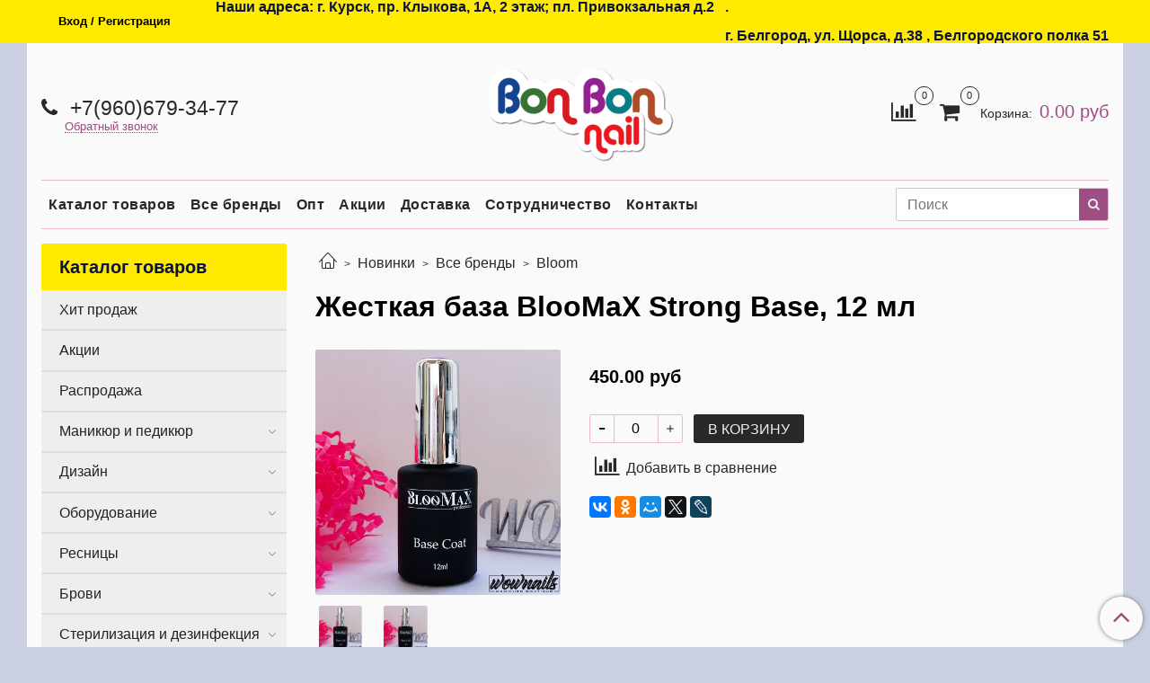

--- FILE ---
content_type: text/html; charset=utf-8
request_url: https://bonbon-rus.ru/product/zhestkaya-baza-bloomax-strong-base-12-ml
body_size: 36951
content:
<!DOCTYPE html>
<html>
  <head><meta data-config="{&quot;product_id&quot;:196224338}" name="page-config" content="" /><meta data-config="{&quot;money_with_currency_format&quot;:{&quot;delimiter&quot;:&quot;&quot;,&quot;separator&quot;:&quot;.&quot;,&quot;format&quot;:&quot;%n %u&quot;,&quot;unit&quot;:&quot;руб&quot;,&quot;show_price_without_cents&quot;:0},&quot;currency_code&quot;:&quot;RUR&quot;,&quot;currency_iso_code&quot;:&quot;RUB&quot;,&quot;default_currency&quot;:{&quot;title&quot;:&quot;Российский рубль&quot;,&quot;code&quot;:&quot;RUR&quot;,&quot;rate&quot;:1.0,&quot;format_string&quot;:&quot;%n %u&quot;,&quot;unit&quot;:&quot;руб&quot;,&quot;price_separator&quot;:null,&quot;is_default&quot;:true,&quot;price_delimiter&quot;:null,&quot;show_price_with_delimiter&quot;:null,&quot;show_price_without_cents&quot;:null},&quot;facebook&quot;:{&quot;pixelActive&quot;:false,&quot;currency_code&quot;:&quot;RUB&quot;,&quot;use_variants&quot;:null},&quot;vk&quot;:{&quot;pixel_active&quot;:null,&quot;price_list_id&quot;:null},&quot;new_ya_metrika&quot;:true,&quot;ecommerce_data_container&quot;:&quot;dataLayer&quot;,&quot;common_js_version&quot;:&quot;v2&quot;,&quot;vue_ui_version&quot;:null,&quot;feedback_captcha_enabled&quot;:null,&quot;account_id&quot;:512330,&quot;hide_items_out_of_stock&quot;:false,&quot;forbid_order_over_existing&quot;:true,&quot;minimum_items_price&quot;:null,&quot;enable_comparison&quot;:true,&quot;locale&quot;:&quot;ru&quot;,&quot;client_group&quot;:null,&quot;consent_to_personal_data&quot;:{&quot;active&quot;:false,&quot;obligatory&quot;:true,&quot;description&quot;:&quot;Настоящим подтверждаю, что я ознакомлен и согласен с условиями \u003ca href=&#39;/page/oferta&#39; target=&#39;blank&#39;\u003eоферты и политики конфиденциальности\u003c/a\u003e.&quot;},&quot;recaptcha_key&quot;:&quot;6LfXhUEmAAAAAOGNQm5_a2Ach-HWlFKD3Sq7vfFj&quot;,&quot;recaptcha_key_v3&quot;:&quot;6LcZi0EmAAAAAPNov8uGBKSHCvBArp9oO15qAhXa&quot;,&quot;yandex_captcha_key&quot;:&quot;ysc1_ec1ApqrRlTZTXotpTnO8PmXe2ISPHxsd9MO3y0rye822b9d2&quot;,&quot;checkout_float_order_content_block&quot;:false,&quot;available_products_characteristics_ids&quot;:null,&quot;sber_id_app_id&quot;:&quot;5b5a3c11-72e5-4871-8649-4cdbab3ba9a4&quot;,&quot;theme_generation&quot;:2,&quot;quick_checkout_captcha_enabled&quot;:false,&quot;max_order_lines_count&quot;:500,&quot;sber_bnpl_min_amount&quot;:1000,&quot;sber_bnpl_max_amount&quot;:150000,&quot;counter_settings&quot;:{&quot;data_layer_name&quot;:&quot;dataLayer&quot;,&quot;new_counters_setup&quot;:true,&quot;add_to_cart_event&quot;:true,&quot;remove_from_cart_event&quot;:true,&quot;add_to_wishlist_event&quot;:true,&quot;purchase_event&quot;:true},&quot;site_setting&quot;:{&quot;show_cart_button&quot;:true,&quot;show_service_button&quot;:false,&quot;show_marketplace_button&quot;:false,&quot;show_quick_checkout_button&quot;:false},&quot;warehouses&quot;:[],&quot;captcha_type&quot;:&quot;google&quot;,&quot;human_readable_urls&quot;:false}" name="shop-config" content="" /><meta name='js-evnvironment' content='production' /><meta name='default-locale' content='ru' /><meta name='insales-redefined-api-methods' content="[]" /><script src="/packs/js/shop_bundle-2b0004e7d539ecb78a46.js"></script><script type="text/javascript" src="https://static.insales-cdn.com/assets/common-js/common.v2.25.28.js"></script><script type="text/javascript" src="https://static.insales-cdn.com/assets/static-versioned/v3.72/static/libs/lodash/4.17.21/lodash.min.js"></script><script>dataLayer= []; dataLayer.push({
        event: 'view_item',
        ecommerce: {
          items: [{"item_id":"196224338","item_name":"Жесткая база BlooMaX Strong Base, 12 мл","item_category":"Каталог товаров/Маникюр и педикюр/Базы, Топы/BlooMaX","price":450}]
         }
      });</script>
<!--InsalesCounter -->
<script type="text/javascript">
(function() {
  if (typeof window.__insalesCounterId !== 'undefined') {
    return;
  }

  try {
    Object.defineProperty(window, '__insalesCounterId', {
      value: 512330,
      writable: true,
      configurable: true
    });
  } catch (e) {
    console.error('InsalesCounter: Failed to define property, using fallback:', e);
    window.__insalesCounterId = 512330;
  }

  if (typeof window.__insalesCounterId === 'undefined') {
    console.error('InsalesCounter: Failed to set counter ID');
    return;
  }

  let script = document.createElement('script');
  script.async = true;
  script.src = '/javascripts/insales_counter.js?7';
  let firstScript = document.getElementsByTagName('script')[0];
  firstScript.parentNode.insertBefore(script, firstScript);
})();
</script>
<!-- /InsalesCounter -->

    <!-- meta -->
<meta charset="UTF-8" />



<meta name="keywords" content="Жесткая база BlooMaX Strong Base, 12 мл"/>








  <title>
    
    
        Жесткая база BlooMaX Strong Base, 12 мл – купить по недорогой цене в Курске | Интернет-магазин материалов для ногтей, ресниц и депиляции BonBon-Rus.ru
    
  </title>











<meta name="description" content="

Купите «Жесткая база BlooMaX Strong Base, 12 мл». Цена - 450 руб. 🌟100% Оригинал. Смотрите все товары в категории « Bloom». Гибкая система цен и скидок. 🌟 Подарки постоянным покупателям.

">







<meta name="robots" content="index,follow" />
<meta http-equiv="X-UA-Compatible" content="IE=edge,chrome=1" />
<meta name="viewport" content="width=device-width, initial-scale=1.0" />
<meta name="SKYPE_TOOLBAR" content="SKYPE_TOOLBAR_PARSER_COMPATIBLE" />










<meta name="handle" content="[]"/ data-current-collection="[]"


>

<style>
  .menu:not(.insales-menu--loaded) {
    display: flex;
    list-style: none;
    margin-left: 0;
    padding-left: 0;
    box-shadow: none;
    width: auto;
    background: transparent;
    flex-direction: row;
    flex-wrap: wrap;
  }

  .menu:not(.insales-menu--loaded) .menu-link {
    display: block;
  }

  .menu:not(.insales-menu--loaded) .menu,
  .menu:not(.insales-menu--loaded) .menu-marker,
  .menu:not(.insales-menu--loaded) .menu-icon {
    display: none;
  }
</style>







<!-- canonical url-->

  <link rel="canonical" href="https://bonbon-rus.ru/product/zhestkaya-baza-bloomax-strong-base-12-ml"/>


<!-- rss feed-->



<!-- Продукт -->
    <meta property="og:title" content="Жесткая база BlooMaX Strong Base, 12 мл" />
    <meta property="og:type" content="website" />
    <meta property="og:url" content="https://bonbon-rus.ru/product/zhestkaya-baza-bloomax-strong-base-12-ml" />

    
      <meta property="og:image" content="https://static.insales-cdn.com/images/products/1/3855/333082383/_5AB_0O_1070_BlooMaX_Strong_Base__12___.jpg" />
    






<!-- icons-->
<link rel="icon" type="image/png" sizes="16x16" href="https://static.insales-cdn.com/assets/1/312/958776/1765526786/favicon.png" />
<link rel="stylesheet" type="text/css"  href="https://static.insales-cdn.com/assets/1/312/958776/1765526786/jquery.fancybox.min.css" />



    
  
  <link href="//fonts.googleapis.com/css?family=OpenSans:300,400,700&subset=cyrillic,latin" rel="stylesheet" />




<link href="//maxcdn.bootstrapcdn.com/font-awesome/4.7.0/css/font-awesome.min.css" rel="stylesheet" />


<link href="https://static.insales-cdn.com/assets/1/312/958776/1765526786/theme.css" rel="stylesheet" type="text/css" />

  <meta name='product-id' content='196224338' />
</head>

  <body class="fhg-body">

    <div class="body-wrapper">

      <noscript>
<div class="njs-alert-overlay">
  <div class="njs-alert-wrapper">
    <div class="njs-alert">
      <p>Включите в вашем браузере JavaScript!</p>
    </div>
  </div>
</div>
</noscript>


      <div class="top-panel-wrapper">
        <div class="container">
          <div class="top-panel row js-top-panel-fixed">
  <div class="top-menu-wrapper hidden-sm">
    <a class="client-account-link" href="/client_account/login">
      
        <span>Вход / Регистрация</span>
      
    </a>
  </div>
  <div class="top-menu-wrapper cell- hidden shown-sm">
    <button type="button" class="top-panel-open-sidebar button js-open-sidebar"></button>
  </div>

  <div class="top-menu-icons-block collapse-block hide show-sm cell-">
    <div class="contacts-top-menu hidden shown-sm">
    

      <button type="button" class="contacts-icon js-open-contacts"></button>

    
      <div class="contacts-top-menu-block cell-12 hidden">
        <div class="header-block js-contacts-header cell- ">


          <div class="email text-left ">
            
          </div>

          <div class="phone text-left ">
            
                <a href="tel:+7(960)679-34-77" class="contact-link tel">
                  +7(960)679-34-77
                </a>
                </br><a class="backcall-toggle js-backcall-toggle">Обратный звонок</a>
              
          </div>

        </div>

      </div>
    </div>

    <div class="hidden shown-sm">
      <button type="button" class="top-panel-open-search button js-open-search-panel shown-sm"></button>
    </div>

    
      <div class="compares-widget is-top-panel cell- hidden shown-sm">
        <a href="/compares" class="compares-widget-link"  title="Сравнение">
          <span class="compare-widget-caption is-top-panel">
            <span class="compare-widget-icon-header"></span>
            <span class="compares-widget-count is-top-panel js-compares-widget-count"></span>
          </span>
        </a>
      </div>
    

    <div class="shopcart-widget-wrapper is-top-panel cell-  hidden shown-sm">
      
<div class="shopcart-widget is-top-panel ">
  <a href="/cart_items " title="Корзина" class="shopcart-widget-link ">
    <span class="shopcart-widget-icon">
        <span class="shopcart-widget-count js-shopcart-widget-count is-top-panel" ></span>
    </span>
    <span class="shopcart-widget-data">
      <span class="shopcart-widget-caption">
      Корзина
      </span>

      <span class="shopcart-widget-amount js-shopcart-widget-amount hidden-md"></span>
    </span>
  </a>

</div>




    </div>
  </div>

  <div class="block-top-panel hidden-sm" >
    <p><strong>&nbsp;Наши адреса: г. Курск, пр. Клыкова, 1А, 2 этаж; пл. Привокзальная д.2</strong></p>
<p>&nbsp;</p>
<p>&nbsp;</p>
<p>&nbsp;</p>
<p><strong>.<span><br /></span>г. Белгород, ул. Щорса, д.38 , Белгородского полка 51</strong></p>
  </div>

</div>

        </div>
      </div>

      <div class="container header-wrapper">
        <header class="header">
  <div class="header-inner row flex-between flex-center-sm flex-middle ">
    <div class="left-blocks cell-">
      <div class="left-blocks-inner row flex-middle">

        <div class="header-block js-contacts-header cell-4 hidden-sm ">

          <div class="email text-left hidden-sm">
            
          </div>
          <div class="phone text-left text-center-sm hidden-sm">
            
                  <a href="tel:+7(960)679-34-77" class="contact-link tel"> +7(960)679-34-77</a>
                </br>  <a class="backcall-toggle js-backcall-toggle">Обратный звонок</a>
              
          </div>


        </div>

        <div class="logotype-wrapper cell-4 cell-7-md cell-12-sm ">
          <div class="logotype text-center-sm">
            
            <a title="Bon Bon  • Материалы для ногтей, ресниц, депиляции" href="/" class="logotype-link">
              
                <img src="https://static.insales-cdn.com/assets/1/312/958776/1765526786/logotype.jpg" class="logotype-image" alt="Bon Bon  • Материалы для ногтей, ресниц, депиляции" title="Bon Bon  • Материалы для ногтей, ресниц, депиляции" />
              
            </a>
          </div>
        </div>

          <div class="header-info header-block hidden-sm cell-4 cell-7-md cell-12-sm">
            <div class="header-block header-compare">

              
                <div class="compares-widget  ">
                  <a href="/compares" class="compares-widget-link" title="Сравнение">
                    <span class="compare-widget-caption ">
                      <span class="compare-widget-icon-header"></span>
                      <span class="compares-widget-count js-compares-widget-count"></span>
                    </span>
                  </a>
                </div>
              

              <div class="shopcart-widget-wrapper  hidden-sm">
                <div class="shopcart-widget in-header">
                  <a href="/cart_items " title="Корзина" class="shopcart-widget-link ">
                    <span class="shopcart-widget-icon">
                        <span class="shopcart-widget-count js-shopcart-widget-count"></span>
                    </span>
                    <span class="shopcart-widget-data">
                      <span class="shopcart-widget-caption">
                      Корзина:
                      </span>

                      <span class="shopcart-widget-amount js-shopcart-widget-amount hidden-sm"></span>
                    </span>
                  </a>

                    <div class="cart-widget-dropdown hidden hidden-sm">
                      <form action="" method="post" class="shopping-cart js-cart-widget-empty" >
                        <div class="cart-body">
                          <div class="cart-list js-cart-dropdown">

                          </div>
                        </div>

                        <div class="cart-footer row flex-between ">

                          <div class=" cart-block-checkout is-cart-dropdown">
                            <div class="cart-total js-shopcart-total-summ"></div>

                            <a class="cart-checkout button is-primary is-cart-dropdown" href="/cart_items">
                              <span class="button-text">
                                Оформить
                              </span>
                            </a>
                          </div>

                        </div>
                        <input type="hidden" name="_method" value="put">
                        <input type="hidden" name="make_order" value="">
                        <input type="hidden" name="lang" value="ru"/>

                      </form>
                      

                      <div class="notice notice-info text-center js-cart-empty ">
                        Ваша корзина пуста
                      </div>

                      
                    </div>
                  </div>
              </div>
            </div>
          </div>

      </div>
    </div>


  </div>

  <div class="main-menu-wrapper hidden-sm">
      








  <ul class="main-menu menu level-1" data-menu-id="main-menu">
    

      

      <li class="main-menu-item menu-item">
        <div class="main-menu-item-controls menu-item-controls">
          

          <a href="/collection/all" class="main-menu-link menu-link" data-menu-link-source="menu" data-menu-link-current="no">
            Каталог товаров
          </a>
        </div>
      </li>

    

      

      <li class="main-menu-item menu-item">
        <div class="main-menu-item-controls menu-item-controls">
          

          <a href="/collection/vse-brendy" class="main-menu-link menu-link" data-menu-link-source="menu" data-menu-link-current="no">
            Все бренды
          </a>
        </div>
      </li>

    

      

      <li class="main-menu-item menu-item">
        <div class="main-menu-item-controls menu-item-controls">
          

          <a href="/page/opt" class="main-menu-link menu-link" data-menu-link-source="menu" data-menu-link-current="no">
            Опт
          </a>
        </div>
      </li>

    

      

      <li class="main-menu-item menu-item">
        <div class="main-menu-item-controls menu-item-controls">
          

          <a href="/page/aktsii" class="main-menu-link menu-link" data-menu-link-source="menu" data-menu-link-current="no">
            Акции
          </a>
        </div>
      </li>

    

      

      <li class="main-menu-item menu-item">
        <div class="main-menu-item-controls menu-item-controls">
          

          <a href="/page/delivery" class="main-menu-link menu-link" data-menu-link-source="menu" data-menu-link-current="no">
            Доставка
          </a>
        </div>
      </li>

    

      

      <li class="main-menu-item menu-item">
        <div class="main-menu-item-controls menu-item-controls">
          

          <a href="/page/spetsialnye-usloviya-dlya-salonov-krasoty" class="main-menu-link menu-link" data-menu-link-source="menu" data-menu-link-current="no">
            Сотрудничество
          </a>
        </div>
      </li>

    

      

      <li class="main-menu-item menu-item">
        <div class="main-menu-item-controls menu-item-controls">
          

          <a href="/page/contacts" class="main-menu-link menu-link" data-menu-link-source="menu" data-menu-link-current="no">
            Контакты
          </a>
        </div>
      </li>

    
  </ul>

  










        <form class="search-widget in-header " action="/search" method="get">
  <input type="text"
          name="q"
          class="search-widget-field"
          value=""
          placeholder="Поиск"
  >

</input>
<button type="submit" class="search-widget-button button is-widget-submit">
  
</button>

  

</form>



  </div>
</header>


<script type="text/javascript">
(function(){
    var _backcallForm = {
      form: {
        classes: 'is-backcall',
      },
      fields: [
        {
          title: 'Имя',
          name: 'content',
          required: true,
          type: "hidden",
          value: "Сообщение отправлено через форму 'Обратный звонок'"
        },
        {
          type: 'hidden',
          name: 'subject',
          value: 'Обратный звонок'
        },
        {
          title: 'Имя',
          name: 'from',
          required: true,
          type: "hidden",
          value: "bon_bon.kursk@mail.ru"
        },
        {
          title: 'Имя',
          name: 'name'
        },
        {
          title: 'Телефон',
          name: 'phone',
          required: true
        },
      ],

      sendTo: Shop.sendMessage,
      onValid: function () {},
    };

  $(document).on('click', '.js-backcall-toggle', function (event) {
    event.preventDefault();

    alertify.modal({
      formDefination: _backcallForm
    }).set('title', 'Обратный звонок' );
  });
}());

</script>



      </div>

      <div class="content-wrapper container fhg-content">
        
        

        


        

        

        

        <div class="row product-wrapper">
          <div class="product cell-9 cell-8-md cell-12-sm">
            


<div class="breadcrumb-wrapper">

  <ul class="breadcrumb">

    <li class="breadcrumb-item home">
      <a class="breadcrumb-link home-icon" title="Главная" href="/">

      </a>
    </li>

    
      
      

      
      
        

        

        
      
        

        
          <li class="breadcrumb-item" data-breadcrumbs="2">
            <a class="breadcrumb-link" title="Новинки" href="/collection/novinki">Новинки</a>
          </li>
          
            <li class="breadcrumb-item button-breadcrumb">
              <button class="button is-primary hidden-breadcrumbs js-hidden-bread" > - </button>
            </li>
          
        

        
      
        

        
          <li class="breadcrumb-item" data-breadcrumbs="3">
            <a class="breadcrumb-link" title="Все бренды" href="/collection/vse-brendy">Все бренды</a>
          </li>
          
        

        
      
        

        
          <li class="breadcrumb-item" data-breadcrumbs="4">
            <a class="breadcrumb-link" title="Bloom" href="/collection/bloom">Bloom</a>
          </li>
          
        

        
      

    

  </ul>

</div>






<div class="page-headding-wrapper">
  <h1 class="page-headding">
    
      Жесткая база BlooMaX Strong Base, 12 мл

    
  </h1>
</div><!-- /.page_headding -->

<div class="row">

  <div class="product-gallery-wrapper cell-4 cell-6-md cell-12-sm">
    










  <div class="product-labels labels-list" data-labels-id="196224338">
    

    
    

    

    

    

    
      

      
    
  </div>










    

<div class="product-gallery">
  <div class="gallery-main-wrapper">
    

    <a href="https://static.insales-cdn.com/images/products/1/3855/333082383/_5AB_0O_1070_BlooMaX_Strong_Base__12___.jpg" class="image-wrapper"  id="gallery"  title="Жесткая база BlooMaX Strong Base, 12 мл" data-gallery-count="1">
      <img src="https://static.insales-cdn.com/images/products/1/3855/333082383/large__5AB_0O_1070_BlooMaX_Strong_Base__12___.jpg" alt="Жесткая база BlooMaX Strong Base, 12 мл" title="Жесткая база BlooMaX Strong Base, 12 мл" class="slide-image" >
    </a>
  </div>
  <!-- Для тыкалок js -->
  
    <div class="gallery-thumbs-wrapper  hidden-sm">
      <div class="gallery-thumbs" data-slider="gallery-thumbs">
        

        
          <div data-slider-slide >
            
            <a class="slide-inner image-container is-square js-copy-src"   href="https://static.insales-cdn.com/images/products/1/3855/333082383/_5AB_0O_1070_BlooMaX_Strong_Base__12___.jpg" data-gallery-count="1" data-image-large="https://static.insales-cdn.com/images/products/1/3855/333082383/large__5AB_0O_1070_BlooMaX_Strong_Base__12___.jpg"  title="Жесткая база BlooMaX Strong Base, 12 мл" >
              <img data-src="https://static.insales-cdn.com/images/products/1/3855/333082383/medium__5AB_0O_1070_BlooMaX_Strong_Base__12___.jpg" class="slide-image" alt="Жесткая база BlooMaX Strong Base, 12 мл" title="Жесткая база BlooMaX Strong Base, 12 мл" data-slider-lazy>
            </a>
          </div>
        
          <div data-slider-slide >
            
            <a class="slide-inner image-container is-square js-copy-src"   href="https://static.insales-cdn.com/images/products/1/5491/402511219/b20323c4-d091-4945-959a-abaaa7967db6_imageid.jpg" data-gallery-count="2" data-image-large="https://static.insales-cdn.com/images/products/1/5491/402511219/large_b20323c4-d091-4945-959a-abaaa7967db6_imageid.jpg"  title="Жесткая база BlooMaX Strong Base, 12 мл" >
              <img data-src="https://static.insales-cdn.com/images/products/1/5491/402511219/medium_b20323c4-d091-4945-959a-abaaa7967db6_imageid.jpg" class="slide-image" alt="Жесткая база BlooMaX Strong Base, 12 мл" title="Жесткая база BlooMaX Strong Base, 12 мл" data-slider-lazy>
            </a>
          </div>
        
      </div>
    </div>
  

<!-- Для планшетов -->
  
    <div class="gallery-thumbs-wrapper mobile-wrapper hidden shown-sm">
      <div class="gallery-thumbs" data-slider="gallery-thumbs-mobile">
        
          <div class="product-slider-controls gallery-controls" data-slider-controls>
            <button class="product-slider-prev" data-slider-prev></button>
            <button class="product-slider-next" data-slider-next></button>
          </div>
        

        
          <div data-slider-slide >
            
            <a class="slide-inner image-container"
                data-fancybox="gallery"
                href="https://static.insales-cdn.com/images/products/1/3855/333082383/_5AB_0O_1070_BlooMaX_Strong_Base__12___.jpg"
                title="Жесткая база BlooMaX Strong Base, 12 мл"
                data-caption="Жесткая база BlooMaX Strong Base, 12 мл"
                data-slide-number="1"
            >
              <img data-src="https://static.insales-cdn.com/images/products/1/3855/333082383/large__5AB_0O_1070_BlooMaX_Strong_Base__12___.jpg"
                data-srcset="https://static.insales-cdn.com/images/products/1/3855/333082383/large__5AB_0O_1070_BlooMaX_Strong_Base__12___.jpg 400w, https://static.insales-cdn.com/images/products/1/3855/333082383/_5AB_0O_1070_BlooMaX_Strong_Base__12___.jpg 800w"
                sizes=""
                class="slide-image"
                data-slider-lazy
              >
            </a>
          </div>
        
          <div data-slider-slide >
            
            <a class="slide-inner image-container"
                data-fancybox="gallery"
                href="https://static.insales-cdn.com/images/products/1/5491/402511219/b20323c4-d091-4945-959a-abaaa7967db6_imageid.jpg"
                title="Жесткая база BlooMaX Strong Base, 12 мл"
                data-caption="Жесткая база BlooMaX Strong Base, 12 мл"
                data-slide-number="2"
            >
              <img data-src="https://static.insales-cdn.com/images/products/1/5491/402511219/large_b20323c4-d091-4945-959a-abaaa7967db6_imageid.jpg"
                data-srcset="https://static.insales-cdn.com/images/products/1/5491/402511219/large_b20323c4-d091-4945-959a-abaaa7967db6_imageid.jpg 400w, https://static.insales-cdn.com/images/products/1/5491/402511219/b20323c4-d091-4945-959a-abaaa7967db6_imageid.jpg 800w"
                sizes=""
                class="slide-image"
                data-slider-lazy
              >
            </a>
          </div>
        

      </div>
    </div>

  

</div>





  </div>

  <div class="cell-8 cell-6-md cell-12-sm" data-product-id="196224338" data-main-form>
    <div class="top-panel-product">
      
      
        <div class="product-available js-available" style="display: none;">
          В наличии
        </div>
      
    </div>
    <div class="product-prices on-page" style="display: none;">
        <div class="old-price js-product-old-price on-page">
          
        </div>

      <div class="price js-product-price on-page">450 руб</div>
    </div>
    <div class="product-introtext on-page editor"></div>

    <form class="product-form" action="/cart_items">

  <div class="product-option-selectors option-selectors">
    
      <input type="hidden" name="variant_id" value="333989388">
    
  </div>

  <div class="product-control on-page" data-compare="196224338">

    






<div class="counter js-variant-counter" data-quantity style="display: none">

  <button type="button" data-quantity-change="-1" class="counter-button is-count-down "></button>

  <input type="text" value="1" name="quantity" class="counter-input "/>

  <button type="button" data-quantity-change="1" class="counter-button is-count-up "></button>
</div>








    <button class="product-button button is-primary  js-variant-shown" type="submit" data-item-add style="display: none;">

      <span class="button-text">
        В корзину
      </span>
    </button>

    <div class="product-order-variant variant-hidden js-variant-hidden" style="display: none;">
      <p class="notice notice-info">
        Товар отсутствует
      </p>
    </div>

    <button class="product-button button is-primary js-variant-preorder "
      type="button" style="display: none;"
    >

      <span class="button-text">
        Предзаказ
      </span>
    </button>


    

    
      
        <div class="compare-control">
          <button class="compare-link js-compare-add " data-compare-add="196224338">
            <span class="compare-widget-icon-header"></span>
            <span class="link-text compare-text">
              Добавить в сравнение
            </span>
          </button>

          <button class="compare-link js-compare-delete hide" data-compare-delete="196224338" style="display: none;">
            <span class="compare-widget-icon-header"></span>
            <span class="link-text compare-text">
              Убрать из сравнения
            </span>
          </button>
        </div>
      
    

  </div>

  
    <div class="product-share share">
      <script type="text/javascript" src="//yastatic.net/es5-shims/0.0.2/es5-shims.min.js" charset="utf-8"></script>
      <script type="text/javascript" src="//yastatic.net/share2/share.js" charset="utf-8"></script>
      <div class="ya-share2" data-services="vkontakte,facebook,odnoklassniki,moimir,gplus,twitter,lj"  data-description='База "Strong" твердая, очень крепкая, густая и отлично подходит для длинных натуральных ногтей.' data-image="https://static.insales-cdn.com/images/products/1/3855/333082383/_5AB_0O_1070_BlooMaX_Strong_Base__12___.jpg" data-counter=""></div>
    </div>
  
</form>

  </div>
</div>

<div class="product-content tab">

  

  
    <button class="tab-toggle" data-target="#product-description" data-toggle="tabs">
      <p class="tab-toggle-caption">Описание</p>
    </button>

    <div id="product-description" class="tab-block">
      <div class="tab-block-inner editor">
        <p>База "Strong" твердая, очень крепкая, густая и отлично подходит для длинных натуральных ногтей.</p>
      </div>
    </div><!-- /#product-description -->
  

  

  

  
</div>


























            
          </div>

          
            <div class="cell-3 cell-4-md hidden-sm flex-first">
              
  

  <div class="sidebar-block">
    <div class="sidebar-block-heading mega-menu-main_heading">
      Каталог товаров
    </div>

    <div class="sidebar-block-content">
      









  
    
    

    <ul class="sidebar-menu menu level-1" data-menu-id="sidebar-menu">

      

        
        
        

        
        

        
        

        

          

          

          <li class="sidebar-menu-item menu-item level-1">
            <div class="sidebar-menu-item-controls menu-item-controls level-1">

              

              <a href="/collection/popular" class="sidebar-menu-link menu-link level-1" data-menu-link="popular" data-menu-link-source="collection">
                Хит продаж
              </a>

              
            </div>

            

            

          
            </li>
          

          

        

      

        
        
        

        
        

        
        

        

          

          

          <li class="sidebar-menu-item menu-item level-1">
            <div class="sidebar-menu-item-controls menu-item-controls level-1">

              

              <a href="/collection/aktsii-i-spetsialnye-predlozheniya" class="sidebar-menu-link menu-link level-1" data-menu-link="aktsii-i-spetsialnye-predlozheniya" data-menu-link-source="collection">
                Акции
              </a>

              
            </div>

            

            

          
            </li>
          

          

        

      

        
        
        

        
        

        
        

        

          

          

          <li class="sidebar-menu-item menu-item level-1">
            <div class="sidebar-menu-item-controls menu-item-controls level-1">

              

              <a href="/collection/test" class="sidebar-menu-link menu-link level-1" data-menu-link="test" data-menu-link-source="collection">
                Распродажа
              </a>

              
            </div>

            

            

          
            </li>
          

          

        

      

        
        
        

        
        

        
        

        

          

          

          <li class="sidebar-menu-item menu-item level-1">
            <div class="sidebar-menu-item-controls menu-item-controls level-1">

              

              <a href="/collection/nogtevoy-servis" class="sidebar-menu-link menu-link level-1" data-menu-link="nogtevoy-servis" data-menu-link-source="collection">
                Маникюр и педикюр
              </a>

              
                <button class="sidebar-menu-marker menu-marker" type="button"></button>
              
            </div>

            
              <ul class="sidebar-menu menu">
            

            

          

          

        

      

        
        
        

        
        

        
        

        

          

          

          <li class="sidebar-menu-item menu-item level-1">
            <div class="sidebar-menu-item-controls menu-item-controls level-1">

              

              <a href="/collection/gellak" class="sidebar-menu-link menu-link level-1" data-menu-link="gellak" data-menu-link-source="collection">
                Гель-лак
              </a>

              
                <button class="sidebar-menu-marker menu-marker" type="button"></button>
              
            </div>

            
              <ul class="sidebar-menu menu">
            

            

          

          

        

      

        
        
        

        
        

        
        

        

          

          

          <li class="sidebar-menu-item menu-item level-1">
            <div class="sidebar-menu-item-controls menu-item-controls level-1">

              

              <a href="/collection/gel-laki-3" class="sidebar-menu-link menu-link level-1" data-menu-link="gel-laki-3" data-menu-link-source="collection">
                Bloom
              </a>

              
            </div>

            

            

          
            </li>
          

          

        

      

        
        
        

        
        

        
        

        

          

          

          <li class="sidebar-menu-item menu-item level-1">
            <div class="sidebar-menu-item-controls menu-item-controls level-1">

              

              <a href="/collection/gel-laki-7d1aba" class="sidebar-menu-link menu-link level-1" data-menu-link="gel-laki-7d1aba" data-menu-link-source="collection">
                Mio Nails
              </a>

              
                <button class="sidebar-menu-marker menu-marker" type="button"></button>
              
            </div>

            
              <ul class="sidebar-menu menu">
            

            

          

          

        

      

        
        
        

        
        

        
        

        

          

          

          <li class="sidebar-menu-item menu-item level-1">
            <div class="sidebar-menu-item-controls menu-item-controls level-1">

              

              <a href="/collection/katalog-2" class="sidebar-menu-link menu-link level-1" data-menu-link="katalog-2" data-menu-link-source="collection">
                MIO Perfect Cat
              </a>

              
            </div>

            

            

          
            </li>
          

          

        

      

        
        
        

        
        

        
        

        

          

          

          <li class="sidebar-menu-item menu-item level-1">
            <div class="sidebar-menu-item-controls menu-item-controls level-1">

              

              <a href="/collection/klassicheskaya-palitra-3" class="sidebar-menu-link menu-link level-1" data-menu-link="klassicheskaya-palitra-3" data-menu-link-source="collection">
                Классическая палитра
              </a>

              
            </div>

            

            

          
            </li>
          

          

        

      

        
        
        

        
        

        
        

        

          

          

          <li class="sidebar-menu-item menu-item level-1">
            <div class="sidebar-menu-item-controls menu-item-controls level-1">

              

              <a href="/collection/mio-nails-air-cat" class="sidebar-menu-link menu-link level-1" data-menu-link="mio-nails-air-cat" data-menu-link-source="collection">
                Mio Nails Air Cat
              </a>

              
            </div>

            

            

          
            </li>
          

          

        

      

        
        
        

        
        

        
        

        

          

          
            
              

              </ul>
            

            </li>
          

          <li class="sidebar-menu-item menu-item level-1">
            <div class="sidebar-menu-item-controls menu-item-controls level-1">

              

              <a href="/collection/gel-lak-3" class="sidebar-menu-link menu-link level-1" data-menu-link="gel-lak-3" data-menu-link-source="collection">
                Milk
              </a>

              
            </div>

            

            

          
            </li>
          

          

        

      

        
        
        

        
        

        
        

        

          

          

          <li class="sidebar-menu-item menu-item level-1">
            <div class="sidebar-menu-item-controls menu-item-controls level-1">

              

              <a href="/collection/gel-lak-2" class="sidebar-menu-link menu-link level-1" data-menu-link="gel-lak-2" data-menu-link-source="collection">
                Serebro
              </a>

              
                <button class="sidebar-menu-marker menu-marker" type="button"></button>
              
            </div>

            
              <ul class="sidebar-menu menu">
            

            

          

          

        

      

        
        
        

        
        

        
        

        

          

          

          <li class="sidebar-menu-item menu-item level-1">
            <div class="sidebar-menu-item-controls menu-item-controls level-1">

              

              <a href="/collection/kollektsiya-lunnyy-svet" class="sidebar-menu-link menu-link level-1" data-menu-link="kollektsiya-lunnyy-svet" data-menu-link-source="collection">
                Коллекция "Лунный свет"
              </a>

              
            </div>

            

            

          
            </li>
          

          

        

      

        
        
        

        
        

        
        

        

          

          

          <li class="sidebar-menu-item menu-item level-1">
            <div class="sidebar-menu-item-controls menu-item-controls level-1">

              

              <a href="/collection/gel-lak-diamond-shine-serebro" class="sidebar-menu-link menu-link level-1" data-menu-link="gel-lak-diamond-shine-serebro" data-menu-link-source="collection">
                Гель-лак Diamond Shine Serebro
              </a>

              
            </div>

            

            

          
            </li>
          

          

        

      

        
        
        

        
        

        
        

        

          

          

          <li class="sidebar-menu-item menu-item level-1">
            <div class="sidebar-menu-item-controls menu-item-controls level-1">

              

              <a href="/collection/kollektsiya-illyuziya-tm-serebro" class="sidebar-menu-link menu-link level-1" data-menu-link="kollektsiya-illyuziya-tm-serebro" data-menu-link-source="collection">
                Коллекция "Иллюзия" ТМ "Serebro"
              </a>

              
            </div>

            

            

          
            </li>
          

          

        

      

        
        
        

        
        

        
        

        

          

          

          <li class="sidebar-menu-item menu-item level-1">
            <div class="sidebar-menu-item-controls menu-item-controls level-1">

              

              <a href="/collection/kollektsiya-galaxy" class="sidebar-menu-link menu-link level-1" data-menu-link="kollektsiya-galaxy" data-menu-link-source="collection">
                Коллекция "Galaxy"
              </a>

              
            </div>

            

            

          
            </li>
          

          

        

      

        
        
        

        
        

        
        

        

          

          

          <li class="sidebar-menu-item menu-item level-1">
            <div class="sidebar-menu-item-controls menu-item-controls level-1">

              

              <a href="/collection/kollektsiya-yogurt-tm-serebro" class="sidebar-menu-link menu-link level-1" data-menu-link="kollektsiya-yogurt-tm-serebro" data-menu-link-source="collection">
                Коллекция "Йогурт" ТМ "Serebro"
              </a>

              
            </div>

            

            

          
            </li>
          

          

        

      

        
        
        

        
        

        
        

        

          

          

          <li class="sidebar-menu-item menu-item level-1">
            <div class="sidebar-menu-item-controls menu-item-controls level-1">

              

              <a href="/collection/kollektsiya-termo-tm-serebro" class="sidebar-menu-link menu-link level-1" data-menu-link="kollektsiya-termo-tm-serebro" data-menu-link-source="collection">
                Коллекция "Термо" ТМ "Serebro"
              </a>

              
            </div>

            

            

          
            </li>
          

          

        

      

        
        
        

        
        

        
        

        

          

          

          <li class="sidebar-menu-item menu-item level-1">
            <div class="sidebar-menu-item-controls menu-item-controls level-1">

              

              <a href="/collection/kollektsiya-magic-cat-tm-serebro" class="sidebar-menu-link menu-link level-1" data-menu-link="kollektsiya-magic-cat-tm-serebro" data-menu-link-source="collection">
                Коллекция "Magic cat" ТМ "Serebro"
              </a>

              
            </div>

            

            

          
            </li>
          

          

        

      

        
        
        

        
        

        
        

        

          

          

          <li class="sidebar-menu-item menu-item level-1">
            <div class="sidebar-menu-item-controls menu-item-controls level-1">

              

              <a href="/collection/kollektsiya-star-cats-tm-serebro" class="sidebar-menu-link menu-link level-1" data-menu-link="kollektsiya-star-cats-tm-serebro" data-menu-link-source="collection">
                Коллекция "Star cats" ТМ "Serebro"
              </a>

              
            </div>

            

            

          
            </li>
          

          

        

      

        
        
        

        
        

        
        

        

          

          

          <li class="sidebar-menu-item menu-item level-1">
            <div class="sidebar-menu-item-controls menu-item-controls level-1">

              

              <a href="/collection/gel-laki-serebro-klassicheskaya-palitra" class="sidebar-menu-link menu-link level-1" data-menu-link="gel-laki-serebro-klassicheskaya-palitra" data-menu-link-source="collection">
                Гель-лаки Serebro классическая  палитра
              </a>

              
            </div>

            

            

          
            </li>
          

          

        

      

        
        
        

        
        

        
        

        

          

          

          <li class="sidebar-menu-item menu-item level-1">
            <div class="sidebar-menu-item-controls menu-item-controls level-1">

              

              <a href="/collection/gel-laki-kamuflyazh-serebro" class="sidebar-menu-link menu-link level-1" data-menu-link="gel-laki-kamuflyazh-serebro" data-menu-link-source="collection">
                Гель лаки Камуфляж Serebro
              </a>

              
            </div>

            

            

          
            </li>
          

          

        

      

        
        
        

        
        

        
        

        

          

          

          <li class="sidebar-menu-item menu-item level-1">
            <div class="sidebar-menu-item-controls menu-item-controls level-1">

              

              <a href="/collection/gel-laki-love-serebro" class="sidebar-menu-link menu-link level-1" data-menu-link="gel-laki-love-serebro" data-menu-link-source="collection">
                Гель лаки LOVE Serebro
              </a>

              
            </div>

            

            

          
            </li>
          

          

        

      

        
        
        

        
        

        
        

        

          

          

          <li class="sidebar-menu-item menu-item level-1">
            <div class="sidebar-menu-item-controls menu-item-controls level-1">

              

              <a href="/collection/kollektsiya-opal" class="sidebar-menu-link menu-link level-1" data-menu-link="kollektsiya-opal" data-menu-link-source="collection">
                Коллекция "Opal"
              </a>

              
            </div>

            

            

          
            </li>
          

          

        

      

        
        
        

        
        

        
        

        

          

          

          <li class="sidebar-menu-item menu-item level-1">
            <div class="sidebar-menu-item-controls menu-item-controls level-1">

              

              <a href="/collection/kollektsiya-hameleon" class="sidebar-menu-link menu-link level-1" data-menu-link="kollektsiya-hameleon" data-menu-link-source="collection">
                Коллекция "Хамелеон"
              </a>

              
            </div>

            

            

          
            </li>
          

          

        

      

        
        
        

        
        

        
        

        

          

          

          <li class="sidebar-menu-item menu-item level-1">
            <div class="sidebar-menu-item-controls menu-item-controls level-1">

              

              <a href="/collection/kollektsiya-easter-eggs" class="sidebar-menu-link menu-link level-1" data-menu-link="kollektsiya-easter-eggs" data-menu-link-source="collection">
                Коллекция "Easter eggs"
              </a>

              
            </div>

            

            

          
            </li>
          

          

        

      

        
        
        

        
        

        
        

        

          

          

          <li class="sidebar-menu-item menu-item level-1">
            <div class="sidebar-menu-item-controls menu-item-controls level-1">

              

              <a href="/collection/kollektsiya-brilliant" class="sidebar-menu-link menu-link level-1" data-menu-link="kollektsiya-brilliant" data-menu-link-source="collection">
                Коллекция "Brilliant"
              </a>

              
            </div>

            

            

          
            </li>
          

          

        

      

        
        
        

        
        

        
        

        

          

          

          <li class="sidebar-menu-item menu-item level-1">
            <div class="sidebar-menu-item-controls menu-item-controls level-1">

              

              <a href="/collection/cracelure" class="sidebar-menu-link menu-link level-1" data-menu-link="cracelure" data-menu-link-source="collection">
                Cracelure
              </a>

              
            </div>

            

            

          
            </li>
          

          

        

      

        
        
        

        
        

        
        

        

          

          
            
              

              </ul>
            

            </li>
          

          <li class="sidebar-menu-item menu-item level-1">
            <div class="sidebar-menu-item-controls menu-item-controls level-1">

              

              <a href="/collection/gel-lak" class="sidebar-menu-link menu-link level-1" data-menu-link="gel-lak" data-menu-link-source="collection">
                Voice of Kalipso
              </a>

              
            </div>

            

            

          
            </li>
          

          

        

      

        
        
        

        
        

        
        

        

          

          

          <li class="sidebar-menu-item menu-item level-1">
            <div class="sidebar-menu-item-controls menu-item-controls level-1">

              

              <a href="/collection/gel-laki-acca11" class="sidebar-menu-link menu-link level-1" data-menu-link="gel-laki-acca11" data-menu-link-source="collection">
                Liker
              </a>

              
            </div>

            

            

          
            </li>
          

          

        

      

        
        
        

        
        

        
        

        

          

          

          <li class="sidebar-menu-item menu-item level-1">
            <div class="sidebar-menu-item-controls menu-item-controls level-1">

              

              <a href="/collection/x-gel" class="sidebar-menu-link menu-link level-1" data-menu-link="x-gel" data-menu-link-source="collection">
                X-gel
              </a>

              
            </div>

            

            

          
            </li>
          

          

        

      

        
        
        

        
        

        
        

        

          

          

          <li class="sidebar-menu-item menu-item level-1">
            <div class="sidebar-menu-item-controls menu-item-controls level-1">

              

              <a href="/collection/runail-1a1050" class="sidebar-menu-link menu-link level-1" data-menu-link="runail-1a1050" data-menu-link-source="collection">
                RuNail
              </a>

              
            </div>

            

            

          
            </li>
          

          

        

      

        
        
        

        
        

        
        

        

          

          

          <li class="sidebar-menu-item menu-item level-1">
            <div class="sidebar-menu-item-controls menu-item-controls level-1">

              

              <a href="/collection/bloomax-klassicheskaya-palitra" class="sidebar-menu-link menu-link level-1" data-menu-link="bloomax-klassicheskaya-palitra" data-menu-link-source="collection">
                BlooMaX
              </a>

              
            </div>

            

            

          
            </li>
          

          

        

      

        
        
        

        
        

        
        

        

          

          

          <li class="sidebar-menu-item menu-item level-1">
            <div class="sidebar-menu-item-controls menu-item-controls level-1">

              

              <a href="/collection/gel-laki-e4e35e" class="sidebar-menu-link menu-link level-1" data-menu-link="gel-laki-e4e35e" data-menu-link-source="collection">
                Hukko
              </a>

              
            </div>

            

            

          
            </li>
          

          

        

      

        
        
        

        
        

        
        

        

          

          

          <li class="sidebar-menu-item menu-item level-1">
            <div class="sidebar-menu-item-controls menu-item-controls level-1">

              

              <a href="/collection/iva-nails-2" class="sidebar-menu-link menu-link level-1" data-menu-link="iva-nails-2" data-menu-link-source="collection">
                IVA Nails
              </a>

              
            </div>

            

            

          
            </li>
          

          

        

      

        
        
        

        
        

        
        

        

          

          

          <li class="sidebar-menu-item menu-item level-1">
            <div class="sidebar-menu-item-controls menu-item-controls level-1">

              

              <a href="/collection/nail-republic" class="sidebar-menu-link menu-link level-1" data-menu-link="nail-republic" data-menu-link-source="collection">
                Nail Republic
              </a>

              
            </div>

            

            

          
            </li>
          

          

        

      

        
        
        

        
        

        
        

        

          

          

          <li class="sidebar-menu-item menu-item level-1">
            <div class="sidebar-menu-item-controls menu-item-controls level-1">

              

              <a href="/collection/holy-molly" class="sidebar-menu-link menu-link level-1" data-menu-link="holy-molly" data-menu-link-source="collection">
                Holy Molly
              </a>

              
            </div>

            

            

          
            </li>
          

          

        

      

        
        
        

        
        

        
        

        

          

          

          <li class="sidebar-menu-item menu-item level-1">
            <div class="sidebar-menu-item-controls menu-item-controls level-1">

              

              <a href="/collection/almazgel-cc4a33" class="sidebar-menu-link menu-link level-1" data-menu-link="almazgel-cc4a33" data-menu-link-source="collection">
                Almazgel
              </a>

              
            </div>

            

            

          
            </li>
          

          

        

      

        
        
        

        
        

        
        

        

          

          

          <li class="sidebar-menu-item menu-item level-1">
            <div class="sidebar-menu-item-controls menu-item-controls level-1">

              

              <a href="/collection/foxy" class="sidebar-menu-link menu-link level-1" data-menu-link="foxy" data-menu-link-source="collection">
                FOXY
              </a>

              
            </div>

            

            

          
            </li>
          

          

        

      

        
        
        

        
        

        
        

        

          

          
            
              

              </ul>
            

            </li>
          

          <li class="sidebar-menu-item menu-item level-1">
            <div class="sidebar-menu-item-controls menu-item-controls level-1">

              

              <a href="/collection/topy-bazy-praymery-3" class="sidebar-menu-link menu-link level-1" data-menu-link="topy-bazy-praymery-3" data-menu-link-source="collection">
                Базы, Топы
              </a>

              
                <button class="sidebar-menu-marker menu-marker" type="button"></button>
              
            </div>

            
              <ul class="sidebar-menu menu">
            

            

          

          

        

      

        
        
        

        
        

        
        

        

          

          

          <li class="sidebar-menu-item menu-item level-1">
            <div class="sidebar-menu-item-controls menu-item-controls level-1">

              

              <a href="/collection/topy-baza-praymery" class="sidebar-menu-link menu-link level-1" data-menu-link="topy-baza-praymery" data-menu-link-source="collection">
                Bloom
              </a>

              
            </div>

            

            

          
            </li>
          

          

        

      

        
        
        

        
        

        
        

        

          

          

          <li class="sidebar-menu-item menu-item level-1">
            <div class="sidebar-menu-item-controls menu-item-controls level-1">

              

              <a href="/collection/mio-nails-bazy-i-topy" class="sidebar-menu-link menu-link level-1" data-menu-link="mio-nails-bazy-i-topy" data-menu-link-source="collection">
                Mio Nails
              </a>

              
            </div>

            

            

          
            </li>
          

          

        

      

        
        
        

        
        

        
        

        

          

          

          <li class="sidebar-menu-item menu-item level-1">
            <div class="sidebar-menu-item-controls menu-item-controls level-1">

              

              <a href="/collection/bazy-i-topy" class="sidebar-menu-link menu-link level-1" data-menu-link="bazy-i-topy" data-menu-link-source="collection">
                Milk
              </a>

              
            </div>

            

            

          
            </li>
          

          

        

      

        
        
        

        
        

        
        

        

          

          

          <li class="sidebar-menu-item menu-item level-1">
            <div class="sidebar-menu-item-controls menu-item-controls level-1">

              

              <a href="/collection/klio" class="sidebar-menu-link menu-link level-1" data-menu-link="klio" data-menu-link-source="collection">
                KLIO
              </a>

              
            </div>

            

            

          
            </li>
          

          

        

      

        
        
        

        
        

        
        

        

          

          

          <li class="sidebar-menu-item menu-item level-1">
            <div class="sidebar-menu-item-controls menu-item-controls level-1">

              

              <a href="/collection/lui-filipp" class="sidebar-menu-link menu-link level-1" data-menu-link="lui-filipp" data-menu-link-source="collection">
                Луи Филипп
              </a>

              
            </div>

            

            

          
            </li>
          

          

        

      

        
        
        

        
        

        
        

        

          

          

          <li class="sidebar-menu-item menu-item level-1">
            <div class="sidebar-menu-item-controls menu-item-controls level-1">

              

              <a href="/collection/bloomax-bazy" class="sidebar-menu-link menu-link level-1" data-menu-link="bloomax-bazy" data-menu-link-source="collection">
                BlooMaX
              </a>

              
            </div>

            

            

          
            </li>
          

          

        

      

        
        
        

        
        

        
        

        

          

          

          <li class="sidebar-menu-item menu-item level-1">
            <div class="sidebar-menu-item-controls menu-item-controls level-1">

              

              <a href="/collection/serebro-2" class="sidebar-menu-link menu-link level-1" data-menu-link="serebro-2" data-menu-link-source="collection">
                Serebro
              </a>

              
            </div>

            

            

          
            </li>
          

          

        

      

        
        
        

        
        

        
        

        

          

          

          <li class="sidebar-menu-item menu-item level-1">
            <div class="sidebar-menu-item-controls menu-item-controls level-1">

              

              <a href="/collection/iva-nails" class="sidebar-menu-link menu-link level-1" data-menu-link="iva-nails" data-menu-link-source="collection">
                IVA Nails
              </a>

              
            </div>

            

            

          
            </li>
          

          

        

      

        
        
        

        
        

        
        

        

          

          

          <li class="sidebar-menu-item menu-item level-1">
            <div class="sidebar-menu-item-controls menu-item-controls level-1">

              

              <a href="/collection/topy-i-bazy" class="sidebar-menu-link menu-link level-1" data-menu-link="topy-i-bazy" data-menu-link-source="collection">
                Voice of Kalipso
              </a>

              
            </div>

            

            

          
            </li>
          

          

        

      

        
        
        

        
        

        
        

        

          

          

          <li class="sidebar-menu-item menu-item level-1">
            <div class="sidebar-menu-item-controls menu-item-controls level-1">

              

              <a href="/collection/topybazy" class="sidebar-menu-link menu-link level-1" data-menu-link="topybazy" data-menu-link-source="collection">
                Liker
              </a>

              
            </div>

            

            

          
            </li>
          

          

        

      

        
        
        

        
        

        
        

        

          

          

          <li class="sidebar-menu-item menu-item level-1">
            <div class="sidebar-menu-item-controls menu-item-controls level-1">

              

              <a href="/collection/optsiya" class="sidebar-menu-link menu-link level-1" data-menu-link="optsiya" data-menu-link-source="collection">
                Опция
              </a>

              
            </div>

            

            

          
            </li>
          

          

        

      

        
        
        

        
        

        
        

        

          

          

          <li class="sidebar-menu-item menu-item level-1">
            <div class="sidebar-menu-item-controls menu-item-controls level-1">

              

              <a href="/collection/uno-2" class="sidebar-menu-link menu-link level-1" data-menu-link="uno-2" data-menu-link-source="collection">
                UNO
              </a>

              
            </div>

            

            

          
            </li>
          

          

        

      

        
        
        

        
        

        
        

        

          

          

          <li class="sidebar-menu-item menu-item level-1">
            <div class="sidebar-menu-item-controls menu-item-controls level-1">

              

              <a href="/collection/topy-i-bazy-ingarden" class="sidebar-menu-link menu-link level-1" data-menu-link="topy-i-bazy-ingarden" data-menu-link-source="collection">
                Ingarden
              </a>

              
            </div>

            

            

          
            </li>
          

          

        

      

        
        
        

        
        

        
        

        

          

          

          <li class="sidebar-menu-item menu-item level-1">
            <div class="sidebar-menu-item-controls menu-item-controls level-1">

              

              <a href="/collection/hukko-bazy-i-topy" class="sidebar-menu-link menu-link level-1" data-menu-link="hukko-bazy-i-topy" data-menu-link-source="collection">
                Hukko
              </a>

              
            </div>

            

            

          
            </li>
          

          

        

      

        
        
        

        
        

        
        

        

          

          

          <li class="sidebar-menu-item menu-item level-1">
            <div class="sidebar-menu-item-controls menu-item-controls level-1">

              

              <a href="/collection/bazy-topy" class="sidebar-menu-link menu-link level-1" data-menu-link="bazy-topy" data-menu-link-source="collection">
                Sakura
              </a>

              
            </div>

            

            

          
            </li>
          

          

        

      

        
        
        

        
        

        
        

        

          

          

          <li class="sidebar-menu-item menu-item level-1">
            <div class="sidebar-menu-item-controls menu-item-controls level-1">

              

              <a href="/collection/praymery-bondery-ultrabondy-degidratory" class="sidebar-menu-link menu-link level-1" data-menu-link="praymery-bondery-ultrabondy-degidratory" data-menu-link-source="collection">
                Праймеры, бондеры, дегидраторы
              </a>

              
            </div>

            

            

          
            </li>
          

          

        

      

        
        
        

        
        

        
        

        

          

          

          <li class="sidebar-menu-item menu-item level-1">
            <div class="sidebar-menu-item-controls menu-item-controls level-1">

              

              <a href="/collection/hit-gel" class="sidebar-menu-link menu-link level-1" data-menu-link="hit-gel" data-menu-link-source="collection">
                Hit gel
              </a>

              
            </div>

            

            

          
            </li>
          

          

        

      

        
        
        

        
        

        
        

        

          

          

          <li class="sidebar-menu-item menu-item level-1">
            <div class="sidebar-menu-item-controls menu-item-controls level-1">

              

              <a href="/collection/holy-molly-3" class="sidebar-menu-link menu-link level-1" data-menu-link="holy-molly-3" data-menu-link-source="collection">
                Holy Molly
              </a>

              
            </div>

            

            

          
            </li>
          

          

        

      

        
        
        

        
        

        
        

        

          

          

          <li class="sidebar-menu-item menu-item level-1">
            <div class="sidebar-menu-item-controls menu-item-controls level-1">

              

              <a href="/collection/almazgel-2" class="sidebar-menu-link menu-link level-1" data-menu-link="almazgel-2" data-menu-link-source="collection">
                Almazgel
              </a>

              
            </div>

            

            

          
            </li>
          

          

        

      

        
        
        

        
        

        
        

        

          

          

          <li class="sidebar-menu-item menu-item level-1">
            <div class="sidebar-menu-item-controls menu-item-controls level-1">

              

              <a href="/collection/foxy-3" class="sidebar-menu-link menu-link level-1" data-menu-link="foxy-3" data-menu-link-source="collection">
                FOXY
              </a>

              
            </div>

            

            

          
            </li>
          

          

        

      

        
        
        

        
        

        
        

        

          

          

          <li class="sidebar-menu-item menu-item level-1">
            <div class="sidebar-menu-item-controls menu-item-controls level-1">

              

              <a href="/collection/bsg-2" class="sidebar-menu-link menu-link level-1" data-menu-link="bsg-2" data-menu-link-source="collection">
                BSG
              </a>

              
            </div>

            

            

          
            </li>
          

          

        

      

        
        
        

        
        

        
        

        

          

          
            
              

              </ul>
            

            </li>
          

          <li class="sidebar-menu-item menu-item level-1">
            <div class="sidebar-menu-item-controls menu-item-controls level-1">

              

              <a href="/collection/naraschivanie-i-modelirovanie-nogtey" class="sidebar-menu-link menu-link level-1" data-menu-link="naraschivanie-i-modelirovanie-nogtey" data-menu-link-source="collection">
                Наращивание и моделирование
              </a>

              
                <button class="sidebar-menu-marker menu-marker" type="button"></button>
              
            </div>

            
              <ul class="sidebar-menu menu">
            

            

          

          

        

      

        
        
        

        
        

        
        

        

          

          

          <li class="sidebar-menu-item menu-item level-1">
            <div class="sidebar-menu-item-controls menu-item-controls level-1">

              

              <a href="/collection/akrigel-poligel" class="sidebar-menu-link menu-link level-1" data-menu-link="akrigel-poligel" data-menu-link-source="collection">
                Акригель-Полигель
              </a>

              
                <button class="sidebar-menu-marker menu-marker" type="button"></button>
              
            </div>

            
              <ul class="sidebar-menu menu">
            

            

          

          

        

      

        
        
        

        
        

        
        

        

          

          

          <li class="sidebar-menu-item menu-item level-1">
            <div class="sidebar-menu-item-controls menu-item-controls level-1">

              

              <a href="/collection/bloom-d0c473" class="sidebar-menu-link menu-link level-1" data-menu-link="bloom-d0c473" data-menu-link-source="collection">
                Bloom
              </a>

              
            </div>

            

            

          
            </li>
          

          

        

      

        
        
        

        
        

        
        

        

          

          

          <li class="sidebar-menu-item menu-item level-1">
            <div class="sidebar-menu-item-controls menu-item-controls level-1">

              

              <a href="/collection/mio-nails-3" class="sidebar-menu-link menu-link level-1" data-menu-link="mio-nails-3" data-menu-link-source="collection">
                Mio Nails
              </a>

              
            </div>

            

            

          
            </li>
          

          

        

      

        
        
        

        
        

        
        

        

          

          

          <li class="sidebar-menu-item menu-item level-1">
            <div class="sidebar-menu-item-controls menu-item-controls level-1">

              

              <a href="/collection/runail-3" class="sidebar-menu-link menu-link level-1" data-menu-link="runail-3" data-menu-link-source="collection">
                RuNail
              </a>

              
            </div>

            

            

          
            </li>
          

          

        

      

        
        
        

        
        

        
        

        

          

          

          <li class="sidebar-menu-item menu-item level-1">
            <div class="sidebar-menu-item-controls menu-item-controls level-1">

              

              <a href="/collection/serebro-c0d513" class="sidebar-menu-link menu-link level-1" data-menu-link="serebro-c0d513" data-menu-link-source="collection">
                Serebro
              </a>

              
            </div>

            

            

          
            </li>
          

          

        

      

        
        
        

        
        

        
        

        

          

          

          <li class="sidebar-menu-item menu-item level-1">
            <div class="sidebar-menu-item-controls menu-item-controls level-1">

              

              <a href="/collection/calipso-2" class="sidebar-menu-link menu-link level-1" data-menu-link="calipso-2" data-menu-link-source="collection">
                Voice of Kalipso
              </a>

              
            </div>

            

            

          
            </li>
          

          

        

      

        
        
        

        
        

        
        

        

          

          

          <li class="sidebar-menu-item menu-item level-1">
            <div class="sidebar-menu-item-controls menu-item-controls level-1">

              

              <a href="/collection/milk-3" class="sidebar-menu-link menu-link level-1" data-menu-link="milk-3" data-menu-link-source="collection">
                Milk
              </a>

              
            </div>

            

            

          
            </li>
          

          

        

      

        
        
        

        
        

        
        

        

          

          

          <li class="sidebar-menu-item menu-item level-1">
            <div class="sidebar-menu-item-controls menu-item-controls level-1">

              

              <a href="/collection/hukko-3" class="sidebar-menu-link menu-link level-1" data-menu-link="hukko-3" data-menu-link-source="collection">
                Hukko
              </a>

              
            </div>

            

            

          
            </li>
          

          

        

      

        
        
        

        
        

        
        

        

          

          

          <li class="sidebar-menu-item menu-item level-1">
            <div class="sidebar-menu-item-controls menu-item-controls level-1">

              

              <a href="/collection/optsiya-ee8d4e" class="sidebar-menu-link menu-link level-1" data-menu-link="optsiya-ee8d4e" data-menu-link-source="collection">
                Опция
              </a>

              
            </div>

            

            

          
            </li>
          

          

        

      

        
        
        

        
        

        
        

        

          

          
            
              

              </ul>
            

            </li>
          

          <li class="sidebar-menu-item menu-item level-1">
            <div class="sidebar-menu-item-controls menu-item-controls level-1">

              

              <a href="/collection/gelevaya-tehnologiya" class="sidebar-menu-link menu-link level-1" data-menu-link="gelevaya-tehnologiya" data-menu-link-source="collection">
                Гелевая технология
              </a>

              
                <button class="sidebar-menu-marker menu-marker" type="button"></button>
              
            </div>

            
              <ul class="sidebar-menu menu">
            

            

          

          

        

      

        
        
        

        
        

        
        

        

          

          

          <li class="sidebar-menu-item menu-item level-1">
            <div class="sidebar-menu-item-controls menu-item-controls level-1">

              

              <a href="/collection/bloom-2" class="sidebar-menu-link menu-link level-1" data-menu-link="bloom-2" data-menu-link-source="collection">
                Bloom
              </a>

              
            </div>

            

            

          
            </li>
          

          

        

      

        
        
        

        
        

        
        

        

          

          

          <li class="sidebar-menu-item menu-item level-1">
            <div class="sidebar-menu-item-controls menu-item-controls level-1">

              

              <a href="/collection/mio-nails-2" class="sidebar-menu-link menu-link level-1" data-menu-link="mio-nails-2" data-menu-link-source="collection">
                Mio Nails
              </a>

              
            </div>

            

            

          
            </li>
          

          

        

      

        
        
        

        
        

        
        

        

          

          

          <li class="sidebar-menu-item menu-item level-1">
            <div class="sidebar-menu-item-controls menu-item-controls level-1">

              

              <a href="/collection/runail-2" class="sidebar-menu-link menu-link level-1" data-menu-link="runail-2" data-menu-link-source="collection">
                RuNail
              </a>

              
            </div>

            

            

          
            </li>
          

          

        

      

        
        
        

        
        

        
        

        

          

          

          <li class="sidebar-menu-item menu-item level-1">
            <div class="sidebar-menu-item-controls menu-item-controls level-1">

              

              <a href="/collection/optsiya-3" class="sidebar-menu-link menu-link level-1" data-menu-link="optsiya-3" data-menu-link-source="collection">
                Опция
              </a>

              
            </div>

            

            

          
            </li>
          

          

        

      

        
        
        

        
        

        
        

        

          

          

          <li class="sidebar-menu-item menu-item level-1">
            <div class="sidebar-menu-item-controls menu-item-controls level-1">

              

              <a href="/collection/bloomax" class="sidebar-menu-link menu-link level-1" data-menu-link="bloomax" data-menu-link-source="collection">
                BlooMax
              </a>

              
            </div>

            

            

          
            </li>
          

          

        

      

        
        
        

        
        

        
        

        

          

          

          <li class="sidebar-menu-item menu-item level-1">
            <div class="sidebar-menu-item-controls menu-item-controls level-1">

              

              <a href="/collection/milk" class="sidebar-menu-link menu-link level-1" data-menu-link="milk" data-menu-link-source="collection">
                Milk
              </a>

              
            </div>

            

            

          
            </li>
          

          

        

      

        
        
        

        
        

        
        

        

          

          

          <li class="sidebar-menu-item menu-item level-1">
            <div class="sidebar-menu-item-controls menu-item-controls level-1">

              

              <a href="/collection/nail-republic-3" class="sidebar-menu-link menu-link level-1" data-menu-link="nail-republic-3" data-menu-link-source="collection">
                Nail Republic
              </a>

              
            </div>

            

            

          
            </li>
          

          

        

      

        
        
        

        
        

        
        

        

          

          

          <li class="sidebar-menu-item menu-item level-1">
            <div class="sidebar-menu-item-controls menu-item-controls level-1">

              

              <a href="/collection/voice-of-kalipso-2" class="sidebar-menu-link menu-link level-1" data-menu-link="voice-of-kalipso-2" data-menu-link-source="collection">
                Voice of Kalipso
              </a>

              
            </div>

            

            

          
            </li>
          

          

        

      

        
        
        

        
        

        
        

        

          

          

          <li class="sidebar-menu-item menu-item level-1">
            <div class="sidebar-menu-item-controls menu-item-controls level-1">

              

              <a href="/collection/katalog-8f4f4d" class="sidebar-menu-link menu-link level-1" data-menu-link="katalog-8f4f4d" data-menu-link-source="collection">
                Almazgel
              </a>

              
            </div>

            

            

          
            </li>
          

          

        

      

        
        
        

        
        

        
        

        

          

          

          <li class="sidebar-menu-item menu-item level-1">
            <div class="sidebar-menu-item-controls menu-item-controls level-1">

              

              <a href="/collection/kukla-gel" class="sidebar-menu-link menu-link level-1" data-menu-link="kukla-gel" data-menu-link-source="collection">
                Kukla gel
              </a>

              
            </div>

            

            

          
            </li>
          

          

        

      

        
        
        

        
        

        
        

        

          

          

          <li class="sidebar-menu-item menu-item level-1">
            <div class="sidebar-menu-item-controls menu-item-controls level-1">

              

              <a href="/collection/bsg" class="sidebar-menu-link menu-link level-1" data-menu-link="bsg" data-menu-link-source="collection">
                BSG
              </a>

              
            </div>

            

            

          
            </li>
          

          

        

      

        
        
        

        
        

        
        

        

          

          
            
              

              </ul>
            

            </li>
          

          <li class="sidebar-menu-item menu-item level-1">
            <div class="sidebar-menu-item-controls menu-item-controls level-1">

              

              <a href="/collection/remont-i-ukreplenie-nogtey" class="sidebar-menu-link menu-link level-1" data-menu-link="remont-i-ukreplenie-nogtey" data-menu-link-source="collection">
                Ремонт и укрепление ногтей
              </a>

              
                <button class="sidebar-menu-marker menu-marker" type="button"></button>
              
            </div>

            
              <ul class="sidebar-menu menu">
            

            

          

          

        

      

        
        
        

        
        

        
        

        

          

          

          <li class="sidebar-menu-item menu-item level-1">
            <div class="sidebar-menu-item-controls menu-item-controls level-1">

              

              <a href="/collection/akrilovaya-tehnologiya" class="sidebar-menu-link menu-link level-1" data-menu-link="akrilovaya-tehnologiya" data-menu-link-source="collection">
                Акриловая пудра
              </a>

              
            </div>

            

            

          
            </li>
          

          

        

      

        
        
        

        
        

        
        

        

          

          

          <li class="sidebar-menu-item menu-item level-1">
            <div class="sidebar-menu-item-controls menu-item-controls level-1">

              

              <a href="/collection/steklovolokno-shyolk" class="sidebar-menu-link menu-link level-1" data-menu-link="steklovolokno-shyolk" data-menu-link-source="collection">
                Стекловолокно, шёлк
              </a>

              
            </div>

            

            

          
            </li>
          

          

        

      

        
        
        

        
        

        
        

        

          

          
            
              

              </ul>
            

            </li>
          

          <li class="sidebar-menu-item menu-item level-1">
            <div class="sidebar-menu-item-controls menu-item-controls level-1">

              

              <a href="/collection/formy-i-tipsy" class="sidebar-menu-link menu-link level-1" data-menu-link="formy-i-tipsy" data-menu-link-source="collection">
                Формы и типсы
              </a>

              
            </div>

            

            

          
            </li>
          

          

        

      

        
        
        

        
        

        
        

        

          

          
            
              

              </ul>
            

            </li>
          

          <li class="sidebar-menu-item menu-item level-1">
            <div class="sidebar-menu-item-controls menu-item-controls level-1">

              

              <a href="/collection/manikyurnye-instrumenty" class="sidebar-menu-link menu-link level-1" data-menu-link="manikyurnye-instrumenty" data-menu-link-source="collection">
                Инструменты
              </a>

              
                <button class="sidebar-menu-marker menu-marker" type="button"></button>
              
            </div>

            
              <ul class="sidebar-menu menu">
            

            

          

          

        

      

        
        
        

        
        

        
        

        

          

          

          <li class="sidebar-menu-item menu-item level-1">
            <div class="sidebar-menu-item-controls menu-item-controls level-1">

              

              <a href="/collection/kusachki-i-knipsery" class="sidebar-menu-link menu-link level-1" data-menu-link="kusachki-i-knipsery" data-menu-link-source="collection">
                Кусачки
              </a>

              
            </div>

            

            

          
            </li>
          

          

        

      

        
        
        

        
        

        
        

        

          

          

          <li class="sidebar-menu-item menu-item level-1">
            <div class="sidebar-menu-item-controls menu-item-controls level-1">

              

              <a href="/collection/pushery-i-kyuretki" class="sidebar-menu-link menu-link level-1" data-menu-link="pushery-i-kyuretki" data-menu-link-source="collection">
                Пушеры и кюретки
              </a>

              
            </div>

            

            

          
            </li>
          

          

        

      

        
        
        

        
        

        
        

        

          

          

          <li class="sidebar-menu-item menu-item level-1">
            <div class="sidebar-menu-item-controls menu-item-controls level-1">

              

              <a href="/collection/nozhnitsy" class="sidebar-menu-link menu-link level-1" data-menu-link="nozhnitsy" data-menu-link-source="collection">
                Ножницы
              </a>

              
            </div>

            

            

          
            </li>
          

          

        

      

        
        
        

        
        

        
        

        

          

          

          <li class="sidebar-menu-item menu-item level-1">
            <div class="sidebar-menu-item-controls menu-item-controls level-1">

              

              <a href="/collection/pintsety" class="sidebar-menu-link menu-link level-1" data-menu-link="pintsety" data-menu-link-source="collection">
                Пинцеты
              </a>

              
            </div>

            

            

          
            </li>
          

          

        

      

        
        
        

        
        

        
        

        

          

          

          <li class="sidebar-menu-item menu-item level-1">
            <div class="sidebar-menu-item-controls menu-item-controls level-1">

              

              <a href="/collection/osnovy-i-smennye-fayly" class="sidebar-menu-link menu-link level-1" data-menu-link="osnovy-i-smennye-fayly" data-menu-link-source="collection">
                Основы и сменные файлы
              </a>

              
                <button class="sidebar-menu-marker menu-marker" type="button"></button>
              
            </div>

            
              <ul class="sidebar-menu menu">
            

            

          

          

        

      

        
        
        

        
        

        
        

        

          

          

          <li class="sidebar-menu-item menu-item level-1">
            <div class="sidebar-menu-item-controls menu-item-controls level-1">

              

              <a href="/collection/osnovy-i-smennye-fayly-zinger" class="sidebar-menu-link menu-link level-1" data-menu-link="osnovy-i-smennye-fayly-zinger" data-menu-link-source="collection">
                Zinger
              </a>

              
            </div>

            

            

          
            </li>
          

          

        

      

        
        
        

        
        

        
        

        

          

          

          <li class="sidebar-menu-item menu-item level-1">
            <div class="sidebar-menu-item-controls menu-item-controls level-1">

              

              <a href="/collection/osnovy-i-smennye-fayly-soline-charms" class="sidebar-menu-link menu-link level-1" data-menu-link="osnovy-i-smennye-fayly-soline-charms" data-menu-link-source="collection">
                Soline Charms
              </a>

              
            </div>

            

            

          
            </li>
          

          

        

      

        
        
        

        
        

        
        

        

          

          

          <li class="sidebar-menu-item menu-item level-1">
            <div class="sidebar-menu-item-controls menu-item-controls level-1">

              

              <a href="/collection/osnovy-i-smennye-fayly-sagitta" class="sidebar-menu-link menu-link level-1" data-menu-link="osnovy-i-smennye-fayly-sagitta" data-menu-link-source="collection">
                SAGITTA
              </a>

              
            </div>

            

            

          
            </li>
          

          

        

      

        
        
        

        
        

        
        

        

          

          

          <li class="sidebar-menu-item menu-item level-1">
            <div class="sidebar-menu-item-controls menu-item-controls level-1">

              

              <a href="/collection/soyuz-masterov" class="sidebar-menu-link menu-link level-1" data-menu-link="soyuz-masterov" data-menu-link-source="collection">
                Союз Мастеров
              </a>

              
            </div>

            

            

          
            </li>
          

          

        

      

        
        
        

        
        

        
        

        

          

          

          <li class="sidebar-menu-item menu-item level-1">
            <div class="sidebar-menu-item-controls menu-item-controls level-1">

              

              <a href="/collection/smart" class="sidebar-menu-link menu-link level-1" data-menu-link="smart" data-menu-link-source="collection">
                SMART
              </a>

              
            </div>

            

            

          
            </li>
          

          

        

      

        
        
        

        
        

        
        

        

          

          
            
              

              </ul>
            

            </li>
          

          <li class="sidebar-menu-item menu-item level-1">
            <div class="sidebar-menu-item-controls menu-item-controls level-1">

              

              <a href="/collection/pilki-2" class="sidebar-menu-link menu-link level-1" data-menu-link="pilki-2" data-menu-link-source="collection">
                Пилки
              </a>

              
                <button class="sidebar-menu-marker menu-marker" type="button"></button>
              
            </div>

            
              <ul class="sidebar-menu menu">
            

            

          

          

        

      

        
        
        

        
        

        
        

        

          

          

          <li class="sidebar-menu-item menu-item level-1">
            <div class="sidebar-menu-item-controls menu-item-controls level-1">

              

              <a href="/collection/katalog-2-85750e" class="sidebar-menu-link menu-link level-1" data-menu-link="katalog-2-85750e" data-menu-link-source="collection">
                Sakura
              </a>

              
            </div>

            

            

          
            </li>
          

          

        

      

        
        
        

        
        

        
        

        

          

          

          <li class="sidebar-menu-item menu-item level-1">
            <div class="sidebar-menu-item-controls menu-item-controls level-1">

              

              <a href="/collection/pilki-bloom" class="sidebar-menu-link menu-link level-1" data-menu-link="pilki-bloom" data-menu-link-source="collection">
                Bloom
              </a>

              
            </div>

            

            

          
            </li>
          

          

        

      

        
        
        

        
        

        
        

        

          

          

          <li class="sidebar-menu-item menu-item level-1">
            <div class="sidebar-menu-item-controls menu-item-controls level-1">

              

              <a href="/collection/pilki-runail" class="sidebar-menu-link menu-link level-1" data-menu-link="pilki-runail" data-menu-link-source="collection">
                RuNail
              </a>

              
            </div>

            

            

          
            </li>
          

          

        

      

        
        
        

        
        

        
        

        

          

          

          <li class="sidebar-menu-item menu-item level-1">
            <div class="sidebar-menu-item-controls menu-item-controls level-1">

              

              <a href="/collection/bafy-schetki-i-prochee" class="sidebar-menu-link menu-link level-1" data-menu-link="bafy-schetki-i-prochee" data-menu-link-source="collection">
                Бафы, щетки, шлифовщики и прочее
              </a>

              
            </div>

            

            

          
            </li>
          

          

        

      

        
        
        

        
        

        
        

        

          

          

          <li class="sidebar-menu-item menu-item level-1">
            <div class="sidebar-menu-item-controls menu-item-controls level-1">

              

              <a href="/collection/pilki-serebro" class="sidebar-menu-link menu-link level-1" data-menu-link="pilki-serebro" data-menu-link-source="collection">
                Serebro
              </a>

              
            </div>

            

            

          
            </li>
          

          

        

      

        
        
        

        
        

        
        

        

          

          

          <li class="sidebar-menu-item menu-item level-1">
            <div class="sidebar-menu-item-controls menu-item-controls level-1">

              

              <a href="/collection/pilki-kodi" class="sidebar-menu-link menu-link level-1" data-menu-link="pilki-kodi" data-menu-link-source="collection">
                Kodi
              </a>

              
            </div>

            

            

          
            </li>
          

          

        

      

        
        
        

        
        

        
        

        

          

          

          <li class="sidebar-menu-item menu-item level-1">
            <div class="sidebar-menu-item-controls menu-item-controls level-1">

              

              <a href="/collection/pilki-boya" class="sidebar-menu-link menu-link level-1" data-menu-link="pilki-boya" data-menu-link-source="collection">
                Boya
              </a>

              
            </div>

            

            

          
            </li>
          

          

        

      

        
        
        

        
        

        
        

        

          

          

          <li class="sidebar-menu-item menu-item level-1">
            <div class="sidebar-menu-item-controls menu-item-controls level-1">

              

              <a href="/collection/pilki-soline-charms" class="sidebar-menu-link menu-link level-1" data-menu-link="pilki-soline-charms" data-menu-link-source="collection">
                Soline Charms
              </a>

              
            </div>

            

            

          
            </li>
          

          

        

      

        
        
        

        
        

        
        

        

          

          

          <li class="sidebar-menu-item menu-item level-1">
            <div class="sidebar-menu-item-controls menu-item-controls level-1">

              

              <a href="/collection/odnorazovye-nabory-dlya-manikyura-i-pedikyura" class="sidebar-menu-link menu-link level-1" data-menu-link="odnorazovye-nabory-dlya-manikyura-i-pedikyura" data-menu-link-source="collection">
                Одноразовые наборы для маникюра и педикюра
              </a>

              
            </div>

            

            

          
            </li>
          

          

        

      

        
        
        

        
        

        
        

        

          

          

          <li class="sidebar-menu-item menu-item level-1">
            <div class="sidebar-menu-item-controls menu-item-controls level-1">

              

              <a href="/collection/pilki-voice-kalipso" class="sidebar-menu-link menu-link level-1" data-menu-link="pilki-voice-kalipso" data-menu-link-source="collection">
                Voice Kalipso
              </a>

              
            </div>

            

            

          
            </li>
          

          

        

      

        
        
        

        
        

        
        

        

          

          

          <li class="sidebar-menu-item menu-item level-1">
            <div class="sidebar-menu-item-controls menu-item-controls level-1">

              

              <a href="/collection/daccordo" class="sidebar-menu-link menu-link level-1" data-menu-link="daccordo" data-menu-link-source="collection">
                D'accordo
              </a>

              
            </div>

            

            

          
            </li>
          

          

        

      

        
        
        

        
        

        
        

        

          

          

          <li class="sidebar-menu-item menu-item level-1">
            <div class="sidebar-menu-item-controls menu-item-controls level-1">

              

              <a href="/collection/lisa-profi" class="sidebar-menu-link menu-link level-1" data-menu-link="lisa-profi" data-menu-link-source="collection">
                Lisa Profi
              </a>

              
            </div>

            

            

          
            </li>
          

          

        

      

        
        
        

        
        

        
        

        

          

          
            
              

              </ul>
            

            </li>
          

          <li class="sidebar-menu-item menu-item level-1">
            <div class="sidebar-menu-item-controls menu-item-controls level-1">

              

              <a href="/collection/kisti-i-nabory-kistey" class="sidebar-menu-link menu-link level-1" data-menu-link="kisti-i-nabory-kistey" data-menu-link-source="collection">
                Кисти и наборы кистей
              </a>

              
                <button class="sidebar-menu-marker menu-marker" type="button"></button>
              
            </div>

            
              <ul class="sidebar-menu menu">
            

            

          

          

        

      

        
        
        

        
        

        
        

        

          

          

          <li class="sidebar-menu-item menu-item level-1">
            <div class="sidebar-menu-item-controls menu-item-controls level-1">

              

              <a href="/collection/kisti-dlya-dizayna" class="sidebar-menu-link menu-link level-1" data-menu-link="kisti-dlya-dizayna" data-menu-link-source="collection">
                Кисти для дизайна
              </a>

              
            </div>

            

            

          
            </li>
          

          

        

      

        
        
        

        
        

        
        

        

          

          

          <li class="sidebar-menu-item menu-item level-1">
            <div class="sidebar-menu-item-controls menu-item-controls level-1">

              

              <a href="/collection/kisti-dlya-gelya-i-poligelya" class="sidebar-menu-link menu-link level-1" data-menu-link="kisti-dlya-gelya-i-poligelya" data-menu-link-source="collection">
                Кисти для геля и полигеля
              </a>

              
            </div>

            

            

          
            </li>
          

          

        

      

        
        
        

        
        

        
        

        

          

          

          <li class="sidebar-menu-item menu-item level-1">
            <div class="sidebar-menu-item-controls menu-item-controls level-1">

              

              <a href="/collection/silikonovye-kisti" class="sidebar-menu-link menu-link level-1" data-menu-link="silikonovye-kisti" data-menu-link-source="collection">
                Силиконовые кисти
              </a>

              
            </div>

            

            

          
            </li>
          

          

        

      

        
        
        

        
        

        
        

        

          

          

          <li class="sidebar-menu-item menu-item level-1">
            <div class="sidebar-menu-item-controls menu-item-controls level-1">

              

              <a href="/collection/kisti-dlya-akrila" class="sidebar-menu-link menu-link level-1" data-menu-link="kisti-dlya-akrila" data-menu-link-source="collection">
                Кисти для акрила
              </a>

              
            </div>

            

            

          
            </li>
          

          

        

      

        
        
        

        
        

        
        

        

          

          
            
              

              </ul>
            

            </li>
          

          <li class="sidebar-menu-item menu-item level-1">
            <div class="sidebar-menu-item-controls menu-item-controls level-1">

              

              <a href="/collection/frezy" class="sidebar-menu-link menu-link level-1" data-menu-link="frezy" data-menu-link-source="collection">
                Фрезы
              </a>

              
                <button class="sidebar-menu-marker menu-marker" type="button"></button>
              
            </div>

            
              <ul class="sidebar-menu menu">
            

            

          

          

        

      

        
        
        

        
        

        
        

        

          

          

          <li class="sidebar-menu-item menu-item level-1">
            <div class="sidebar-menu-item-controls menu-item-controls level-1">

              

              <a href="/collection/almaznye-frezy-kmiz" class="sidebar-menu-link menu-link level-1" data-menu-link="almaznye-frezy-kmiz" data-menu-link-source="collection">
                Алмазные фрезы КМИЗ
              </a>

              
            </div>

            

            

          
            </li>
          

          

        

      

        
        
        

        
        

        
        

        

          

          

          <li class="sidebar-menu-item menu-item level-1">
            <div class="sidebar-menu-item-controls menu-item-controls level-1">

              

              <a href="/collection/almaznye-frezy-vladmiva" class="sidebar-menu-link menu-link level-1" data-menu-link="almaznye-frezy-vladmiva" data-menu-link-source="collection">
                Алмазные фрезы Владмива
              </a>

              
            </div>

            

            

          
            </li>
          

          

        

      

        
        
        

        
        

        
        

        

          

          

          <li class="sidebar-menu-item menu-item level-1">
            <div class="sidebar-menu-item-controls menu-item-controls level-1">

              

              <a href="/collection/katalog-3-b105d2" class="sidebar-menu-link menu-link level-1" data-menu-link="katalog-3-b105d2" data-menu-link-source="collection">
                Керамические фрезы
              </a>

              
            </div>

            

            

          
            </li>
          

          

        

      

        
        
        

        
        

        
        

        

          

          

          <li class="sidebar-menu-item menu-item level-1">
            <div class="sidebar-menu-item-controls menu-item-controls level-1">

              

              <a href="/collection/katalog-3-a52a54" class="sidebar-menu-link menu-link level-1" data-menu-link="katalog-3-a52a54" data-menu-link-source="collection">
                Твердосплавные фрезы
              </a>

              
            </div>

            

            

          
            </li>
          

          

        

      

        
        
        

        
        

        
        

        

          

          

          <li class="sidebar-menu-item menu-item level-1">
            <div class="sidebar-menu-item-controls menu-item-controls level-1">

              

              <a href="/collection/polirovschiki" class="sidebar-menu-link menu-link level-1" data-menu-link="polirovschiki" data-menu-link-source="collection">
                Полировщики
              </a>

              
            </div>

            

            

          
            </li>
          

          

        

      

        
        
        

        
        

        
        

        

          

          

          <li class="sidebar-menu-item menu-item level-1">
            <div class="sidebar-menu-item-controls menu-item-controls level-1">

              

              <a href="/collection/korundovye-frezy" class="sidebar-menu-link menu-link level-1" data-menu-link="korundovye-frezy" data-menu-link-source="collection">
                Корундовые фрезы
              </a>

              
            </div>

            

            

          
            </li>
          

          

        

      

        
        
        

        
        

        
        

        

          

          

          <li class="sidebar-menu-item menu-item level-1">
            <div class="sidebar-menu-item-controls menu-item-controls level-1">

              

              <a href="/collection/frezy-proburs" class="sidebar-menu-link menu-link level-1" data-menu-link="frezy-proburs" data-menu-link-source="collection">
                Фрезы Proburs
              </a>

              
            </div>

            

            

          
            </li>
          

          

        

      

        
        
        

        
        

        
        

        

          

          

          <li class="sidebar-menu-item menu-item level-1">
            <div class="sidebar-menu-item-controls menu-item-controls level-1">

              

              <a href="/collection/frezy-kristall-2" class="sidebar-menu-link menu-link level-1" data-menu-link="frezy-kristall-2" data-menu-link-source="collection">
                Фрезы Кристалл
              </a>

              
            </div>

            

            

          
            </li>
          

          

        

      

        
        
        

        
        

        
        

        

          

          
            
              

              </ul>
            

            </li>
          

          <li class="sidebar-menu-item menu-item level-1">
            <div class="sidebar-menu-item-controls menu-item-controls level-1">

              

              <a href="/collection/terki-rashodnye-materialy-dlya-pedikyura" class="sidebar-menu-link menu-link level-1" data-menu-link="terki-rashodnye-materialy-dlya-pedikyura" data-menu-link-source="collection">
                Терки, расходные материалы для педикюра
              </a>

              
            </div>

            

            

          
            </li>
          

          

        

      

        
        
        

        
        

        
        

        

          

          

          <li class="sidebar-menu-item menu-item level-1">
            <div class="sidebar-menu-item-controls menu-item-controls level-1">

              

              <a href="/collection/pedikyurnye-kolpachki-diski-i-frezy" class="sidebar-menu-link menu-link level-1" data-menu-link="pedikyurnye-kolpachki-diski-i-frezy" data-menu-link-source="collection">
                Педикюрные колпачки, диски и фрезы
              </a>

              
                <button class="sidebar-menu-marker menu-marker" type="button"></button>
              
            </div>

            
              <ul class="sidebar-menu menu">
            

            

          

          

        

      

        
        
        

        
        

        
        

        

          

          

          <li class="sidebar-menu-item menu-item level-1">
            <div class="sidebar-menu-item-controls menu-item-controls level-1">

              

              <a href="/collection/kolpachki-master-polsha" class="sidebar-menu-link menu-link level-1" data-menu-link="kolpachki-master-polsha" data-menu-link-source="collection">
                Колпачки Master (Польша)
              </a>

              
            </div>

            

            

          
            </li>
          

          

        

      

        
        
        

        
        

        
        

        

          

          

          <li class="sidebar-menu-item menu-item level-1">
            <div class="sidebar-menu-item-controls menu-item-controls level-1">

              

              <a href="/collection/kolpachki-runail" class="sidebar-menu-link menu-link level-1" data-menu-link="kolpachki-runail" data-menu-link-source="collection">
                Колпачки Runail
              </a>

              
            </div>

            

            

          
            </li>
          

          

        

      

        
        
        

        
        

        
        

        

          

          

          <li class="sidebar-menu-item menu-item level-1">
            <div class="sidebar-menu-item-controls menu-item-controls level-1">

              

              <a href="/collection/osnovy-dlya-kolpachkov" class="sidebar-menu-link menu-link level-1" data-menu-link="osnovy-dlya-kolpachkov" data-menu-link-source="collection">
                Основы для колпачков
              </a>

              
            </div>

            

            

          
            </li>
          

          

        

      

        
        
        

        
        

        
        

        

          

          

          <li class="sidebar-menu-item menu-item level-1">
            <div class="sidebar-menu-item-controls menu-item-controls level-1">

              

              <a href="/collection/smennye-fayly-dlya-pedikyurnyh-diskov" class="sidebar-menu-link menu-link level-1" data-menu-link="smennye-fayly-dlya-pedikyurnyh-diskov" data-menu-link-source="collection">
                Сменные файлы для педикюрных дисков
              </a>

              
            </div>

            

            

          
            </li>
          

          

        

      

        
        
        

        
        

        
        

        

          

          
            
              

              </ul>
            
              
                </li>
              

              </ul>
            

            </li>
          

          <li class="sidebar-menu-item menu-item level-1">
            <div class="sidebar-menu-item-controls menu-item-controls level-1">

              

              <a href="/collection/professionalnye-zhidkosti-i-preparaty" class="sidebar-menu-link menu-link level-1" data-menu-link="professionalnye-zhidkosti-i-preparaty" data-menu-link-source="collection">
                Жидкости
              </a>

              
                <button class="sidebar-menu-marker menu-marker" type="button"></button>
              
            </div>

            
              <ul class="sidebar-menu menu">
            

            

          

          

        

      

        
        
        

        
        

        
        

        

          

          

          <li class="sidebar-menu-item menu-item level-1">
            <div class="sidebar-menu-item-controls menu-item-controls level-1">

              

              <a href="/collection/antiseptiki" class="sidebar-menu-link menu-link level-1" data-menu-link="antiseptiki" data-menu-link-source="collection">
                Антисептики
              </a>

              
            </div>

            

            

          
            </li>
          

          

        

      

        
        
        

        
        

        
        

        

          

          

          <li class="sidebar-menu-item menu-item level-1">
            <div class="sidebar-menu-item-controls menu-item-controls level-1">

              

              <a href="/collection/degidratiruyuschie-toniki" class="sidebar-menu-link menu-link level-1" data-menu-link="degidratiruyuschie-toniki" data-menu-link-source="collection">
                Дегидратирующие тоники
              </a>

              
            </div>

            

            

          
            </li>
          

          

        

      

        
        
        

        
        

        
        

        

          

          

          <li class="sidebar-menu-item menu-item level-1">
            <div class="sidebar-menu-item-controls menu-item-controls level-1">

              

              <a href="/collection/sredstva-dlya-obezzhirivaniya-i-snyatiya-lipkogo-sloya" class="sidebar-menu-link menu-link level-1" data-menu-link="sredstva-dlya-obezzhirivaniya-i-snyatiya-lipkogo-sloya" data-menu-link-source="collection">
                Для обезжиривания и снятия липкого слоя
              </a>

              
            </div>

            

            

          
            </li>
          

          

        

      

        
        
        

        
        

        
        

        

          

          

          <li class="sidebar-menu-item menu-item level-1">
            <div class="sidebar-menu-item-controls menu-item-controls level-1">

              

              <a href="/collection/sredstva-dlya-snyatiya-gel-laka-gelya-biogelya" class="sidebar-menu-link menu-link level-1" data-menu-link="sredstva-dlya-snyatiya-gel-laka-gelya-biogelya" data-menu-link-source="collection">
                Для снятия гель-лака
              </a>

              
            </div>

            

            

          
            </li>
          

          

        

      

        
        
        

        
        

        
        

        

          

          

          <li class="sidebar-menu-item menu-item level-1">
            <div class="sidebar-menu-item-controls menu-item-controls level-1">

              

              <a href="/collection/zhidkost-dlya-raboty-s-akrilgelem" class="sidebar-menu-link menu-link level-1" data-menu-link="zhidkost-dlya-raboty-s-akrilgelem" data-menu-link-source="collection">
                Для работы с акрилгелем
              </a>

              
            </div>

            

            

          
            </li>
          

          

        

      

        
        
        

        
        

        
        

        

          

          

          <li class="sidebar-menu-item menu-item level-1">
            <div class="sidebar-menu-item-controls menu-item-controls level-1">

              

              <a href="/collection/sredstva-dlya-ochistki-kistey-razbaviteli-i-drugoe" class="sidebar-menu-link menu-link level-1" data-menu-link="sredstva-dlya-ochistki-kistey-razbaviteli-i-drugoe" data-menu-link-source="collection">
                Для очистки кистей и инструментов
              </a>

              
            </div>

            

            

          
            </li>
          

          

        

      

        
        
        

        
        

        
        

        

          

          

          <li class="sidebar-menu-item menu-item level-1">
            <div class="sidebar-menu-item-controls menu-item-controls level-1">

              

              <a href="/collection/krovoostanavlivayuschie" class="sidebar-menu-link menu-link level-1" data-menu-link="krovoostanavlivayuschie" data-menu-link-source="collection">
                Кровоостанавливающие
              </a>

              
            </div>

            

            

          
            </li>
          

          

        

      

        
        
        

        
        

        
        

        

          

          
            
              

              </ul>
            

            </li>
          

          <li class="sidebar-menu-item menu-item level-1">
            <div class="sidebar-menu-item-controls menu-item-controls level-1">

              

              <a href="/collection/rashodnye-materialy-dlya-manikyura" class="sidebar-menu-link menu-link level-1" data-menu-link="rashodnye-materialy-dlya-manikyura" data-menu-link-source="collection">
                Расходные материалы
              </a>

              
                <button class="sidebar-menu-marker menu-marker" type="button"></button>
              
            </div>

            
              <ul class="sidebar-menu menu">
            

            

          

          

        

      

        
        
        

        
        

        
        

        

          

          

          <li class="sidebar-menu-item menu-item level-1">
            <div class="sidebar-menu-item-controls menu-item-controls level-1">

              

              <a href="/collection/banochki-butylochki-boksy-podstavki-i-drugie-tovary" class="sidebar-menu-link menu-link level-1" data-menu-link="banochki-butylochki-boksy-podstavki-i-drugie-tovary" data-menu-link-source="collection">
                Баночки, бутылочки, боксы, подставки и другие товары
              </a>

              
            </div>

            

            

          
            </li>
          

          

        

      

        
        
        

        
        

        
        

        

          

          

          <li class="sidebar-menu-item menu-item level-1">
            <div class="sidebar-menu-item-controls menu-item-controls level-1">

              

              <a href="/collection/formy-palitry-soputstvuyuschie-instrumenty-dlya-manikyura" class="sidebar-menu-link menu-link level-1" data-menu-link="formy-palitry-soputstvuyuschie-instrumenty-dlya-manikyura" data-menu-link-source="collection">
                Формы, типсы, палитры, сопутствующие инструменты для маникюра
              </a>

              
            </div>

            

            

          
            </li>
          

          

        

      

        
        
        

        
        

        
        

        

          

          

          <li class="sidebar-menu-item menu-item level-1">
            <div class="sidebar-menu-item-controls menu-item-controls level-1">

              

              <a href="/collection/ochki-ekrany-dlya-masterov" class="sidebar-menu-link menu-link level-1" data-menu-link="ochki-ekrany-dlya-masterov" data-menu-link-source="collection">
                Очки, экраны
              </a>

              
            </div>

            

            

          
            </li>
          

          

        

      

        
        
        

        
        

        
        

        

          

          

          <li class="sidebar-menu-item menu-item level-1">
            <div class="sidebar-menu-item-controls menu-item-controls level-1">

              

              <a href="/collection/odezhda-dlya-masterov" class="sidebar-menu-link menu-link level-1" data-menu-link="odezhda-dlya-masterov" data-menu-link-source="collection">
                Одежда для мастеров
              </a>

              
            </div>

            

            

          
            </li>
          

          

        

      

        
        
        

        
        

        
        

        

          

          

          <li class="sidebar-menu-item menu-item level-1">
            <div class="sidebar-menu-item-controls menu-item-controls level-1">

              

              <a href="/collection/palitry" class="sidebar-menu-link menu-link level-1" data-menu-link="palitry" data-menu-link-source="collection">
                Палитры
              </a>

              
            </div>

            

            

          
            </li>
          

          

        

      

        
        
        

        
        

        
        

        

          

          
            
              

              </ul>
            

            </li>
          

          <li class="sidebar-menu-item menu-item level-1">
            <div class="sidebar-menu-item-controls menu-item-controls level-1">

              

              <a href="/collection/uhod-za-kozhey-ruk-nogtyami-i-kutikuloy" class="sidebar-menu-link menu-link level-1" data-menu-link="uhod-za-kozhey-ruk-nogtyami-i-kutikuloy" data-menu-link-source="collection">
                Уход
              </a>

              
                <button class="sidebar-menu-marker menu-marker" type="button"></button>
              
            </div>

            
              <ul class="sidebar-menu menu">
            

            

          

          

        

      

        
        
        

        
        

        
        

        

          

          

          <li class="sidebar-menu-item menu-item level-1">
            <div class="sidebar-menu-item-controls menu-item-controls level-1">

              

              <a href="/collection/uhod-za-rukami-i-kutikuloy" class="sidebar-menu-link menu-link level-1" data-menu-link="uhod-za-rukami-i-kutikuloy" data-menu-link-source="collection">
                Уход за руками и кутикулой
              </a>

              
                <button class="sidebar-menu-marker menu-marker" type="button"></button>
              
            </div>

            
              <ul class="sidebar-menu menu">
            

            

          

          

        

      

        
        
        

        
        

        
        

        

          

          

          <li class="sidebar-menu-item menu-item level-1">
            <div class="sidebar-menu-item-controls menu-item-controls level-1">

              

              <a href="/collection/kremy-dlya-ruk" class="sidebar-menu-link menu-link level-1" data-menu-link="kremy-dlya-ruk" data-menu-link-source="collection">
                Кремы для рук
              </a>

              
            </div>

            

            

          
            </li>
          

          

        

      

        
        
        

        
        

        
        

        

          

          

          <li class="sidebar-menu-item menu-item level-1">
            <div class="sidebar-menu-item-controls menu-item-controls level-1">

              

              <a href="/collection/masla-dlya-kutikuly" class="sidebar-menu-link menu-link level-1" data-menu-link="masla-dlya-kutikuly" data-menu-link-source="collection">
                Масла для кутикулы
              </a>

              
            </div>

            

            

          
            </li>
          

          

        

      

        
        
        

        
        

        
        

        

          

          

          <li class="sidebar-menu-item menu-item level-1">
            <div class="sidebar-menu-item-controls menu-item-controls level-1">

              

              <a href="/collection/vosk-dlya-kutikuly" class="sidebar-menu-link menu-link level-1" data-menu-link="vosk-dlya-kutikuly" data-menu-link-source="collection">
                Воск для кутикулы
              </a>

              
            </div>

            

            

          
            </li>
          

          

        

      

        
        
        

        
        

        
        

        

          

          

          <li class="sidebar-menu-item menu-item level-1">
            <div class="sidebar-menu-item-controls menu-item-controls level-1">

              

              <a href="/collection/skraby-dlya-ruk" class="sidebar-menu-link menu-link level-1" data-menu-link="skraby-dlya-ruk" data-menu-link-source="collection">
                Скрабы для рук
              </a>

              
            </div>

            

            

          
            </li>
          

          

        

      

        
        
        

        
        

        
        

        

          

          

          <li class="sidebar-menu-item menu-item level-1">
            <div class="sidebar-menu-item-controls menu-item-controls level-1">

              

              <a href="/collection/sredstva-dlya-udaleniya-kutikuly" class="sidebar-menu-link menu-link level-1" data-menu-link="sredstva-dlya-udaleniya-kutikuly" data-menu-link-source="collection">
                Средства для удаления кутикулы
              </a>

              
            </div>

            

            

          
            </li>
          

          

        

      

        
        
        

        
        

        
        

        

          

          

          <li class="sidebar-menu-item menu-item level-1">
            <div class="sidebar-menu-item-controls menu-item-controls level-1">

              

              <a href="/collection/smart-3" class="sidebar-menu-link menu-link level-1" data-menu-link="smart-3" data-menu-link-source="collection">
                SMART
              </a>

              
            </div>

            

            

          
            </li>
          

          

        

      

        
        
        

        
        

        
        

        

          

          
            
              

              </ul>
            

            </li>
          

          <li class="sidebar-menu-item menu-item level-1">
            <div class="sidebar-menu-item-controls menu-item-controls level-1">

              

              <a href="/collection/uhod-za-nogami" class="sidebar-menu-link menu-link level-1" data-menu-link="uhod-za-nogami" data-menu-link-source="collection">
                Уход за ногами
              </a>

              
                <button class="sidebar-menu-marker menu-marker" type="button"></button>
              
            </div>

            
              <ul class="sidebar-menu menu">
            

            

          

          

        

      

        
        
        

        
        

        
        

        

          

          

          <li class="sidebar-menu-item menu-item level-1">
            <div class="sidebar-menu-item-controls menu-item-controls level-1">

              

              <a href="/collection/sagitta" class="sidebar-menu-link menu-link level-1" data-menu-link="sagitta" data-menu-link-source="collection">
                Кератолитики, жидкое лезвие
              </a>

              
            </div>

            

            

          
            </li>
          

          

        

      

        
        
        

        
        

        
        

        

          

          

          <li class="sidebar-menu-item menu-item level-1">
            <div class="sidebar-menu-item-controls menu-item-controls level-1">

              

              <a href="/collection/kremy-dlya-nog" class="sidebar-menu-link menu-link level-1" data-menu-link="kremy-dlya-nog" data-menu-link-source="collection">
                Кремы для ног
              </a>

              
            </div>

            

            

          
            </li>
          

          

        

      

        
        
        

        
        

        
        

        

          

          
            
              

              </ul>
            

            </li>
          

          <li class="sidebar-menu-item menu-item level-1">
            <div class="sidebar-menu-item-controls menu-item-controls level-1">

              

              <a href="/collection/parafinoterapiya" class="sidebar-menu-link menu-link level-1" data-menu-link="parafinoterapiya" data-menu-link-source="collection">
                Парафинотерапия
              </a>

              
                <button class="sidebar-menu-marker menu-marker" type="button"></button>
              
            </div>

            
              <ul class="sidebar-menu menu">
            

            

          

          

        

      

        
        
        

        
        

        
        

        

          

          

          <li class="sidebar-menu-item menu-item level-1">
            <div class="sidebar-menu-item-controls menu-item-controls level-1">

              

              <a href="/collection/materialy-dlya-parafinoterapii" class="sidebar-menu-link menu-link level-1" data-menu-link="materialy-dlya-parafinoterapii" data-menu-link-source="collection">
                Материалы для парафинотерапии
              </a>

              
            </div>

            

            

          
            </li>
          

          

        

      

        
        
        

        
        

        
        

        

          

          

          <li class="sidebar-menu-item menu-item level-1">
            <div class="sidebar-menu-item-controls menu-item-controls level-1">

              

              <a href="/collection/vanny-dlya-parafinoterapii" class="sidebar-menu-link menu-link level-1" data-menu-link="vanny-dlya-parafinoterapii" data-menu-link-source="collection">
                Ванны для парафинотерапии
              </a>

              
            </div>

            

            

          
            </li>
          

          

        

      

        
        
        

        
        

        
        

        

          

          
            
              

              </ul>
            
              
                </li>
              

              </ul>
            
              
                </li>
              

              </ul>
            

            </li>
          

          <li class="sidebar-menu-item menu-item level-1">
            <div class="sidebar-menu-item-controls menu-item-controls level-1">

              

              <a href="/collection/dizayn" class="sidebar-menu-link menu-link level-1" data-menu-link="dizayn" data-menu-link-source="collection">
                Дизайн
              </a>

              
                <button class="sidebar-menu-marker menu-marker" type="button"></button>
              
            </div>

            
              <ul class="sidebar-menu menu">
            

            

          

          

        

      

        
        
        

        
        

        
        

        

          

          

          <li class="sidebar-menu-item menu-item level-1">
            <div class="sidebar-menu-item-controls menu-item-controls level-1">

              

              <a href="/collection/gel-pasty" class="sidebar-menu-link menu-link level-1" data-menu-link="gel-pasty" data-menu-link-source="collection">
                Гель-краски
              </a>

              
            </div>

            

            

          
            </li>
          

          

        

      

        
        
        

        
        

        
        

        

          

          

          <li class="sidebar-menu-item menu-item level-1">
            <div class="sidebar-menu-item-controls menu-item-controls level-1">

              

              <a href="/collection/vtirki" class="sidebar-menu-link menu-link level-1" data-menu-link="vtirki" data-menu-link-source="collection">
                Втирки, пигменты
              </a>

              
            </div>

            

            

          
            </li>
          

          

        

      

        
        
        

        
        

        
        

        

          

          

          <li class="sidebar-menu-item menu-item level-1">
            <div class="sidebar-menu-item-controls menu-item-controls level-1">

              

              <a href="/collection/glittery" class="sidebar-menu-link menu-link level-1" data-menu-link="glittery" data-menu-link-source="collection">
                Глиттеры, камифубики
              </a>

              
            </div>

            

            

          
            </li>
          

          

        

      

        
        
        

        
        

        
        

        

          

          

          <li class="sidebar-menu-item menu-item level-1">
            <div class="sidebar-menu-item-controls menu-item-controls level-1">

              

              <a href="/collection/slader-dizayn" class="sidebar-menu-link menu-link level-1" data-menu-link="slader-dizayn" data-menu-link-source="collection">
                Слайдеры
              </a>

              
                <button class="sidebar-menu-marker menu-marker" type="button"></button>
              
            </div>

            
              <ul class="sidebar-menu menu">
            

            

          

          

        

      

        
        
        

        
        

        
        

        

          

          

          <li class="sidebar-menu-item menu-item level-1">
            <div class="sidebar-menu-item-controls menu-item-controls level-1">

              

              <a href="/collection/slaydery-runail" class="sidebar-menu-link menu-link level-1" data-menu-link="slaydery-runail" data-menu-link-source="collection">
                Слайдеры RuNail
              </a>

              
            </div>

            

            

          
            </li>
          

          

        

      

        
        
        

        
        

        
        

        

          

          

          <li class="sidebar-menu-item menu-item level-1">
            <div class="sidebar-menu-item-controls menu-item-controls level-1">

              

              <a href="/collection/slaydery-nail-desing" class="sidebar-menu-link menu-link level-1" data-menu-link="slaydery-nail-desing" data-menu-link-source="collection">
                Слайдеры Nail Desing
              </a>

              
            </div>

            

            

          
            </li>
          

          

        

      

        
        
        

        
        

        
        

        

          

          

          <li class="sidebar-menu-item menu-item level-1">
            <div class="sidebar-menu-item-controls menu-item-controls level-1">

              

              <a href="/collection/slaydery-fashion-nails" class="sidebar-menu-link menu-link level-1" data-menu-link="slaydery-fashion-nails" data-menu-link-source="collection">
                Слайдеры Fashion Nails
              </a>

              
            </div>

            

            

          
            </li>
          

          

        

      

        
        
        

        
        

        
        

        

          

          

          <li class="sidebar-menu-item menu-item level-1">
            <div class="sidebar-menu-item-controls menu-item-controls level-1">

              

              <a href="/collection/nakleyki" class="sidebar-menu-link menu-link level-1" data-menu-link="nakleyki" data-menu-link-source="collection">
                Наклейки
              </a>

              
            </div>

            

            

          
            </li>
          

          

        

      

        
        
        

        
        

        
        

        

          

          
            
              

              </ul>
            

            </li>
          

          <li class="sidebar-menu-item menu-item level-1">
            <div class="sidebar-menu-item-controls menu-item-controls level-1">

              

              <a href="/collection/strazy" class="sidebar-menu-link menu-link level-1" data-menu-link="strazy" data-menu-link-source="collection">
                Стразы, бульонки
              </a>

              
            </div>

            

            

          
            </li>
          

          

        

      

        
        
        

        
        

        
        

        

          

          

          <li class="sidebar-menu-item menu-item level-1">
            <div class="sidebar-menu-item-controls menu-item-controls level-1">

              

              <a href="/collection/pautinka" class="sidebar-menu-link menu-link level-1" data-menu-link="pautinka" data-menu-link-source="collection">
                Паутинка
              </a>

              
            </div>

            

            

          
            </li>
          

          

        

      

        
        
        

        
        

        
        

        

          

          

          <li class="sidebar-menu-item menu-item level-1">
            <div class="sidebar-menu-item-controls menu-item-controls level-1">

              

              <a href="/collection/folga-dlya-dizayna" class="sidebar-menu-link menu-link level-1" data-menu-link="folga-dlya-dizayna" data-menu-link-source="collection">
                Фольга
              </a>

              
            </div>

            

            

          
            </li>
          

          

        

      

        
        
        

        
        

        
        

        

          

          

          <li class="sidebar-menu-item menu-item level-1">
            <div class="sidebar-menu-item-controls menu-item-controls level-1">

              

              <a href="/collection/akvarelnaya-tehnika" class="sidebar-menu-link menu-link level-1" data-menu-link="akvarelnaya-tehnika" data-menu-link-source="collection">
                Акварельная техника
              </a>

              
            </div>

            

            

          
            </li>
          

          

        

      

        
        
        

        
        

        
        

        

          

          

          <li class="sidebar-menu-item menu-item level-1">
            <div class="sidebar-menu-item-controls menu-item-controls level-1">

              

              <a href="/collection/finishnye-pokrytiya-i-kley-dlya-dizaynov" class="sidebar-menu-link menu-link level-1" data-menu-link="finishnye-pokrytiya-i-kley-dlya-dizaynov" data-menu-link-source="collection">
                Финишные покрытия и клей для дизайнов
              </a>

              
            </div>

            

            

          
            </li>
          

          

        

      

        
        
        

        
        

        
        

        

          

          

          <li class="sidebar-menu-item menu-item level-1">
            <div class="sidebar-menu-item-controls menu-item-controls level-1">

              

              <a href="/collection/gibkie-lenty-nakleyki-dlya-dizayna" class="sidebar-menu-link menu-link level-1" data-menu-link="gibkie-lenty-nakleyki-dlya-dizayna" data-menu-link-source="collection">
                Гибкие ленты
              </a>

              
            </div>

            

            

          
            </li>
          

          

        

      

        
        
        

        
        

        
        

        

          

          

          <li class="sidebar-menu-item menu-item level-1">
            <div class="sidebar-menu-item-controls menu-item-controls level-1">

              

              <a href="/collection/rakushechnik" class="sidebar-menu-link menu-link level-1" data-menu-link="rakushechnik" data-menu-link-source="collection">
                Ракушечник
              </a>

              
            </div>

            

            

          
            </li>
          

          

        

      

        
        
        

        
        

        
        

        

          

          

          <li class="sidebar-menu-item menu-item level-1">
            <div class="sidebar-menu-item-controls menu-item-controls level-1">

              

              <a href="/collection/flomastery" class="sidebar-menu-link menu-link level-1" data-menu-link="flomastery" data-menu-link-source="collection">
                Фломастеры
              </a>

              
            </div>

            

            

          
            </li>
          

          

        

      

        
        
        

        
        

        
        

        

          

          

          <li class="sidebar-menu-item menu-item level-1">
            <div class="sidebar-menu-item-controls menu-item-controls level-1">

              

              <a href="/collection/stempling-aerografiya" class="sidebar-menu-link menu-link level-1" data-menu-link="stempling-aerografiya" data-menu-link-source="collection">
                Стемпинг, аэрография
              </a>

              
                <button class="sidebar-menu-marker menu-marker" type="button"></button>
              
            </div>

            
              <ul class="sidebar-menu menu">
            

            

          

          

        

      

        
        
        

        
        

        
        

        

          

          

          <li class="sidebar-menu-item menu-item level-1">
            <div class="sidebar-menu-item-controls menu-item-controls level-1">

              

              <a href="/collection/plastiny-dlya-stempinga" class="sidebar-menu-link menu-link level-1" data-menu-link="plastiny-dlya-stempinga" data-menu-link-source="collection">
                Пластины для стемпинга
              </a>

              
            </div>

            

            

          
            </li>
          

          

        

      

        
        
        

        
        

        
        

        

          

          

          <li class="sidebar-menu-item menu-item level-1">
            <div class="sidebar-menu-item-controls menu-item-controls level-1">

              

              <a href="/collection/kraski-laki-i-pasty-dlya-stempinga" class="sidebar-menu-link menu-link level-1" data-menu-link="kraski-laki-i-pasty-dlya-stempinga" data-menu-link-source="collection">
                Краски, лаки и пасты для стемпинга
              </a>

              
            </div>

            

            

          
            </li>
          

          

        

      

        
        
        

        
        

        
        

        

          

          

          <li class="sidebar-menu-item menu-item level-1">
            <div class="sidebar-menu-item-controls menu-item-controls level-1">

              

              <a href="/collection/kraska-dlya-aerografii" class="sidebar-menu-link menu-link level-1" data-menu-link="kraska-dlya-aerografii" data-menu-link-source="collection">
                Краска для аэрографии
              </a>

              
            </div>

            

            

          
            </li>
          

          

        

      

        
        
        

        
        

        
        

        

          

          

          <li class="sidebar-menu-item menu-item level-1">
            <div class="sidebar-menu-item-controls menu-item-controls level-1">

              

              <a href="/collection/aerografy" class="sidebar-menu-link menu-link level-1" data-menu-link="aerografy" data-menu-link-source="collection">
                Аэрографы
              </a>

              
            </div>

            

            

          
            </li>
          

          

        

      

        
        
        

        
        

        
        

        

          

          

          <li class="sidebar-menu-item menu-item level-1">
            <div class="sidebar-menu-item-controls menu-item-controls level-1">

              

              <a href="/collection/trafarety-dlya-aerografii" class="sidebar-menu-link menu-link level-1" data-menu-link="trafarety-dlya-aerografii" data-menu-link-source="collection">
                Трафареты для аэрографии
              </a>

              
            </div>

            

            

          
            </li>
          

          

        

      

        
        
        

        
        

        
        

        

          

          

          <li class="sidebar-menu-item menu-item level-1">
            <div class="sidebar-menu-item-controls menu-item-controls level-1">

              

              <a href="/collection/instrumenty-i-rashodnye-materialy-dlya-stempinga-i-aerografii" class="sidebar-menu-link menu-link level-1" data-menu-link="instrumenty-i-rashodnye-materialy-dlya-stempinga-i-aerografii" data-menu-link-source="collection">
                Инструменты и расходные материалы для стемпинга и аэрографии
              </a>

              
            </div>

            

            

          
            </li>
          

          

        

      

        
        
        

        
        

        
        

        

          

          

          <li class="sidebar-menu-item menu-item level-1">
            <div class="sidebar-menu-item-controls menu-item-controls level-1">

              

              <a href="/collection/swanky-stamping-2" class="sidebar-menu-link menu-link level-1" data-menu-link="swanky-stamping-2" data-menu-link-source="collection">
                Swanky Stamping
              </a>

              
                <button class="sidebar-menu-marker menu-marker" type="button"></button>
              
            </div>

            
              <ul class="sidebar-menu menu">
            

            

          

          

        

      

        
        
        

        
        

        
        

        

          

          

          <li class="sidebar-menu-item menu-item level-1">
            <div class="sidebar-menu-item-controls menu-item-controls level-1">

              

              <a href="/collection/plastiny-dlya-stempinga-2" class="sidebar-menu-link menu-link level-1" data-menu-link="plastiny-dlya-stempinga-2" data-menu-link-source="collection">
                Пластины для стемпинга
              </a>

              
            </div>

            

            

          
            </li>
          

          

        

      

        
        
        

        
        

        
        

        

          

          

          <li class="sidebar-menu-item menu-item level-1">
            <div class="sidebar-menu-item-controls menu-item-controls level-1">

              

              <a href="/collection/laki-dlya-stempinga" class="sidebar-menu-link menu-link level-1" data-menu-link="laki-dlya-stempinga" data-menu-link-source="collection">
                Лаки для стемпинга
              </a>

              
            </div>

            

            

          
            </li>
          

          

        

      

        
        
        

        
        

        
        

        

          

          

          <li class="sidebar-menu-item menu-item level-1">
            <div class="sidebar-menu-item-controls menu-item-controls level-1">

              

              <a href="/collection/katalog-e56077" class="sidebar-menu-link menu-link level-1" data-menu-link="katalog-e56077" data-menu-link-source="collection">
                Штампы и прочее
              </a>

              
            </div>

            

            

          
            </li>
          

          

        

      

        
        
        

        
        

        
        

        

          

          
            
              

              </ul>
            
              
                </li>
              

              </ul>
            

            </li>
          

          <li class="sidebar-menu-item menu-item level-1">
            <div class="sidebar-menu-item-controls menu-item-controls level-1">

              

              <a href="/collection/obemn" class="sidebar-menu-link menu-link level-1" data-menu-link="obemn" data-menu-link-source="collection">
                Объемные фигурки
              </a>

              
            </div>

            

            

          
            </li>
          

          

        

      

        
        
        

        
        

        
        

        

          

          

          <li class="sidebar-menu-item menu-item level-1">
            <div class="sidebar-menu-item-controls menu-item-controls level-1">

              

              <a href="/collection/suhotsvety" class="sidebar-menu-link menu-link level-1" data-menu-link="suhotsvety" data-menu-link-source="collection">
                Сухоцветы
              </a>

              
            </div>

            

            

          
            </li>
          

          

        

      

        
        
        

        
        

        
        

        

          

          
            
              

              </ul>
            

            </li>
          

          <li class="sidebar-menu-item menu-item level-1">
            <div class="sidebar-menu-item-controls menu-item-controls level-1">

              

              <a href="/collection/oborudovanie-2" class="sidebar-menu-link menu-link level-1" data-menu-link="oborudovanie-2" data-menu-link-source="collection">
                Оборудование
              </a>

              
                <button class="sidebar-menu-marker menu-marker" type="button"></button>
              
            </div>

            
              <ul class="sidebar-menu menu">
            

            

          

          

        

      

        
        
        

        
        

        
        

        

          

          

          <li class="sidebar-menu-item menu-item level-1">
            <div class="sidebar-menu-item-controls menu-item-controls level-1">

              

              <a href="/collection/apparaty-dlya-manikyura" class="sidebar-menu-link menu-link level-1" data-menu-link="apparaty-dlya-manikyura" data-menu-link-source="collection">
                Аппараты для маникюра
              </a>

              
                <button class="sidebar-menu-marker menu-marker" type="button"></button>
              
            </div>

            
              <ul class="sidebar-menu menu">
            

            

          

          

        

      

        
        
        

        
        

        
        

        

          

          

          <li class="sidebar-menu-item menu-item level-1">
            <div class="sidebar-menu-item-controls menu-item-controls level-1">

              

              <a href="/collection/apparaty-soline" class="sidebar-menu-link menu-link level-1" data-menu-link="apparaty-soline" data-menu-link-source="collection">
                Аппараты Soline Charms
              </a>

              
            </div>

            

            

          
            </li>
          

          

        

      

        
        
        

        
        

        
        

        

          

          

          <li class="sidebar-menu-item menu-item level-1">
            <div class="sidebar-menu-item-controls menu-item-controls level-1">

              

              <a href="/collection/apparaty-marathon" class="sidebar-menu-link menu-link level-1" data-menu-link="apparaty-marathon" data-menu-link-source="collection">
                Аппараты Marathon
              </a>

              
            </div>

            

            

          
            </li>
          

          

        

      

        
        
        

        
        

        
        

        

          

          

          <li class="sidebar-menu-item menu-item level-1">
            <div class="sidebar-menu-item-controls menu-item-controls level-1">

              

              <a href="/collection/apparaty-boya" class="sidebar-menu-link menu-link level-1" data-menu-link="apparaty-boya" data-menu-link-source="collection">
                Аппараты Китай
              </a>

              
            </div>

            

            

          
            </li>
          

          

        

      

        
        
        

        
        

        
        

        

          

          

          <li class="sidebar-menu-item menu-item level-1">
            <div class="sidebar-menu-item-controls menu-item-controls level-1">

              

              <a href="/collection/komplektuyuschie-dlya-apparatov" class="sidebar-menu-link menu-link level-1" data-menu-link="komplektuyuschie-dlya-apparatov" data-menu-link-source="collection">
                Комплектующие для аппаратов
              </a>

              
            </div>

            

            

          
            </li>
          

          

        

      

        
        
        

        
        

        
        

        

          

          
            
              

              </ul>
            

            </li>
          

          <li class="sidebar-menu-item menu-item level-1">
            <div class="sidebar-menu-item-controls menu-item-controls level-1">

              

              <a href="/collection/lampy-dlya-polimerizatsii" class="sidebar-menu-link menu-link level-1" data-menu-link="lampy-dlya-polimerizatsii" data-menu-link-source="collection">
                Лампы для полимеризации
              </a>

              
                <button class="sidebar-menu-marker menu-marker" type="button"></button>
              
            </div>

            
              <ul class="sidebar-menu menu">
            

            

          

          

        

      

        
        
        

        
        

        
        

        

          

          

          <li class="sidebar-menu-item menu-item level-1">
            <div class="sidebar-menu-item-controls menu-item-controls level-1">

              

              <a href="/collection/lampy-sunuv" class="sidebar-menu-link menu-link level-1" data-menu-link="lampy-sunuv" data-menu-link-source="collection">
                Лампы SUNUV
              </a>

              
            </div>

            

            

          
            </li>
          

          

        

      

        
        
        

        
        

        
        

        

          

          

          <li class="sidebar-menu-item menu-item level-1">
            <div class="sidebar-menu-item-controls menu-item-controls level-1">

              

              <a href="/collection/lampy-runail" class="sidebar-menu-link menu-link level-1" data-menu-link="lampy-runail" data-menu-link-source="collection">
                Лампы RuNail
              </a>

              
            </div>

            

            

          
            </li>
          

          

        

      

        
        
        

        
        

        
        

        

          

          

          <li class="sidebar-menu-item menu-item level-1">
            <div class="sidebar-menu-item-controls menu-item-controls level-1">

              

              <a href="/collection/katalog-2-ee9a2b" class="sidebar-menu-link menu-link level-1" data-menu-link="katalog-2-ee9a2b" data-menu-link-source="collection">
                Лампы Soline Charms
              </a>

              
            </div>

            

            

          
            </li>
          

          

        

      

        
        
        

        
        

        
        

        

          

          

          <li class="sidebar-menu-item menu-item level-1">
            <div class="sidebar-menu-item-controls menu-item-controls level-1">

              

              <a href="/collection/drugie-lampy-dlya-polimerizatsii" class="sidebar-menu-link menu-link level-1" data-menu-link="drugie-lampy-dlya-polimerizatsii" data-menu-link-source="collection">
                Фонарики и другие лампы для полимеризации
              </a>

              
            </div>

            

            

          
            </li>
          

          

        

      

        
        
        

        
        

        
        

        

          

          

          <li class="sidebar-menu-item menu-item level-1">
            <div class="sidebar-menu-item-controls menu-item-controls level-1">

              

              <a href="/collection/komplektuyuschie" class="sidebar-menu-link menu-link level-1" data-menu-link="komplektuyuschie" data-menu-link-source="collection">
                Комплектующие
              </a>

              
            </div>

            

            

          
            </li>
          

          

        

      

        
        
        

        
        

        
        

        

          

          

          <li class="sidebar-menu-item menu-item level-1">
            <div class="sidebar-menu-item-controls menu-item-controls level-1">

              

              <a href="/collection/ray" class="sidebar-menu-link menu-link level-1" data-menu-link="ray" data-menu-link-source="collection">
                RAY
              </a>

              
            </div>

            

            

          
            </li>
          

          

        

      

        
        
        

        
        

        
        

        

          

          
            
              

              </ul>
            

            </li>
          

          <li class="sidebar-menu-item menu-item level-1">
            <div class="sidebar-menu-item-controls menu-item-controls level-1">

              

              <a href="/collection/katalog-2-014a69" class="sidebar-menu-link menu-link level-1" data-menu-link="katalog-2-014a69" data-menu-link-source="collection">
                Пылесборники
              </a>

              
                <button class="sidebar-menu-marker menu-marker" type="button"></button>
              
            </div>

            
              <ul class="sidebar-menu menu">
            

            

          

          

        

      

        
        
        

        
        

        
        

        

          

          

          <li class="sidebar-menu-item menu-item level-1">
            <div class="sidebar-menu-item-controls menu-item-controls level-1">

              

              <a href="/collection/cosmos-2" class="sidebar-menu-link menu-link level-1" data-menu-link="cosmos-2" data-menu-link-source="collection">
                Cosmos
              </a>

              
            </div>

            

            

          
            </li>
          

          

        

      

        
        
        

        
        

        
        

        

          

          

          <li class="sidebar-menu-item menu-item level-1">
            <div class="sidebar-menu-item-controls menu-item-controls level-1">

              

              <a href="/collection/max-2" class="sidebar-menu-link menu-link level-1" data-menu-link="max-2" data-menu-link-source="collection">
                Max
              </a>

              
            </div>

            

            

          
            </li>
          

          

        

      

        
        
        

        
        

        
        

        

          

          

          <li class="sidebar-menu-item menu-item level-1">
            <div class="sidebar-menu-item-controls menu-item-controls level-1">

              

              <a href="/collection/katalog-2-d91fa3" class="sidebar-menu-link menu-link level-1" data-menu-link="katalog-2-d91fa3" data-menu-link-source="collection">
                Soline Charms
              </a>

              
            </div>

            

            

          
            </li>
          

          

        

      

        
        
        

        
        

        
        

        

          

          

          <li class="sidebar-menu-item menu-item level-1">
            <div class="sidebar-menu-item-controls menu-item-controls level-1">

              

              <a href="/collection/boya" class="sidebar-menu-link menu-link level-1" data-menu-link="boya" data-menu-link-source="collection">
                Boya
              </a>

              
            </div>

            

            

          
            </li>
          

          

        

      

        
        
        

        
        

        
        

        

          

          

          <li class="sidebar-menu-item menu-item level-1">
            <div class="sidebar-menu-item-controls menu-item-controls level-1">

              

              <a href="/collection/komplektuyuschie-2" class="sidebar-menu-link menu-link level-1" data-menu-link="komplektuyuschie-2" data-menu-link-source="collection">
                Комплектующие
              </a>

              
            </div>

            

            

          
            </li>
          

          

        

      

        
        
        

        
        

        
        

        

          

          

          <li class="sidebar-menu-item menu-item level-1">
            <div class="sidebar-menu-item-controls menu-item-controls level-1">

              

              <a href="/collection/verakso" class="sidebar-menu-link menu-link level-1" data-menu-link="verakso" data-menu-link-source="collection">
                Verakso
              </a>

              
            </div>

            

            

          
            </li>
          

          

        

      

        
        
        

        
        

        
        

        

          

          

          <li class="sidebar-menu-item menu-item level-1">
            <div class="sidebar-menu-item-controls menu-item-controls level-1">

              

              <a href="/collection/4blanc-2" class="sidebar-menu-link menu-link level-1" data-menu-link="4blanc-2" data-menu-link-source="collection">
                4BLANC
              </a>

              
            </div>

            

            

          
            </li>
          

          

        

      

        
        
        

        
        

        
        

        

          

          

          <li class="sidebar-menu-item menu-item level-1">
            <div class="sidebar-menu-item-controls menu-item-controls level-1">

              

              <a href="/collection/anvicor" class="sidebar-menu-link menu-link level-1" data-menu-link="anvicor" data-menu-link-source="collection">
                ANVICOR
              </a>

              
            </div>

            

            

          
            </li>
          

          

        

      

        
        
        

        
        

        
        

        

          

          
            
              

              </ul>
            

            </li>
          

          <li class="sidebar-menu-item menu-item level-1">
            <div class="sidebar-menu-item-controls menu-item-controls level-1">

              

              <a href="/collection/professionalnoe-osveschenie" class="sidebar-menu-link menu-link level-1" data-menu-link="professionalnoe-osveschenie" data-menu-link-source="collection">
                Профессиональное освещение
              </a>

              
                <button class="sidebar-menu-marker menu-marker" type="button"></button>
              
            </div>

            
              <ul class="sidebar-menu menu">
            

            

          

          

        

      

        
        
        

        
        

        
        

        

          

          

          <li class="sidebar-menu-item menu-item level-1">
            <div class="sidebar-menu-item-controls menu-item-controls level-1">

              

              <a href="/collection/koltsevye-lampy" class="sidebar-menu-link menu-link level-1" data-menu-link="koltsevye-lampy" data-menu-link-source="collection">
                Кольцевые лампы
              </a>

              
            </div>

            

            

          
            </li>
          

          

        

      

        
        
        

        
        

        
        

        

          

          

          <li class="sidebar-menu-item menu-item level-1">
            <div class="sidebar-menu-item-controls menu-item-controls level-1">

              

              <a href="/collection/lampy-lupy" class="sidebar-menu-link menu-link level-1" data-menu-link="lampy-lupy" data-menu-link-source="collection">
                Лампы-лупы
              </a>

              
            </div>

            

            

          
            </li>
          

          

        

      

        
        
        

        
        

        
        

        

          

          

          <li class="sidebar-menu-item menu-item level-1">
            <div class="sidebar-menu-item-controls menu-item-controls level-1">

              

              <a href="/collection/lampy-millenium" class="sidebar-menu-link menu-link level-1" data-menu-link="lampy-millenium" data-menu-link-source="collection">
                Лампы Millenium
              </a>

              
            </div>

            

            

          
            </li>
          

          

        

      

        
        
        

        
        

        
        

        

          

          

          <li class="sidebar-menu-item menu-item level-1">
            <div class="sidebar-menu-item-controls menu-item-controls level-1">

              

              <a href="/collection/katalog-3-b2d7b4" class="sidebar-menu-link menu-link level-1" data-menu-link="katalog-3-b2d7b4" data-menu-link-source="collection">
                Лампы для идеальных бликов
              </a>

              
            </div>

            

            

          
            </li>
          

          

        

      

        
        
        

        
        

        
        

        

          

          
            
              

              </ul>
            

            </li>
          

          <li class="sidebar-menu-item menu-item level-1">
            <div class="sidebar-menu-item-controls menu-item-controls level-1">

              

              <a href="/collection/sterilizatory" class="sidebar-menu-link menu-link level-1" data-menu-link="sterilizatory" data-menu-link-source="collection">
                Электрооборудование для стерилизации
              </a>

              
                <button class="sidebar-menu-marker menu-marker" type="button"></button>
              
            </div>

            
              <ul class="sidebar-menu menu">
            

            

          

          

        

      

        
        
        

        
        

        
        

        

          

          

          <li class="sidebar-menu-item menu-item level-1">
            <div class="sidebar-menu-item-controls menu-item-controls level-1">

              

              <a href="/collection/suhozharovye-shkafy" class="sidebar-menu-link menu-link level-1" data-menu-link="suhozharovye-shkafy" data-menu-link-source="collection">
                Сухожаровые шкафы
              </a>

              
            </div>

            

            

          
            </li>
          

          

        

      

        
        
        

        
        

        
        

        

          

          

          <li class="sidebar-menu-item menu-item level-1">
            <div class="sidebar-menu-item-controls menu-item-controls level-1">

              

              <a href="/collection/ultrafioletovye-sterilizatory" class="sidebar-menu-link menu-link level-1" data-menu-link="ultrafioletovye-sterilizatory" data-menu-link-source="collection">
                Ультрафиолетовые стерилизаторы
              </a>

              
            </div>

            

            

          
            </li>
          

          

        

      

        
        
        

        
        

        
        

        

          

          

          <li class="sidebar-menu-item menu-item level-1">
            <div class="sidebar-menu-item-controls menu-item-controls level-1">

              

              <a href="/collection/ultrazvukovye-moyki" class="sidebar-menu-link menu-link level-1" data-menu-link="ultrazvukovye-moyki" data-menu-link-source="collection">
                Ультразвуковые мойки
              </a>

              
            </div>

            

            

          
            </li>
          

          

        

      

        
        
        

        
        

        
        

        

          

          

          <li class="sidebar-menu-item menu-item level-1">
            <div class="sidebar-menu-item-controls menu-item-controls level-1">

              

              <a href="/collection/glasperlenovye-sterilizatory" class="sidebar-menu-link menu-link level-1" data-menu-link="glasperlenovye-sterilizatory" data-menu-link-source="collection">
                Гласперленовые стерилизаторы
              </a>

              
            </div>

            

            

          
            </li>
          

          

        

      

        
        
        

        
        

        
        

        

          

          
            
              

              </ul>
            

            </li>
          

          <li class="sidebar-menu-item menu-item level-1">
            <div class="sidebar-menu-item-controls menu-item-controls level-1">

              

              <a href="/collection/parafinovye-vanny" class="sidebar-menu-link menu-link level-1" data-menu-link="parafinovye-vanny" data-menu-link-source="collection">
                Парафиновые ванны
              </a>

              
            </div>

            

            

          
            </li>
          

          

        

      

        
        
        

        
        

        
        

        

          

          

          <li class="sidebar-menu-item menu-item level-1">
            <div class="sidebar-menu-item-controls menu-item-controls level-1">

              

              <a href="/collection/aerografy-2" class="sidebar-menu-link menu-link level-1" data-menu-link="aerografy-2" data-menu-link-source="collection">
                Аэрографы
              </a>

              
            </div>

            

            

          
            </li>
          

          

        

      

        
        
        

        
        

        
        

        

          

          
            
              

              </ul>
            

            </li>
          

          <li class="sidebar-menu-item menu-item level-1">
            <div class="sidebar-menu-item-controls menu-item-controls level-1">

              

              <a href="/collection/naraschivanie-resnits" class="sidebar-menu-link menu-link level-1" data-menu-link="naraschivanie-resnits" data-menu-link-source="collection">
                Ресницы
              </a>

              
                <button class="sidebar-menu-marker menu-marker" type="button"></button>
              
            </div>

            
              <ul class="sidebar-menu menu">
            

            

          

          

        

      

        
        
        

        
        

        
        

        

          

          

          <li class="sidebar-menu-item menu-item level-1">
            <div class="sidebar-menu-item-controls menu-item-controls level-1">

              

              <a href="/collection/naraschivanie-resnits-2" class="sidebar-menu-link menu-link level-1" data-menu-link="naraschivanie-resnits-2" data-menu-link-source="collection">
                Наращивание ресниц
              </a>

              
                <button class="sidebar-menu-marker menu-marker" type="button"></button>
              
            </div>

            
              <ul class="sidebar-menu menu">
            

            

          

          

        

      

        
        
        

        
        

        
        

        

          

          

          <li class="sidebar-menu-item menu-item level-1">
            <div class="sidebar-menu-item-controls menu-item-controls level-1">

              

              <a href="/collection/resnitsy" class="sidebar-menu-link menu-link level-1" data-menu-link="resnitsy" data-menu-link-source="collection">
                Ресницы
              </a>

              
                <button class="sidebar-menu-marker menu-marker" type="button"></button>
              
            </div>

            
              <ul class="sidebar-menu menu">
            

            

          

          

        

      

        
        
        

        
        

        
        

        

          

          

          <li class="sidebar-menu-item menu-item level-1">
            <div class="sidebar-menu-item-controls menu-item-controls level-1">

              

              <a href="/collection/resnitsy-be-perfect" class="sidebar-menu-link menu-link level-1" data-menu-link="resnitsy-be-perfect" data-menu-link-source="collection">
                Be Perfect
              </a>

              
            </div>

            

            

          
            </li>
          

          

        

      

        
        
        

        
        

        
        

        

          

          

          <li class="sidebar-menu-item menu-item level-1">
            <div class="sidebar-menu-item-controls menu-item-controls level-1">

              

              <a href="/collection/elshine" class="sidebar-menu-link menu-link level-1" data-menu-link="elshine" data-menu-link-source="collection">
                elSHINE
              </a>

              
            </div>

            

            

          
            </li>
          

          

        

      

        
        
        

        
        

        
        

        

          

          

          <li class="sidebar-menu-item menu-item level-1">
            <div class="sidebar-menu-item-controls menu-item-controls level-1">

              

              <a href="/collection/resnitsy-enigma" class="sidebar-menu-link menu-link level-1" data-menu-link="resnitsy-enigma" data-menu-link-source="collection">
                Enigma
              </a>

              
            </div>

            

            

          
            </li>
          

          

        

      

        
        
        

        
        

        
        

        

          

          

          <li class="sidebar-menu-item menu-item level-1">
            <div class="sidebar-menu-item-controls menu-item-controls level-1">

              

              <a href="/collection/resnitsy-lashgo" class="sidebar-menu-link menu-link level-1" data-menu-link="resnitsy-lashgo" data-menu-link-source="collection">
                Lash&Go
              </a>

              
            </div>

            

            

          
            </li>
          

          

        

      

        
        
        

        
        

        
        

        

          

          

          <li class="sidebar-menu-item menu-item level-1">
            <div class="sidebar-menu-item-controls menu-item-controls level-1">

              

              <a href="/collection/resnitsy-barbara" class="sidebar-menu-link menu-link level-1" data-menu-link="resnitsy-barbara" data-menu-link-source="collection">
                Barbara
              </a>

              
            </div>

            

            

          
            </li>
          

          

        

      

        
        
        

        
        

        
        

        

          

          

          <li class="sidebar-menu-item menu-item level-1">
            <div class="sidebar-menu-item-controls menu-item-controls level-1">

              

              <a href="/collection/resnitsy-lovely" class="sidebar-menu-link menu-link level-1" data-menu-link="resnitsy-lovely" data-menu-link-source="collection">
                Lovely
              </a>

              
            </div>

            

            

          
            </li>
          

          

        

      

        
        
        

        
        

        
        

        

          

          

          <li class="sidebar-menu-item menu-item level-1">
            <div class="sidebar-menu-item-controls menu-item-controls level-1">

              

              <a href="/collection/extreme-look-resnitsy" class="sidebar-menu-link menu-link level-1" data-menu-link="extreme-look-resnitsy" data-menu-link-source="collection">
                Extreme Look
              </a>

              
            </div>

            

            

          
            </li>
          

          

        

      

        
        
        

        
        

        
        

        

          

          

          <li class="sidebar-menu-item menu-item level-1">
            <div class="sidebar-menu-item-controls menu-item-controls level-1">

              

              <a href="/collection/le-maitre" class="sidebar-menu-link menu-link level-1" data-menu-link="le-maitre" data-menu-link-source="collection">
                Le Maitre
              </a>

              
            </div>

            

            

          
            </li>
          

          

        

      

        
        
        

        
        

        
        

        

          

          

          <li class="sidebar-menu-item menu-item level-1">
            <div class="sidebar-menu-item-controls menu-item-controls level-1">

              

              <a href="/collection/rili" class="sidebar-menu-link menu-link level-1" data-menu-link="rili" data-menu-link-source="collection">
                Rili
              </a>

              
            </div>

            

            

          
            </li>
          

          

        

      

        
        
        

        
        

        
        

        

          

          
            
              

              </ul>
            

            </li>
          

          <li class="sidebar-menu-item menu-item level-1">
            <div class="sidebar-menu-item-controls menu-item-controls level-1">

              

              <a href="/collection/kley-dlya-naraschivaniya-resnits" class="sidebar-menu-link menu-link level-1" data-menu-link="kley-dlya-naraschivaniya-resnits" data-menu-link-source="collection">
                Клей
              </a>

              
                <button class="sidebar-menu-marker menu-marker" type="button"></button>
              
            </div>

            
              <ul class="sidebar-menu menu">
            

            

          

          

        

      

        
        
        

        
        

        
        

        

          

          

          <li class="sidebar-menu-item menu-item level-1">
            <div class="sidebar-menu-item-controls menu-item-controls level-1">

              

              <a href="/collection/be-perfect-2" class="sidebar-menu-link menu-link level-1" data-menu-link="be-perfect-2" data-menu-link-source="collection">
                Be Perfect
              </a>

              
            </div>

            

            

          
            </li>
          

          

        

      

        
        
        

        
        

        
        

        

          

          

          <li class="sidebar-menu-item menu-item level-1">
            <div class="sidebar-menu-item-controls menu-item-controls level-1">

              

              <a href="/collection/barbara" class="sidebar-menu-link menu-link level-1" data-menu-link="barbara" data-menu-link-source="collection">
                Barbara
              </a>

              
            </div>

            

            

          
            </li>
          

          

        

      

        
        
        

        
        

        
        

        

          

          

          <li class="sidebar-menu-item menu-item level-1">
            <div class="sidebar-menu-item-controls menu-item-controls level-1">

              

              <a href="/collection/katalog-8dc5d6" class="sidebar-menu-link menu-link level-1" data-menu-link="katalog-8dc5d6" data-menu-link-source="collection">
                elShine
              </a>

              
            </div>

            

            

          
            </li>
          

          

        

      

        
        
        

        
        

        
        

        

          

          

          <li class="sidebar-menu-item menu-item level-1">
            <div class="sidebar-menu-item-controls menu-item-controls level-1">

              

              <a href="/collection/katalog-8f84d4" class="sidebar-menu-link menu-link level-1" data-menu-link="katalog-8f84d4" data-menu-link-source="collection">
                Enigma
              </a>

              
            </div>

            

            

          
            </li>
          

          

        

      

        
        
        

        
        

        
        

        

          

          

          <li class="sidebar-menu-item menu-item level-1">
            <div class="sidebar-menu-item-controls menu-item-controls level-1">

              

              <a href="/collection/lashgo" class="sidebar-menu-link menu-link level-1" data-menu-link="lashgo" data-menu-link-source="collection">
                Lash&Go
              </a>

              
            </div>

            

            

          
            </li>
          

          

        

      

        
        
        

        
        

        
        

        

          

          

          <li class="sidebar-menu-item menu-item level-1">
            <div class="sidebar-menu-item-controls menu-item-controls level-1">

              

              <a href="/collection/lovely" class="sidebar-menu-link menu-link level-1" data-menu-link="lovely" data-menu-link-source="collection">
                Lovely
              </a>

              
            </div>

            

            

          
            </li>
          

          

        

      

        
        
        

        
        

        
        

        

          

          

          <li class="sidebar-menu-item menu-item level-1">
            <div class="sidebar-menu-item-controls menu-item-controls level-1">

              

              <a href="/collection/le-maitre-2" class="sidebar-menu-link menu-link level-1" data-menu-link="le-maitre-2" data-menu-link-source="collection">
                Le Maitre
              </a>

              
            </div>

            

            

          
            </li>
          

          

        

      

        
        
        

        
        

        
        

        

          

          

          <li class="sidebar-menu-item menu-item level-1">
            <div class="sidebar-menu-item-controls menu-item-controls level-1">

              

              <a href="/collection/extreme-look-2" class="sidebar-menu-link menu-link level-1" data-menu-link="extreme-look-2" data-menu-link-source="collection">
                Extreme Look
              </a>

              
            </div>

            

            

          
            </li>
          

          

        

      

        
        
        

        
        

        
        

        

          

          
            
              

              </ul>
            

            </li>
          

          <li class="sidebar-menu-item menu-item level-1">
            <div class="sidebar-menu-item-controls menu-item-controls level-1">

              

              <a href="/collection/obezzhirivateli-praymery-aktivatory" class="sidebar-menu-link menu-link level-1" data-menu-link="obezzhirivateli-praymery-aktivatory" data-menu-link-source="collection">
                Препараты
              </a>

              
                <button class="sidebar-menu-marker menu-marker" type="button"></button>
              
            </div>

            
              <ul class="sidebar-menu menu">
            

            

          

          

        

      

        
        
        

        
        

        
        

        

          

          

          <li class="sidebar-menu-item menu-item level-1">
            <div class="sidebar-menu-item-controls menu-item-controls level-1">

              

              <a href="/collection/remuvery-dlya-snyatiya-resnits" class="sidebar-menu-link menu-link level-1" data-menu-link="remuvery-dlya-snyatiya-resnits" data-menu-link-source="collection">
                Ремуверы
              </a>

              
            </div>

            

            

          
            </li>
          

          

        

      

        
        
        

        
        

        
        

        

          

          

          <li class="sidebar-menu-item menu-item level-1">
            <div class="sidebar-menu-item-controls menu-item-controls level-1">

              

              <a href="/collection/obezzhirivateli" class="sidebar-menu-link menu-link level-1" data-menu-link="obezzhirivateli" data-menu-link-source="collection">
                Обезжириватели
              </a>

              
            </div>

            

            

          
            </li>
          

          

        

      

        
        
        

        
        

        
        

        

          

          

          <li class="sidebar-menu-item menu-item level-1">
            <div class="sidebar-menu-item-controls menu-item-controls level-1">

              

              <a href="/collection/praymery" class="sidebar-menu-link menu-link level-1" data-menu-link="praymery" data-menu-link-source="collection">
                Праймеры
              </a>

              
            </div>

            

            

          
            </li>
          

          

        

      

        
        
        

        
        

        
        

        

          

          

          <li class="sidebar-menu-item menu-item level-1">
            <div class="sidebar-menu-item-controls menu-item-controls level-1">

              

              <a href="/collection/katalog-1ea29a" class="sidebar-menu-link menu-link level-1" data-menu-link="katalog-1ea29a" data-menu-link-source="collection">
                Активаторы
              </a>

              
            </div>

            

            

          
            </li>
          

          

        

      

        
        
        

        
        

        
        

        

          

          

          <li class="sidebar-menu-item menu-item level-1">
            <div class="sidebar-menu-item-controls menu-item-controls level-1">

              

              <a href="/collection/zakrepiteli" class="sidebar-menu-link menu-link level-1" data-menu-link="zakrepiteli" data-menu-link-source="collection">
                Закрепители
              </a>

              
            </div>

            

            

          
            </li>
          

          

        

      

        
        
        

        
        

        
        

        

          

          

          <li class="sidebar-menu-item menu-item level-1">
            <div class="sidebar-menu-item-controls menu-item-controls level-1">

              

              <a href="/collection/neytralizatory-ispareniy" class="sidebar-menu-link menu-link level-1" data-menu-link="neytralizatory-ispareniy" data-menu-link-source="collection">
                Нейтрализаторы испарений
              </a>

              
            </div>

            

            

          
            </li>
          

          

        

      

        
        
        

        
        

        
        

        

          

          
            
              

              </ul>
            

            </li>
          

          <li class="sidebar-menu-item menu-item level-1">
            <div class="sidebar-menu-item-controls menu-item-controls level-1">

              

              <a href="/collection/pintsety-dlya-naraschivaniya-resnits" class="sidebar-menu-link menu-link level-1" data-menu-link="pintsety-dlya-naraschivaniya-resnits" data-menu-link-source="collection">
                Пинцеты для наращивания ресниц
              </a>

              
            </div>

            

            

          
            </li>
          

          

        

      

        
        
        

        
        

        
        

        

          

          

          <li class="sidebar-menu-item menu-item level-1">
            <div class="sidebar-menu-item-controls menu-item-controls level-1">

              

              <a href="/collection/instrumenty-rashodnye-materialy" class="sidebar-menu-link menu-link level-1" data-menu-link="instrumenty-rashodnye-materialy" data-menu-link-source="collection">
                Инструменты, расходные материалы для наращивания ресниц
              </a>

              
                <button class="sidebar-menu-marker menu-marker" type="button"></button>
              
            </div>

            
              <ul class="sidebar-menu menu">
            

            

          

          

        

      

        
        
        

        
        

        
        

        

          

          

          <li class="sidebar-menu-item menu-item level-1">
            <div class="sidebar-menu-item-controls menu-item-controls level-1">

              

              <a href="/collection/planshety" class="sidebar-menu-link menu-link level-1" data-menu-link="planshety" data-menu-link-source="collection">
                Планшеты
              </a>

              
            </div>

            

            

          
            </li>
          

          

        

      

        
        
        

        
        

        
        

        

          

          

          <li class="sidebar-menu-item menu-item level-1">
            <div class="sidebar-menu-item-controls menu-item-controls level-1">

              

              <a href="/collection/izolyatsiya-resnits" class="sidebar-menu-link menu-link level-1" data-menu-link="izolyatsiya-resnits" data-menu-link-source="collection">
                Изоляция ресниц
              </a>

              
            </div>

            

            

          
            </li>
          

          

        

      

        
        
        

        
        

        
        

        

          

          

          <li class="sidebar-menu-item menu-item level-1">
            <div class="sidebar-menu-item-controls menu-item-controls level-1">

              

              <a href="/collection/katalog-ea8e11" class="sidebar-menu-link menu-link level-1" data-menu-link="katalog-ea8e11" data-menu-link-source="collection">
                Расходные материалы
              </a>

              
            </div>

            

            

          
            </li>
          

          

        

      

        
        
        

        
        

        
        

        

          

          
            
              

              </ul>
            

            </li>
          

          <li class="sidebar-menu-item menu-item level-1">
            <div class="sidebar-menu-item-controls menu-item-controls level-1">

              

              <a href="/collection/oborudovanie-dlya-leshmekerov" class="sidebar-menu-link menu-link level-1" data-menu-link="oborudovanie-dlya-leshmekerov" data-menu-link-source="collection">
                Оборудование для лешмекеров
              </a>

              
            </div>

            

            

          
            </li>
          

          

        

      

        
        
        

        
        

        
        

        

          

          

          <li class="sidebar-menu-item menu-item level-1">
            <div class="sidebar-menu-item-controls menu-item-controls level-1">

              

              <a href="/collection/led-naraschivanie" class="sidebar-menu-link menu-link level-1" data-menu-link="led-naraschivanie" data-menu-link-source="collection">
                LED наращивание
              </a>

              
            </div>

            

            

          
            </li>
          

          

        

      

        
        
        

        
        

        
        

        

          

          
            
              

              </ul>
            

            </li>
          

          <li class="sidebar-menu-item menu-item level-1">
            <div class="sidebar-menu-item-controls menu-item-controls level-1">

              

              <a href="/collection/laminirovanie-resnits" class="sidebar-menu-link menu-link level-1" data-menu-link="laminirovanie-resnits" data-menu-link-source="collection">
                Ламинирование ресниц
              </a>

              
                <button class="sidebar-menu-marker menu-marker" type="button"></button>
              
            </div>

            
              <ul class="sidebar-menu menu">
            

            

          

          

        

      

        
        
        

        
        

        
        

        

          

          

          <li class="sidebar-menu-item menu-item level-1">
            <div class="sidebar-menu-item-controls menu-item-controls level-1">

              

              <a href="/collection/sostavy-dlya-laminirovaniya-biozavivki" class="sidebar-menu-link menu-link level-1" data-menu-link="sostavy-dlya-laminirovaniya-biozavivki" data-menu-link-source="collection">
                Составы
              </a>

              
            </div>

            

            

          
            </li>
          

          

        

      

        
        
        

        
        

        
        

        

          

          

          <li class="sidebar-menu-item menu-item level-1">
            <div class="sidebar-menu-item-controls menu-item-controls level-1">

              

              <a href="/collection/kley-dlya-laminirovaniya" class="sidebar-menu-link menu-link level-1" data-menu-link="kley-dlya-laminirovaniya" data-menu-link-source="collection">
                Клей
              </a>

              
            </div>

            

            

          
            </li>
          

          

        

      

        
        
        

        
        

        
        

        

          

          

          <li class="sidebar-menu-item menu-item level-1">
            <div class="sidebar-menu-item-controls menu-item-controls level-1">

              

              <a href="/collection/instrumenty-i-rashodnye-materialy-dlya-laminirovaniya" class="sidebar-menu-link menu-link level-1" data-menu-link="instrumenty-i-rashodnye-materialy-dlya-laminirovaniya" data-menu-link-source="collection">
                Инструменты и расходные материалы для ламинирован
              </a>

              
            </div>

            

            

          
            </li>
          

          

        

      

        
        
        

        
        

        
        

        

          

          
            
              

              </ul>
            

            </li>
          

          <li class="sidebar-menu-item menu-item level-1">
            <div class="sidebar-menu-item-controls menu-item-controls level-1">

              

              <a href="/collection/sterilizatsiya-i-dezinfektsiya" class="sidebar-menu-link menu-link level-1" data-menu-link="sterilizatsiya-i-dezinfektsiya" data-menu-link-source="collection">
                Стерилизация и дезинфекция
              </a>

              
                <button class="sidebar-menu-marker menu-marker" type="button"></button>
              
            </div>

            
              <ul class="sidebar-menu menu">
            

            

          

          

        

      

        
        
        

        
        

        
        

        

          

          

          <li class="sidebar-menu-item menu-item level-1">
            <div class="sidebar-menu-item-controls menu-item-controls level-1">

              

              <a href="/collection/oborudovaniya-dlya-sterilizatsii" class="sidebar-menu-link menu-link level-1" data-menu-link="oborudovaniya-dlya-sterilizatsii" data-menu-link-source="collection">
                Оборудование для стерилизации
              </a>

              
            </div>

            

            

          
            </li>
          

          

        

      

        
        
        

        
        

        
        

        

          

          

          <li class="sidebar-menu-item menu-item level-1">
            <div class="sidebar-menu-item-controls menu-item-controls level-1">

              

              <a href="/collection/sredstva-dlya-dezinfektsii" class="sidebar-menu-link menu-link level-1" data-menu-link="sredstva-dlya-dezinfektsii" data-menu-link-source="collection">
                Жидкости для стерилизации
              </a>

              
            </div>

            

            

          
            </li>
          

          

        

      

        
        
        

        
        

        
        

        

          

          
            
              

              </ul>
            
              
                </li>
              

              </ul>
            

            </li>
          

          <li class="sidebar-menu-item menu-item level-1">
            <div class="sidebar-menu-item-controls menu-item-controls level-1">

              

              <a href="/collection/brovi" class="sidebar-menu-link menu-link level-1" data-menu-link="brovi" data-menu-link-source="collection">
                Брови
              </a>

              
                <button class="sidebar-menu-marker menu-marker" type="button"></button>
              
            </div>

            
              <ul class="sidebar-menu menu">
            

            

          

          

        

      

        
        
        

        
        

        
        

        

          

          

          <li class="sidebar-menu-item menu-item level-1">
            <div class="sidebar-menu-item-controls menu-item-controls level-1">

              

              <a href="/collection/kraska-i-hna" class="sidebar-menu-link menu-link level-1" data-menu-link="kraska-i-hna" data-menu-link-source="collection">
                Краска и хна
              </a>

              
                <button class="sidebar-menu-marker menu-marker" type="button"></button>
              
            </div>

            
              <ul class="sidebar-menu menu">
            

            

          

          

        

      

        
        
        

        
        

        
        

        

          

          

          <li class="sidebar-menu-item menu-item level-1">
            <div class="sidebar-menu-item-controls menu-item-controls level-1">

              

              <a href="/collection/katalog-2-3e5ac5" class="sidebar-menu-link menu-link level-1" data-menu-link="katalog-2-3e5ac5" data-menu-link-source="collection">
                Bronsun
              </a>

              
            </div>

            

            

          
            </li>
          

          

        

      

        
        
        

        
        

        
        

        

          

          
            
              

              </ul>
            

            </li>
          

          <li class="sidebar-menu-item menu-item level-1">
            <div class="sidebar-menu-item-controls menu-item-controls level-1">

              

              <a href="/collection/preparaty-i-sredstva" class="sidebar-menu-link menu-link level-1" data-menu-link="preparaty-i-sredstva" data-menu-link-source="collection">
                Препараты и средства
              </a>

              
            </div>

            

            

          
            </li>
          

          

        

      

        
        
        

        
        

        
        

        

          

          

          <li class="sidebar-menu-item menu-item level-1">
            <div class="sidebar-menu-item-controls menu-item-controls level-1">

              

              <a href="/collection/instrumenty-i-rashodnye-materialy" class="sidebar-menu-link menu-link level-1" data-menu-link="instrumenty-i-rashodnye-materialy" data-menu-link-source="collection">
                Инструменты
              </a>

              
                <button class="sidebar-menu-marker menu-marker" type="button"></button>
              
            </div>

            
              <ul class="sidebar-menu menu">
            

            

          

          

        

      

        
        
        

        
        

        
        

        

          

          

          <li class="sidebar-menu-item menu-item level-1">
            <div class="sidebar-menu-item-controls menu-item-controls level-1">

              

              <a href="/collection/pintsety-i-nozhnitsy-dlya-brovey" class="sidebar-menu-link menu-link level-1" data-menu-link="pintsety-i-nozhnitsy-dlya-brovey" data-menu-link-source="collection">
                Пинцеты
              </a>

              
            </div>

            

            

          
            </li>
          

          

        

      

        
        
        

        
        

        
        

        

          

          

          <li class="sidebar-menu-item menu-item level-1">
            <div class="sidebar-menu-item-controls menu-item-controls level-1">

              

              <a href="/collection/kisti" class="sidebar-menu-link menu-link level-1" data-menu-link="kisti" data-menu-link-source="collection">
                Кисти
              </a>

              
                <button class="sidebar-menu-marker menu-marker" type="button"></button>
              
            </div>

            
              <ul class="sidebar-menu menu">
            

            

          

          

        

      

        
        
        

        
        

        
        

        

          

          

          <li class="sidebar-menu-item menu-item level-1">
            <div class="sidebar-menu-item-controls menu-item-controls level-1">

              

              <a href="/collection/kisti-milleo-dlya-brovey" class="sidebar-menu-link menu-link level-1" data-menu-link="kisti-milleo-dlya-brovey" data-menu-link-source="collection">
                Milleo
              </a>

              
            </div>

            

            

          
            </li>
          

          

        

      

        
        
        

        
        

        
        

        

          

          
            
              

              </ul>
            
              
                </li>
              

              </ul>
            

            </li>
          

          <li class="sidebar-menu-item menu-item level-1">
            <div class="sidebar-menu-item-controls menu-item-controls level-1">

              

              <a href="/collection/nabory" class="sidebar-menu-link menu-link level-1" data-menu-link="nabory" data-menu-link-source="collection">
                Наборы для оформления бровей
              </a>

              
            </div>

            

            

          
            </li>
          

          

        

      

        
        
        

        
        

        
        

        

          

          
            
              

              </ul>
            

            </li>
          

          <li class="sidebar-menu-item menu-item level-1">
            <div class="sidebar-menu-item-controls menu-item-controls level-1">

              

              <a href="/collection/sterilizatsiya" class="sidebar-menu-link menu-link level-1" data-menu-link="sterilizatsiya" data-menu-link-source="collection">
                Стерилизация  и дезинфекция
              </a>

              
                <button class="sidebar-menu-marker menu-marker" type="button"></button>
              
            </div>

            
              <ul class="sidebar-menu menu">
            

            

          

          

        

      

        
        
        

        
        

        
        

        

          

          

          <li class="sidebar-menu-item menu-item level-1">
            <div class="sidebar-menu-item-controls menu-item-controls level-1">

              

              <a href="/collection/oborudovanie-dlya-sterilizatsii" class="sidebar-menu-link menu-link level-1" data-menu-link="oborudovanie-dlya-sterilizatsii" data-menu-link-source="collection">
                Оборудование для стерилизации
              </a>

              
            </div>

            

            

          
            </li>
          

          

        

      

        
        
        

        
        

        
        

        

          

          

          <li class="sidebar-menu-item menu-item level-1">
            <div class="sidebar-menu-item-controls menu-item-controls level-1">

              

              <a href="/collection/sredstva-dezinfektsii" class="sidebar-menu-link menu-link level-1" data-menu-link="sredstva-dezinfektsii" data-menu-link-source="collection">
                Жидкости для стерилизации и дезинфекции
              </a>

              
            </div>

            

            

          
            </li>
          

          

        

      

        
        
        

        
        

        
        

        

          

          

          <li class="sidebar-menu-item menu-item level-1">
            <div class="sidebar-menu-item-controls menu-item-controls level-1">

              

              <a href="/collection/boksy-lotki-dlya-dezinfektsii-i-hraneniya" class="sidebar-menu-link menu-link level-1" data-menu-link="boksy-lotki-dlya-dezinfektsii-i-hraneniya" data-menu-link-source="collection">
                Боксы, лотки
              </a>

              
            </div>

            

            

          
            </li>
          

          

        

      

        
        
        

        
        

        
        

        

          

          

          <li class="sidebar-menu-item menu-item level-1">
            <div class="sidebar-menu-item-controls menu-item-controls level-1">

              

              <a href="/collection/kraftpakety" class="sidebar-menu-link menu-link level-1" data-menu-link="kraftpakety" data-menu-link-source="collection">
                Крафт-пакеты
              </a>

              
            </div>

            

            

          
            </li>
          

          

        

      

        
        
        

        
        

        
        

        

          

          

          <li class="sidebar-menu-item menu-item level-1">
            <div class="sidebar-menu-item-controls menu-item-controls level-1">

              

              <a href="/collection/rashodnye-materialy-dlya-sterilizatsii" class="sidebar-menu-link menu-link level-1" data-menu-link="rashodnye-materialy-dlya-sterilizatsii" data-menu-link-source="collection">
                Расходные материалы для стерилизации
              </a>

              
            </div>

            

            

          
            </li>
          

          

        

      

        
        
        

        
        

        
        

        

          

          

          <li class="sidebar-menu-item menu-item level-1">
            <div class="sidebar-menu-item-controls menu-item-controls level-1">

              

              <a href="/collection/septanaizer-2" class="sidebar-menu-link menu-link level-1" data-menu-link="septanaizer-2" data-menu-link-source="collection">
                Septanaizer
              </a>

              
            </div>

            

            

          
            </li>
          

          

        

      

        
        
        

        
        

        
        

        

          

          
            
              

              </ul>
            

            </li>
          

          <li class="sidebar-menu-item menu-item level-1">
            <div class="sidebar-menu-item-controls menu-item-controls level-1">

              

              <a href="/collection/depilyatsiya" class="sidebar-menu-link menu-link level-1" data-menu-link="depilyatsiya" data-menu-link-source="collection">
                Депиляция
              </a>

              
                <button class="sidebar-menu-marker menu-marker" type="button"></button>
              
            </div>

            
              <ul class="sidebar-menu menu">
            

            

          

          

        

      

        
        
        

        
        

        
        

        

          

          

          <li class="sidebar-menu-item menu-item level-1">
            <div class="sidebar-menu-item-controls menu-item-controls level-1">

              

              <a href="/collection/rashodnye-materialy-dlya-depilyatsii" class="sidebar-menu-link menu-link level-1" data-menu-link="rashodnye-materialy-dlya-depilyatsii" data-menu-link-source="collection">
                Расходные материалы для депиляции
              </a>

              
            </div>

            

            

          
            </li>
          

          

        

      

        
        
        

        
        

        
        

        

          

          

          <li class="sidebar-menu-item menu-item level-1">
            <div class="sidebar-menu-item-controls menu-item-controls level-1">

              

              <a href="/collection/elektrooborudovanie-2" class="sidebar-menu-link menu-link level-1" data-menu-link="elektrooborudovanie-2" data-menu-link-source="collection">
                Электрооборудование
              </a>

              
            </div>

            

            

          
            </li>
          

          

        

      

        
        
        

        
        

        
        

        

          

          

          <li class="sidebar-menu-item menu-item level-1">
            <div class="sidebar-menu-item-controls menu-item-controls level-1">

              

              <a href="/collection/depiflax" class="sidebar-menu-link menu-link level-1" data-menu-link="depiflax" data-menu-link-source="collection">
                Depiflax
              </a>

              
            </div>

            

            

          
            </li>
          

          

        

      

        
        
        

        
        

        
        

        

          

          

          <li class="sidebar-menu-item menu-item level-1">
            <div class="sidebar-menu-item-controls menu-item-controls level-1">

              

              <a href="/collection/vosk-cardi" class="sidebar-menu-link menu-link level-1" data-menu-link="vosk-cardi" data-menu-link-source="collection">
                Воск Cardi
              </a>

              
            </div>

            

            

          
            </li>
          

          

        

      

        
        
        

        
        

        
        

        

          

          

          <li class="sidebar-menu-item menu-item level-1">
            <div class="sidebar-menu-item-controls menu-item-controls level-1">

              

              <a href="/collection/eco-profi" class="sidebar-menu-link menu-link level-1" data-menu-link="eco-profi" data-menu-link-source="collection">
                Eco Profi
              </a>

              
            </div>

            

            

          
            </li>
          

          

        

      

        
        
        

        
        

        
        

        

          

          

          <li class="sidebar-menu-item menu-item level-1">
            <div class="sidebar-menu-item-controls menu-item-controls level-1">

              

              <a href="/collection/voski" class="sidebar-menu-link menu-link level-1" data-menu-link="voski" data-menu-link-source="collection">
                Воски
              </a>

              
                <button class="sidebar-menu-marker menu-marker" type="button"></button>
              
            </div>

            
              <ul class="sidebar-menu menu">
            

            

          

          

        

      

        
        
        

        
        

        
        

        

          

          

          <li class="sidebar-menu-item menu-item level-1">
            <div class="sidebar-menu-item-controls menu-item-controls level-1">

              

              <a href="/collection/katalog-0634a0" class="sidebar-menu-link menu-link level-1" data-menu-link="katalog-0634a0" data-menu-link-source="collection">
                Пленочные
              </a>

              
            </div>

            

            

          
            </li>
          

          

        

      

        
        
        

        
        

        
        

        

          

          

          <li class="sidebar-menu-item menu-item level-1">
            <div class="sidebar-menu-item-controls menu-item-controls level-1">

              

              <a href="/collection/v-kartridzhe" class="sidebar-menu-link menu-link level-1" data-menu-link="v-kartridzhe" data-menu-link-source="collection">
                В картридже
              </a>

              
            </div>

            

            

          
            </li>
          

          

        

      

        
        
        

        
        

        
        

        

          

          
            
              

              </ul>
            

            </li>
          

          <li class="sidebar-menu-item menu-item level-1">
            <div class="sidebar-menu-item-controls menu-item-controls level-1">

              

              <a href="/collection/soputstvuyuschie-sredstva" class="sidebar-menu-link menu-link level-1" data-menu-link="soputstvuyuschie-sredstva" data-menu-link-source="collection">
                Сопутствующие средства
              </a>

              
                <button class="sidebar-menu-marker menu-marker" type="button"></button>
              
            </div>

            
              <ul class="sidebar-menu menu">
            

            

          

          

        

      

        
        
        

        
        

        
        

        

          

          

          <li class="sidebar-menu-item menu-item level-1">
            <div class="sidebar-menu-item-controls menu-item-controls level-1">

              

              <a href="/collection/sredstva-do" class="sidebar-menu-link menu-link level-1" data-menu-link="sredstva-do" data-menu-link-source="collection">
                Средства "до"
              </a>

              
            </div>

            

            

          
            </li>
          

          

        

      

        
        
        

        
        

        
        

        

          

          

          <li class="sidebar-menu-item menu-item level-1">
            <div class="sidebar-menu-item-controls menu-item-controls level-1">

              

              <a href="/collection/katalog-954fd8" class="sidebar-menu-link menu-link level-1" data-menu-link="katalog-954fd8" data-menu-link-source="collection">
                Средства "после"
              </a>

              
            </div>

            

            

          
            </li>
          

          

        

      

        
        
        

        
        

        
        

        

          

          

          <li class="sidebar-menu-item menu-item level-1">
            <div class="sidebar-menu-item-controls menu-item-controls level-1">

              

              <a href="/collection/talki-pudry" class="sidebar-menu-link menu-link level-1" data-menu-link="talki-pudry" data-menu-link-source="collection">
                Тальки, пудры
              </a>

              
            </div>

            

            

          
            </li>
          

          

        

      

        
        
        

        
        

        
        

        

          

          
            
              

              </ul>
            

            </li>
          

          <li class="sidebar-menu-item menu-item level-1">
            <div class="sidebar-menu-item-controls menu-item-controls level-1">

              

              <a href="/collection/katalog-93dbd9" class="sidebar-menu-link menu-link level-1" data-menu-link="katalog-93dbd9" data-menu-link-source="collection">
                Уход
              </a>

              
            </div>

            

            

          
            </li>
          

          

        

      

        
        
        

        
        

        
        

        

          

          

          <li class="sidebar-menu-item menu-item level-1">
            <div class="sidebar-menu-item-controls menu-item-controls level-1">

              

              <a href="/collection/start-epil" class="sidebar-menu-link menu-link level-1" data-menu-link="start-epil" data-menu-link-source="collection">
                "Start Epil"
              </a>

              
            </div>

            

            

          
            </li>
          

          

        

      

        
        
        

        
        

        
        

        

          

          
            
              

              </ul>
            

            </li>
          

          <li class="sidebar-menu-item menu-item level-1">
            <div class="sidebar-menu-item-controls menu-item-controls level-1">

              

              <a href="/collection/maski-perchatki" class="sidebar-menu-link menu-link level-1" data-menu-link="maski-perchatki" data-menu-link-source="collection">
                Одноразовая продукция
              </a>

              
                <button class="sidebar-menu-marker menu-marker" type="button"></button>
              
            </div>

            
              <ul class="sidebar-menu menu">
            

            

          

          

        

      

        
        
        

        
        

        
        

        

          

          

          <li class="sidebar-menu-item menu-item level-1">
            <div class="sidebar-menu-item-controls menu-item-controls level-1">

              

              <a href="/collection/perchatki-benovy" class="sidebar-menu-link menu-link level-1" data-menu-link="perchatki-benovy" data-menu-link-source="collection">
                Перчатки
              </a>

              
                <button class="sidebar-menu-marker menu-marker" type="button"></button>
              
            </div>

            
              <ul class="sidebar-menu menu">
            

            

          

          

        

      

        
        
        

        
        

        
        

        

          

          

          <li class="sidebar-menu-item menu-item level-1">
            <div class="sidebar-menu-item-controls menu-item-controls level-1">

              

              <a href="/collection/razmer-xs-2" class="sidebar-menu-link menu-link level-1" data-menu-link="razmer-xs-2" data-menu-link-source="collection">
                Размер XS
              </a>

              
            </div>

            

            

          
            </li>
          

          

        

      

        
        
        

        
        

        
        

        

          

          

          <li class="sidebar-menu-item menu-item level-1">
            <div class="sidebar-menu-item-controls menu-item-controls level-1">

              

              <a href="/collection/razmer-s-2" class="sidebar-menu-link menu-link level-1" data-menu-link="razmer-s-2" data-menu-link-source="collection">
                Размер S
              </a>

              
            </div>

            

            

          
            </li>
          

          

        

      

        
        
        

        
        

        
        

        

          

          

          <li class="sidebar-menu-item menu-item level-1">
            <div class="sidebar-menu-item-controls menu-item-controls level-1">

              

              <a href="/collection/razmer-m-2" class="sidebar-menu-link menu-link level-1" data-menu-link="razmer-m-2" data-menu-link-source="collection">
                Размер M
              </a>

              
            </div>

            

            

          
            </li>
          

          

        

      

        
        
        

        
        

        
        

        

          

          

          <li class="sidebar-menu-item menu-item level-1">
            <div class="sidebar-menu-item-controls menu-item-controls level-1">

              

              <a href="/collection/katalog-1-c4a1db" class="sidebar-menu-link menu-link level-1" data-menu-link="katalog-1-c4a1db" data-menu-link-source="collection">
                Размер L
              </a>

              
            </div>

            

            

          
            </li>
          

          

        

      

        
        
        

        
        

        
        

        

          

          

          <li class="sidebar-menu-item menu-item level-1">
            <div class="sidebar-menu-item-controls menu-item-controls level-1">

              

              <a href="/collection/razmer-xl" class="sidebar-menu-link menu-link level-1" data-menu-link="razmer-xl" data-menu-link-source="collection">
                Размер XL
              </a>

              
            </div>

            

            

          
            </li>
          

          

        

      

        
        
        

        
        

        
        

        

          

          

          <li class="sidebar-menu-item menu-item level-1">
            <div class="sidebar-menu-item-controls menu-item-controls level-1">

              

              <a href="/collection/benovy-2" class="sidebar-menu-link menu-link level-1" data-menu-link="benovy-2" data-menu-link-source="collection">
                Benovy
              </a>

              
            </div>

            

            

          
            </li>
          

          

        

      

        
        
        

        
        

        
        

        

          

          

          <li class="sidebar-menu-item menu-item level-1">
            <div class="sidebar-menu-item-controls menu-item-controls level-1">

              

              <a href="/collection/perchatki-mediok" class="sidebar-menu-link menu-link level-1" data-menu-link="perchatki-mediok" data-menu-link-source="collection">
                Mediok
              </a>

              
                <button class="sidebar-menu-marker menu-marker" type="button"></button>
              
            </div>

            
              <ul class="sidebar-menu menu">
            

            

          

          

        

      

        
        
        

        
        

        
        

        

          

          

          <li class="sidebar-menu-item menu-item level-1">
            <div class="sidebar-menu-item-controls menu-item-controls level-1">

              

              <a href="/collection/razmer-xs" class="sidebar-menu-link menu-link level-1" data-menu-link="razmer-xs" data-menu-link-source="collection">
                Размер XS
              </a>

              
            </div>

            

            

          
            </li>
          

          

        

      

        
        
        

        
        

        
        

        

          

          

          <li class="sidebar-menu-item menu-item level-1">
            <div class="sidebar-menu-item-controls menu-item-controls level-1">

              

              <a href="/collection/razmer-s" class="sidebar-menu-link menu-link level-1" data-menu-link="razmer-s" data-menu-link-source="collection">
                Размер S
              </a>

              
            </div>

            

            

          
            </li>
          

          

        

      

        
        
        

        
        

        
        

        

          

          

          <li class="sidebar-menu-item menu-item level-1">
            <div class="sidebar-menu-item-controls menu-item-controls level-1">

              

              <a href="/collection/razmer-m" class="sidebar-menu-link menu-link level-1" data-menu-link="razmer-m" data-menu-link-source="collection">
                Размер M
              </a>

              
            </div>

            

            

          
            </li>
          

          

        

      

        
        
        

        
        

        
        

        

          

          

          <li class="sidebar-menu-item menu-item level-1">
            <div class="sidebar-menu-item-controls menu-item-controls level-1">

              

              <a href="/collection/razmer-l" class="sidebar-menu-link menu-link level-1" data-menu-link="razmer-l" data-menu-link-source="collection">
                Размер L
              </a>

              
            </div>

            

            

          
            </li>
          

          

        

      

        
        
        

        
        

        
        

        

          

          
            
              

              </ul>
            

            </li>
          

          <li class="sidebar-menu-item menu-item level-1">
            <div class="sidebar-menu-item-controls menu-item-controls level-1">

              

              <a href="/collection/perchatki-nitrimax" class="sidebar-menu-link menu-link level-1" data-menu-link="perchatki-nitrimax" data-menu-link-source="collection">
                NitriMax
              </a>

              
            </div>

            

            

          
            </li>
          

          

        

      

        
        
        

        
        

        
        

        

          

          
            
              

              </ul>
            

            </li>
          

          <li class="sidebar-menu-item menu-item level-1">
            <div class="sidebar-menu-item-controls menu-item-controls level-1">

              

              <a href="/collection/zaschitnye-maski" class="sidebar-menu-link menu-link level-1" data-menu-link="zaschitnye-maski" data-menu-link-source="collection">
                Маски
              </a>

              
            </div>

            

            

          
            </li>
          

          

        

      

        
        
        

        
        

        
        

        

          

          

          <li class="sidebar-menu-item menu-item level-1">
            <div class="sidebar-menu-item-controls menu-item-controls level-1">

              

              <a href="/collection/prostyni" class="sidebar-menu-link menu-link level-1" data-menu-link="prostyni" data-menu-link-source="collection">
                Простыни
              </a>

              
            </div>

            

            

          
            </li>
          

          

        

      

        
        
        

        
        

        
        

        

          

          

          <li class="sidebar-menu-item menu-item level-1">
            <div class="sidebar-menu-item-controls menu-item-controls level-1">

              

              <a href="/collection/polotentsa-i-salfetki" class="sidebar-menu-link menu-link level-1" data-menu-link="polotentsa-i-salfetki" data-menu-link-source="collection">
                Полотенца и салфетки
              </a>

              
            </div>

            

            

          
            </li>
          

          

        

      

        
        
        

        
        

        
        

        

          

          

          <li class="sidebar-menu-item menu-item level-1">
            <div class="sidebar-menu-item-controls menu-item-controls level-1">

              

              <a href="/collection/fartuki" class="sidebar-menu-link menu-link level-1" data-menu-link="fartuki" data-menu-link-source="collection">
                Фартуки
              </a>

              
            </div>

            

            

          
            </li>
          

          

        

      

        
        
        

        
        

        
        

        

          

          

          <li class="sidebar-menu-item menu-item level-1">
            <div class="sidebar-menu-item-controls menu-item-controls level-1">

              

              <a href="/collection/shapochki" class="sidebar-menu-link menu-link level-1" data-menu-link="shapochki" data-menu-link-source="collection">
                Шапочки
              </a>

              
            </div>

            

            

          
            </li>
          

          

        

      

        
        
        

        
        

        
        

        

          

          

          <li class="sidebar-menu-item menu-item level-1">
            <div class="sidebar-menu-item-controls menu-item-controls level-1">

              

              <a href="/collection/drugaya-produktsiya" class="sidebar-menu-link menu-link level-1" data-menu-link="drugaya-produktsiya" data-menu-link-source="collection">
                Другая продукция
              </a>

              
            </div>

            

            

          
            </li>
          

          

        

      

        
        
        

        
        

        
        

        

          

          
            
              

              </ul>
            

            </li>
          

          <li class="sidebar-menu-item menu-item level-1">
            <div class="sidebar-menu-item-controls menu-item-controls level-1">

              

              <a href="/collection/mebel" class="sidebar-menu-link menu-link level-1" data-menu-link="mebel" data-menu-link-source="collection">
                Мебель
              </a>

              
                <button class="sidebar-menu-marker menu-marker" type="button"></button>
              
            </div>

            
              <ul class="sidebar-menu menu">
            

            

          

          

        

      

        
        
        

        
        

        
        

        

          

          

          <li class="sidebar-menu-item menu-item level-1">
            <div class="sidebar-menu-item-controls menu-item-controls level-1">

              

              <a href="/collection/kushetki-kosmetologicheskie" class="sidebar-menu-link menu-link level-1" data-menu-link="kushetki-kosmetologicheskie" data-menu-link-source="collection">
                Кушетки
              </a>

              
            </div>

            

            

          
            </li>
          

          

        

      

        
        
        

        
        

        
        

        

          

          

          <li class="sidebar-menu-item menu-item level-1">
            <div class="sidebar-menu-item-controls menu-item-controls level-1">

              

              <a href="/collection/pedikyurnoe-kreslo" class="sidebar-menu-link menu-link level-1" data-menu-link="pedikyurnoe-kreslo" data-menu-link-source="collection">
                Педикюрные кресла
              </a>

              
            </div>

            

            

          
            </li>
          

          

        

      

        
        
        

        
        

        
        

        

          

          

          <li class="sidebar-menu-item menu-item level-1">
            <div class="sidebar-menu-item-controls menu-item-controls level-1">

              

              <a href="/collection/stulya-dlya-masterov" class="sidebar-menu-link menu-link level-1" data-menu-link="stulya-dlya-masterov" data-menu-link-source="collection">
                Стулья
              </a>

              
            </div>

            

            

          
            </li>
          

          

        

      

        
        
        

        
        

        
        

        

          

          

          <li class="sidebar-menu-item menu-item level-1">
            <div class="sidebar-menu-item-controls menu-item-controls level-1">

              

              <a href="/collection/stoly-dlya-manikyura" class="sidebar-menu-link menu-link level-1" data-menu-link="stoly-dlya-manikyura" data-menu-link-source="collection">
                Столы
              </a>

              
            </div>

            

            

          
            </li>
          

          

        

      

        
        
        

        
        

        
        

        

          

          

          <li class="sidebar-menu-item menu-item level-1">
            <div class="sidebar-menu-item-controls menu-item-controls level-1">

              

              <a href="/collection/manikyurnye-podstavki" class="sidebar-menu-link menu-link level-1" data-menu-link="manikyurnye-podstavki" data-menu-link-source="collection">
                Маникюрные подставки
              </a>

              
            </div>

            

            

          
            </li>
          

          

        

      

        
        
        

        
        

        
        

        

          

          

          <li class="sidebar-menu-item menu-item level-1">
            <div class="sidebar-menu-item-controls menu-item-controls level-1">

              

              <a href="/collection/podushki" class="sidebar-menu-link menu-link level-1" data-menu-link="podushki" data-menu-link-source="collection">
                Подушки
              </a>

              
            </div>

            

            

          
            </li>
          

          

        

      

        
        
        

        
        

        
        

        

          

          

          <li class="sidebar-menu-item menu-item level-1">
            <div class="sidebar-menu-item-controls menu-item-controls level-1">

              

              <a href="/collection/byutikeysy" class="sidebar-menu-link menu-link level-1" data-menu-link="byutikeysy" data-menu-link-source="collection">
                Бьютикейсы
              </a>

              
            </div>

            

            

          
            </li>
          

          

        

      

        
        
        

        
        

        
        

        

          

          
            
              

              </ul>
            

            </li>
          

          <li class="sidebar-menu-item menu-item level-1">
            <div class="sidebar-menu-item-controls menu-item-controls level-1">

              

              <a href="/collection/novinki" class="sidebar-menu-link menu-link level-1" data-menu-link="novinki" data-menu-link-source="collection">
                Новинки
              </a>

              
                <button class="sidebar-menu-marker menu-marker" type="button"></button>
              
            </div>

            
              <ul class="sidebar-menu menu">
            

            

          

          

        

      

        
        
        

        
        

        
        

        

          

          

          <li class="sidebar-menu-item menu-item level-1">
            <div class="sidebar-menu-item-controls menu-item-controls level-1">

              

              <a href="/collection/vse-brendy" class="sidebar-menu-link menu-link level-1" data-menu-link="vse-brendy" data-menu-link-source="collection">
                Все бренды
              </a>

              
                <button class="sidebar-menu-marker menu-marker" type="button"></button>
              
            </div>

            
              <ul class="sidebar-menu menu">
            

            

          

          

        

      

        
        
        

        
        

        
        

        

          

          

          <li class="sidebar-menu-item menu-item level-1">
            <div class="sidebar-menu-item-controls menu-item-controls level-1">

              

              <a href="/collection/bloom" class="sidebar-menu-link menu-link level-1" data-menu-link="bloom" data-menu-link-source="collection">
                Bloom
              </a>

              
            </div>

            

            

          
            </li>
          

          

        

      

        
        
        

        
        

        
        

        

          

          

          <li class="sidebar-menu-item menu-item level-1">
            <div class="sidebar-menu-item-controls menu-item-controls level-1">

              

              <a href="/collection/bloomax-2" class="sidebar-menu-link menu-link level-1" data-menu-link="bloomax-2" data-menu-link-source="collection">
                BlooMaX
              </a>

              
            </div>

            

            

          
            </li>
          

          

        

      

        
        
        

        
        

        
        

        

          

          

          <li class="sidebar-menu-item menu-item level-1">
            <div class="sidebar-menu-item-controls menu-item-controls level-1">

              

              <a href="/collection/domix-green" class="sidebar-menu-link menu-link level-1" data-menu-link="domix-green" data-menu-link-source="collection">
                DOMIX GREEN
              </a>

              
            </div>

            

            

          
            </li>
          

          

        

      

        
        
        

        
        

        
        

        

          

          

          <li class="sidebar-menu-item menu-item level-1">
            <div class="sidebar-menu-item-controls menu-item-controls level-1">

              

              <a href="/collection/ecoprofi-shugaring" class="sidebar-menu-link menu-link level-1" data-menu-link="ecoprofi-shugaring" data-menu-link-source="collection">
                EcoProfi шугаринг
              </a>

              
            </div>

            

            

          
            </li>
          

          

        

      

        
        
        

        
        

        
        

        

          

          

          <li class="sidebar-menu-item menu-item level-1">
            <div class="sidebar-menu-item-controls menu-item-controls level-1">

              

              <a href="/collection/hukko-2" class="sidebar-menu-link menu-link level-1" data-menu-link="hukko-2" data-menu-link-source="collection">
                Hukko
              </a>

              
            </div>

            

            

          
            </li>
          

          

        

      

        
        
        

        
        

        
        

        

          

          

          <li class="sidebar-menu-item menu-item level-1">
            <div class="sidebar-menu-item-controls menu-item-controls level-1">

              

              <a href="/collection/voice-of-kalipso" class="sidebar-menu-link menu-link level-1" data-menu-link="voice-of-kalipso" data-menu-link-source="collection">
                Voice of Kalipso
              </a>

              
            </div>

            

            

          
            </li>
          

          

        

      

        
        
        

        
        

        
        

        

          

          

          <li class="sidebar-menu-item menu-item level-1">
            <div class="sidebar-menu-item-controls menu-item-controls level-1">

              

              <a href="/collection/liker" class="sidebar-menu-link menu-link level-1" data-menu-link="liker" data-menu-link-source="collection">
                Liker
              </a>

              
            </div>

            

            

          
            </li>
          

          

        

      

        
        
        

        
        

        
        

        

          

          

          <li class="sidebar-menu-item menu-item level-1">
            <div class="sidebar-menu-item-controls menu-item-controls level-1">

              

              <a href="/collection/mio-nails" class="sidebar-menu-link menu-link level-1" data-menu-link="mio-nails" data-menu-link-source="collection">
                Mio Nails
              </a>

              
            </div>

            

            

          
            </li>
          

          

        

      

        
        
        

        
        

        
        

        

          

          

          <li class="sidebar-menu-item menu-item level-1">
            <div class="sidebar-menu-item-controls menu-item-controls level-1">

              

              <a href="/collection/nitrimax" class="sidebar-menu-link menu-link level-1" data-menu-link="nitrimax" data-menu-link-source="collection">
                NITRIMAX
              </a>

              
            </div>

            

            

          
            </li>
          

          

        

      

        
        
        

        
        

        
        

        

          

          

          <li class="sidebar-menu-item menu-item level-1">
            <div class="sidebar-menu-item-controls menu-item-controls level-1">

              

              <a href="/collection/runail" class="sidebar-menu-link menu-link level-1" data-menu-link="runail" data-menu-link-source="collection">
                RuNail
              </a>

              
            </div>

            

            

          
            </li>
          

          

        

      

        
        
        

        
        

        
        

        

          

          

          <li class="sidebar-menu-item menu-item level-1">
            <div class="sidebar-menu-item-controls menu-item-controls level-1">

              

              <a href="/collection/marathon" class="sidebar-menu-link menu-link level-1" data-menu-link="marathon" data-menu-link-source="collection">
                Marathon
              </a>

              
            </div>

            

            

          
            </li>
          

          

        

      

        
        
        

        
        

        
        

        

          

          

          <li class="sidebar-menu-item menu-item level-1">
            <div class="sidebar-menu-item-controls menu-item-controls level-1">

              

              <a href="/collection/airnails" class="sidebar-menu-link menu-link level-1" data-menu-link="airnails" data-menu-link-source="collection">
                AirNails
              </a>

              
            </div>

            

            

          
            </li>
          

          

        

      

        
        
        

        
        

        
        

        

          

          

          <li class="sidebar-menu-item menu-item level-1">
            <div class="sidebar-menu-item-controls menu-item-controls level-1">

              

              <a href="/collection/severina-2" class="sidebar-menu-link menu-link level-1" data-menu-link="severina-2" data-menu-link-source="collection">
                Severina
              </a>

              
            </div>

            

            

          
            </li>
          

          

        

      

        
        
        

        
        

        
        

        

          

          

          <li class="sidebar-menu-item menu-item level-1">
            <div class="sidebar-menu-item-controls menu-item-controls level-1">

              

              <a href="/collection/sagitta-professional" class="sidebar-menu-link menu-link level-1" data-menu-link="sagitta-professional" data-menu-link-source="collection">
                Sagitta Professional
              </a>

              
            </div>

            

            

          
            </li>
          

          

        

      

        
        
        

        
        

        
        

        

          

          

          <li class="sidebar-menu-item menu-item level-1">
            <div class="sidebar-menu-item-controls menu-item-controls level-1">

              

              <a href="/collection/sakura-2" class="sidebar-menu-link menu-link level-1" data-menu-link="sakura-2" data-menu-link-source="collection">
                Sakura
              </a>

              
            </div>

            

            

          
            </li>
          

          

        

      

        
        
        

        
        

        
        

        

          

          

          <li class="sidebar-menu-item menu-item level-1">
            <div class="sidebar-menu-item-controls menu-item-controls level-1">

              

              <a href="/collection/serebro-3" class="sidebar-menu-link menu-link level-1" data-menu-link="serebro-3" data-menu-link-source="collection">
                Serebro
              </a>

              
            </div>

            

            

          
            </li>
          

          

        

      

        
        
        

        
        

        
        

        

          

          

          <li class="sidebar-menu-item menu-item level-1">
            <div class="sidebar-menu-item-controls menu-item-controls level-1">

              

              <a href="/collection/silver-star" class="sidebar-menu-link menu-link level-1" data-menu-link="silver-star" data-menu-link-source="collection">
                Silver Star
              </a>

              
            </div>

            

            

          
            </li>
          

          

        

      

        
        
        

        
        

        
        

        

          

          

          <li class="sidebar-menu-item menu-item level-1">
            <div class="sidebar-menu-item-controls menu-item-controls level-1">

              

              <a href="/collection/soline-charms" class="sidebar-menu-link menu-link level-1" data-menu-link="soline-charms" data-menu-link-source="collection">
                Soline Charms
              </a>

              
            </div>

            

            

          
            </li>
          

          

        

      

        
        
        

        
        

        
        

        

          

          

          <li class="sidebar-menu-item menu-item level-1">
            <div class="sidebar-menu-item-controls menu-item-controls level-1">

              

              <a href="/collection/katalog-1-62fe88" class="sidebar-menu-link menu-link level-1" data-menu-link="katalog-1-62fe88" data-menu-link-source="collection">
                UNO
              </a>

              
            </div>

            

            

          
            </li>
          

          

        

      

        
        
        

        
        

        
        

        

          

          

          <li class="sidebar-menu-item menu-item level-1">
            <div class="sidebar-menu-item-controls menu-item-controls level-1">

              

              <a href="/collection/ingarden-2" class="sidebar-menu-link menu-link level-1" data-menu-link="ingarden-2" data-menu-link-source="collection">
                INGARDEN
              </a>

              
            </div>

            

            

          
            </li>
          

          

        

      

        
        
        

        
        

        
        

        

          

          

          <li class="sidebar-menu-item menu-item level-1">
            <div class="sidebar-menu-item-controls menu-item-controls level-1">

              

              <a href="/collection/zinger" class="sidebar-menu-link menu-link level-1" data-menu-link="zinger" data-menu-link-source="collection">
                Zinger
              </a>

              
            </div>

            

            

          
            </li>
          

          

        

      

        
        
        

        
        

        
        

        

          

          

          <li class="sidebar-menu-item menu-item level-1">
            <div class="sidebar-menu-item-controls menu-item-controls level-1">

              

              <a href="/collection/zoo-nail-dizayn" class="sidebar-menu-link menu-link level-1" data-menu-link="zoo-nail-dizayn" data-menu-link-source="collection">
                Zoo Nail дизайн
              </a>

              
            </div>

            

            

          
            </li>
          

          

        

      

        
        
        

        
        

        
        

        

          

          

          <li class="sidebar-menu-item menu-item level-1">
            <div class="sidebar-menu-item-controls menu-item-controls level-1">

              

              <a href="/collection/roubloff" class="sidebar-menu-link menu-link level-1" data-menu-link="roubloff" data-menu-link-source="collection">
                Roubloff
              </a>

              
            </div>

            

            

          
            </li>
          

          

        

      

        
        
        

        
        

        
        

        

          

          

          <li class="sidebar-menu-item menu-item level-1">
            <div class="sidebar-menu-item-controls menu-item-controls level-1">

              

              <a href="/collection/lash-botox-2" class="sidebar-menu-link menu-link level-1" data-menu-link="lash-botox-2" data-menu-link-source="collection">
                Lash Botox
              </a>

              
            </div>

            

            

          
            </li>
          

          

        

      

        
        
        

        
        

        
        

        

          

          

          <li class="sidebar-menu-item menu-item level-1">
            <div class="sidebar-menu-item-controls menu-item-controls level-1">

              

              <a href="/collection/lash-go" class="sidebar-menu-link menu-link level-1" data-menu-link="lash-go" data-menu-link-source="collection">
                Lash & Go
              </a>

              
            </div>

            

            

          
            </li>
          

          

        

      

        
        
        

        
        

        
        

        

          

          

          <li class="sidebar-menu-item menu-item level-1">
            <div class="sidebar-menu-item-controls menu-item-controls level-1">

              

              <a href="/collection/barbara-3" class="sidebar-menu-link menu-link level-1" data-menu-link="barbara-3" data-menu-link-source="collection">
                Barbara
              </a>

              
            </div>

            

            

          
            </li>
          

          

        

      

        
        
        

        
        

        
        

        

          

          

          <li class="sidebar-menu-item menu-item level-1">
            <div class="sidebar-menu-item-controls menu-item-controls level-1">

              

              <a href="/collection/enigma-3" class="sidebar-menu-link menu-link level-1" data-menu-link="enigma-3" data-menu-link-source="collection">
                ENIGMA
              </a>

              
            </div>

            

            

          
            </li>
          

          

        

      

        
        
        

        
        

        
        

        

          

          

          <li class="sidebar-menu-item menu-item level-1">
            <div class="sidebar-menu-item-controls menu-item-controls level-1">

              

              <a href="/collection/katalog-2-5f998f" class="sidebar-menu-link menu-link level-1" data-menu-link="katalog-2-5f998f" data-menu-link-source="collection">
                Lovely
              </a>

              
            </div>

            

            

          
            </li>
          

          

        

      

        
        
        

        
        

        
        

        

          

          

          <li class="sidebar-menu-item menu-item level-1">
            <div class="sidebar-menu-item-controls menu-item-controls level-1">

              

              <a href="/collection/be-perfect" class="sidebar-menu-link menu-link level-1" data-menu-link="be-perfect" data-menu-link-source="collection">
                Be Perfect
              </a>

              
            </div>

            

            

          
            </li>
          

          

        

      

        
        
        

        
        

        
        

        

          

          

          <li class="sidebar-menu-item menu-item level-1">
            <div class="sidebar-menu-item-controls menu-item-controls level-1">

              

              <a href="/collection/extreme-look" class="sidebar-menu-link menu-link level-1" data-menu-link="extreme-look" data-menu-link-source="collection">
                Extreme Look
              </a>

              
            </div>

            

            

          
            </li>
          

          

        

      

        
        
        

        
        

        
        

        

          

          

          <li class="sidebar-menu-item menu-item level-1">
            <div class="sidebar-menu-item-controls menu-item-controls level-1">

              

              <a href="/collection/benovy" class="sidebar-menu-link menu-link level-1" data-menu-link="benovy" data-menu-link-source="collection">
                Benovy
              </a>

              
            </div>

            

            

          
            </li>
          

          

        

      

        
        
        

        
        

        
        

        

          

          

          <li class="sidebar-menu-item menu-item level-1">
            <div class="sidebar-menu-item-controls menu-item-controls level-1">

              

              <a href="/collection/optsiya-2" class="sidebar-menu-link menu-link level-1" data-menu-link="optsiya-2" data-menu-link-source="collection">
                Опция
              </a>

              
            </div>

            

            

          
            </li>
          

          

        

      

        
        
        

        
        

        
        

        

          

          

          <li class="sidebar-menu-item menu-item level-1">
            <div class="sidebar-menu-item-controls menu-item-controls level-1">

              

              <a href="/collection/katalog-2-1738f4" class="sidebar-menu-link menu-link level-1" data-menu-link="katalog-2-1738f4" data-menu-link-source="collection">
                MILLENNIUM
              </a>

              
            </div>

            

            

          
            </li>
          

          

        

      

        
        
        

        
        

        
        

        

          

          

          <li class="sidebar-menu-item menu-item level-1">
            <div class="sidebar-menu-item-controls menu-item-controls level-1">

              

              <a href="/collection/cosmos" class="sidebar-menu-link menu-link level-1" data-menu-link="cosmos" data-menu-link-source="collection">
                Cosmos
              </a>

              
            </div>

            

            

          
            </li>
          

          

        

      

        
        
        

        
        

        
        

        

          

          

          <li class="sidebar-menu-item menu-item level-1">
            <div class="sidebar-menu-item-controls menu-item-controls level-1">

              

              <a href="/collection/max" class="sidebar-menu-link menu-link level-1" data-menu-link="max" data-menu-link-source="collection">
                Max
              </a>

              
            </div>

            

            

          
            </li>
          

          

        

      

        
        
        

        
        

        
        

        

          

          

          <li class="sidebar-menu-item menu-item level-1">
            <div class="sidebar-menu-item-controls menu-item-controls level-1">

              

              <a href="/collection/mileo" class="sidebar-menu-link menu-link level-1" data-menu-link="mileo" data-menu-link-source="collection">
                Mileo
              </a>

              
            </div>

            

            

          
            </li>
          

          

        

      

        
        
        

        
        

        
        

        

          

          

          <li class="sidebar-menu-item menu-item level-1">
            <div class="sidebar-menu-item-controls menu-item-controls level-1">

              

              <a href="/collection/nippon-nippers" class="sidebar-menu-link menu-link level-1" data-menu-link="nippon-nippers" data-menu-link-source="collection">
                Nippon Nippers
              </a>

              
            </div>

            

            

          
            </li>
          

          

        

      

        
        
        

        
        

        
        

        

          

          

          <li class="sidebar-menu-item menu-item level-1">
            <div class="sidebar-menu-item-controls menu-item-controls level-1">

              

              <a href="/collection/elhsine" class="sidebar-menu-link menu-link level-1" data-menu-link="elhsine" data-menu-link-source="collection">
                elHSINE
              </a>

              
            </div>

            

            

          
            </li>
          

          

        

      

        
        
        

        
        

        
        

        

          

          

          <li class="sidebar-menu-item menu-item level-1">
            <div class="sidebar-menu-item-controls menu-item-controls level-1">

              

              <a href="/collection/milk-2" class="sidebar-menu-link menu-link level-1" data-menu-link="milk-2" data-menu-link-source="collection">
                Milk
              </a>

              
            </div>

            

            

          
            </li>
          

          

        

      

        
        
        

        
        

        
        

        

          

          

          <li class="sidebar-menu-item menu-item level-1">
            <div class="sidebar-menu-item-controls menu-item-controls level-1">

              

              <a href="/collection/milv" class="sidebar-menu-link menu-link level-1" data-menu-link="milv" data-menu-link-source="collection">
                Milv
              </a>

              
            </div>

            

            

          
            </li>
          

          

        

      

        
        
        

        
        

        
        

        

          

          

          <li class="sidebar-menu-item menu-item level-1">
            <div class="sidebar-menu-item-controls menu-item-controls level-1">

              

              <a href="/collection/lui-filipp-2" class="sidebar-menu-link menu-link level-1" data-menu-link="lui-filipp-2" data-menu-link-source="collection">
                Луи Филипп
              </a>

              
            </div>

            

            

          
            </li>
          

          

        

      

        
        
        

        
        

        
        

        

          

          

          <li class="sidebar-menu-item menu-item level-1">
            <div class="sidebar-menu-item-controls menu-item-controls level-1">

              

              <a href="/collection/codyson" class="sidebar-menu-link menu-link level-1" data-menu-link="codyson" data-menu-link-source="collection">
                Codyson
              </a>

              
            </div>

            

            

          
            </li>
          

          

        

      

        
        
        

        
        

        
        

        

          

          

          <li class="sidebar-menu-item menu-item level-1">
            <div class="sidebar-menu-item-controls menu-item-controls level-1">

              

              <a href="/collection/go-stamp" class="sidebar-menu-link menu-link level-1" data-menu-link="go-stamp" data-menu-link-source="collection">
                Go Stamp
              </a>

              
            </div>

            

            

          
            </li>
          

          

        

      

        
        
        

        
        

        
        

        

          

          

          <li class="sidebar-menu-item menu-item level-1">
            <div class="sidebar-menu-item-controls menu-item-controls level-1">

              

              <a href="/collection/nail-desing" class="sidebar-menu-link menu-link level-1" data-menu-link="nail-desing" data-menu-link-source="collection">
                Nail Desing
              </a>

              
            </div>

            

            

          
            </li>
          

          

        

      

        
        
        

        
        

        
        

        

          

          

          <li class="sidebar-menu-item menu-item level-1">
            <div class="sidebar-menu-item-controls menu-item-controls level-1">

              

              <a href="/collection/klio-2" class="sidebar-menu-link menu-link level-1" data-menu-link="klio-2" data-menu-link-source="collection">
                KLIO
              </a>

              
            </div>

            

            

          
            </li>
          

          

        

      

        
        
        

        
        

        
        

        

          

          

          <li class="sidebar-menu-item menu-item level-1">
            <div class="sidebar-menu-item-controls menu-item-controls level-1">

              

              <a href="/collection/iva-nails-3" class="sidebar-menu-link menu-link level-1" data-menu-link="iva-nails-3" data-menu-link-source="collection">
                Iva Nails
              </a>

              
            </div>

            

            

          
            </li>
          

          

        

      

        
        
        

        
        

        
        

        

          

          

          <li class="sidebar-menu-item menu-item level-1">
            <div class="sidebar-menu-item-controls menu-item-controls level-1">

              

              <a href="/collection/smart-2" class="sidebar-menu-link menu-link level-1" data-menu-link="smart-2" data-menu-link-source="collection">
                SMART
              </a>

              
            </div>

            

            

          
            </li>
          

          

        

      

        
        
        

        
        

        
        

        

          

          

          <li class="sidebar-menu-item menu-item level-1">
            <div class="sidebar-menu-item-controls menu-item-controls level-1">

              

              <a href="/collection/soyuz-masterov-2" class="sidebar-menu-link menu-link level-1" data-menu-link="soyuz-masterov-2" data-menu-link-source="collection">
                Союз Мастеров
              </a>

              
            </div>

            

            

          
            </li>
          

          

        

      

        
        
        

        
        

        
        

        

          

          

          <li class="sidebar-menu-item menu-item level-1">
            <div class="sidebar-menu-item-controls menu-item-controls level-1">

              

              <a href="/collection/nail-republic-2" class="sidebar-menu-link menu-link level-1" data-menu-link="nail-republic-2" data-menu-link-source="collection">
                Nail Republic
              </a>

              
            </div>

            

            

          
            </li>
          

          

        

      

        
        
        

        
        

        
        

        

          

          

          <li class="sidebar-menu-item menu-item level-1">
            <div class="sidebar-menu-item-controls menu-item-controls level-1">

              

              <a href="/collection/ivanails" class="sidebar-menu-link menu-link level-1" data-menu-link="ivanails" data-menu-link-source="collection">
                IvaNails
              </a>

              
            </div>

            

            

          
            </li>
          

          

        

      

        
        
        

        
        

        
        

        

          

          

          <li class="sidebar-menu-item menu-item level-1">
            <div class="sidebar-menu-item-controls menu-item-controls level-1">

              

              <a href="/collection/yoko" class="sidebar-menu-link menu-link level-1" data-menu-link="yoko" data-menu-link-source="collection">
                Yoko
              </a>

              
            </div>

            

            

          
            </li>
          

          

        

      

        
        
        

        
        

        
        

        

          

          

          <li class="sidebar-menu-item menu-item level-1">
            <div class="sidebar-menu-item-controls menu-item-controls level-1">

              

              <a href="/collection/le-maitre-3" class="sidebar-menu-link menu-link level-1" data-menu-link="le-maitre-3" data-menu-link-source="collection">
                Le Maitre
              </a>

              
            </div>

            

            

          
            </li>
          

          

        

      

        
        
        

        
        

        
        

        

          

          

          <li class="sidebar-menu-item menu-item level-1">
            <div class="sidebar-menu-item-controls menu-item-controls level-1">

              

              <a href="/collection/holy-molly-2" class="sidebar-menu-link menu-link level-1" data-menu-link="holy-molly-2" data-menu-link-source="collection">
                Holy Molly
              </a>

              
            </div>

            

            

          
            </li>
          

          

        

      

        
        
        

        
        

        
        

        

          

          

          <li class="sidebar-menu-item menu-item level-1">
            <div class="sidebar-menu-item-controls menu-item-controls level-1">

              

              <a href="/collection/chilpil" class="sidebar-menu-link menu-link level-1" data-menu-link="chilpil" data-menu-link-source="collection">
                ЧИЛПИЛ
              </a>

              
            </div>

            

            

          
            </li>
          

          

        

      

        
        
        

        
        

        
        

        

          

          

          <li class="sidebar-menu-item menu-item level-1">
            <div class="sidebar-menu-item-controls menu-item-controls level-1">

              

              <a href="/collection/texnip" class="sidebar-menu-link menu-link level-1" data-menu-link="texnip" data-menu-link-source="collection">
                TexNip
              </a>

              
            </div>

            

            

          
            </li>
          

          

        

      

        
        
        

        
        

        
        

        

          

          

          <li class="sidebar-menu-item menu-item level-1">
            <div class="sidebar-menu-item-controls menu-item-controls level-1">

              

              <a href="/collection/almazgel" class="sidebar-menu-link menu-link level-1" data-menu-link="almazgel" data-menu-link-source="collection">
                Almazgel
              </a>

              
            </div>

            

            

          
            </li>
          

          

        

      

        
        
        

        
        

        
        

        

          

          

          <li class="sidebar-menu-item menu-item level-1">
            <div class="sidebar-menu-item-controls menu-item-controls level-1">

              

              <a href="/collection/shiguru" class="sidebar-menu-link menu-link level-1" data-menu-link="shiguru" data-menu-link-source="collection">
                Shiguru
              </a>

              
            </div>

            

            

          
            </li>
          

          

        

      

        
        
        

        
        

        
        

        

          

          

          <li class="sidebar-menu-item menu-item level-1">
            <div class="sidebar-menu-item-controls menu-item-controls level-1">

              

              <a href="/collection/start-epil-2" class="sidebar-menu-link menu-link level-1" data-menu-link="start-epil-2" data-menu-link-source="collection">
                "Start Epil"
              </a>

              
            </div>

            

            

          
            </li>
          

          

        

      

        
        
        

        
        

        
        

        

          

          

          <li class="sidebar-menu-item menu-item level-1">
            <div class="sidebar-menu-item-controls menu-item-controls level-1">

              

              <a href="/collection/katalog-e13097" class="sidebar-menu-link menu-link level-1" data-menu-link="katalog-e13097" data-menu-link-source="collection">
                Rili
              </a>

              
            </div>

            

            

          
            </li>
          

          

        

      

        
        
        

        
        

        
        

        

          

          

          <li class="sidebar-menu-item menu-item level-1">
            <div class="sidebar-menu-item-controls menu-item-controls level-1">

              

              <a href="/collection/septanaizer" class="sidebar-menu-link menu-link level-1" data-menu-link="septanaizer" data-menu-link-source="collection">
                Septanaizer
              </a>

              
            </div>

            

            

          
            </li>
          

          

        

      

        
        
        

        
        

        
        

        

          

          

          <li class="sidebar-menu-item menu-item level-1">
            <div class="sidebar-menu-item-controls menu-item-controls level-1">

              

              <a href="/collection/gel-off" class="sidebar-menu-link menu-link level-1" data-menu-link="gel-off" data-menu-link-source="collection">
                GEL OFF
              </a>

              
            </div>

            

            

          
            </li>
          

          

        

      

        
        
        

        
        

        
        

        

          

          

          <li class="sidebar-menu-item menu-item level-1">
            <div class="sidebar-menu-item-controls menu-item-controls level-1">

              

              <a href="/collection/kukla-gel-2" class="sidebar-menu-link menu-link level-1" data-menu-link="kukla-gel-2" data-menu-link-source="collection">
                Kukla gel
              </a>

              
            </div>

            

            

          
            </li>
          

          

        

      

        
        
        

        
        

        
        

        

          

          

          <li class="sidebar-menu-item menu-item level-1">
            <div class="sidebar-menu-item-controls menu-item-controls level-1">

              

              <a href="/collection/swanky-stamping" class="sidebar-menu-link menu-link level-1" data-menu-link="swanky-stamping" data-menu-link-source="collection">
                Swanky Stamping
              </a>

              
            </div>

            

            

          
            </li>
          

          

        

      

        
        
        

        
        

        
        

        

          

          

          <li class="sidebar-menu-item menu-item level-1">
            <div class="sidebar-menu-item-controls menu-item-controls level-1">

              

              <a href="/collection/italwax" class="sidebar-menu-link menu-link level-1" data-menu-link="italwax" data-menu-link-source="collection">
                Italwax
              </a>

              
            </div>

            

            

          
            </li>
          

          

        

      

        
        
        

        
        

        
        

        

          

          

          <li class="sidebar-menu-item menu-item level-1">
            <div class="sidebar-menu-item-controls menu-item-controls level-1">

              

              <a href="/collection/cutwell" class="sidebar-menu-link menu-link level-1" data-menu-link="cutwell" data-menu-link-source="collection">
                CUTWELL
              </a>

              
            </div>

            

            

          
            </li>
          

          

        

      

        
        
        

        
        

        
        

        

          

          

          <li class="sidebar-menu-item menu-item level-1">
            <div class="sidebar-menu-item-controls menu-item-controls level-1">

              

              <a href="/collection/4blanc" class="sidebar-menu-link menu-link level-1" data-menu-link="4blanc" data-menu-link-source="collection">
                4BLANC
              </a>

              
            </div>

            

            

          
            </li>
          

          

        

      

        
        
        

        
        

        
        

        

          

          

          <li class="sidebar-menu-item menu-item level-1">
            <div class="sidebar-menu-item-controls menu-item-controls level-1">

              

              <a href="/collection/jas" class="sidebar-menu-link menu-link level-1" data-menu-link="jas" data-menu-link-source="collection">
                Jas
              </a>

              
            </div>

            

            

          
            </li>
          

          

        

      

        
        
        

        
        

        
        

        

          

          

          <li class="sidebar-menu-item menu-item level-1">
            <div class="sidebar-menu-item-controls menu-item-controls level-1">

              

              <a href="/collection/anvicor-2" class="sidebar-menu-link menu-link level-1" data-menu-link="anvicor-2" data-menu-link-source="collection">
                ANVICOR
              </a>

              
            </div>

            

            

          
            </li>
          

          

        

      

        
        
        

        
        

        
        

        

          

          

          <li class="sidebar-menu-item menu-item level-1">
            <div class="sidebar-menu-item-controls menu-item-controls level-1">

              

              <a href="/collection/bronsun" class="sidebar-menu-link menu-link level-1" data-menu-link="bronsun" data-menu-link-source="collection">
                Bronsun
              </a>

              
            </div>

            

            

          
            </li>
          

          

        

      

        
        
        

        
        

        
        

        

          

          

          <li class="sidebar-menu-item menu-item level-1">
            <div class="sidebar-menu-item-controls menu-item-controls level-1">

              

              <a href="/collection/verakso-2" class="sidebar-menu-link menu-link level-1" data-menu-link="verakso-2" data-menu-link-source="collection">
                Verakso
              </a>

              
            </div>

            

            

          
            </li>
          

          

        

      

        
        
        

        
        

        
        

        

          

          

          <li class="sidebar-menu-item menu-item level-1">
            <div class="sidebar-menu-item-controls menu-item-controls level-1">

              

              <a href="/collection/kmiz" class="sidebar-menu-link menu-link level-1" data-menu-link="kmiz" data-menu-link-source="collection">
                КМИЗ
              </a>

              
            </div>

            

            

          
            </li>
          

          

        

      

        
        
        

        
        

        
        

        

          

          

          <li class="sidebar-menu-item menu-item level-1">
            <div class="sidebar-menu-item-controls menu-item-controls level-1">

              

              <a href="/collection/lampy-ray" class="sidebar-menu-link menu-link level-1" data-menu-link="lampy-ray" data-menu-link-source="collection">
                Лампы RAY
              </a>

              
            </div>

            

            

          
            </li>
          

          

        

      

        
        
        

        
        

        
        

        

          

          

          <li class="sidebar-menu-item menu-item level-1">
            <div class="sidebar-menu-item-controls menu-item-controls level-1">

              

              <a href="/collection/foxy-2" class="sidebar-menu-link menu-link level-1" data-menu-link="foxy-2" data-menu-link-source="collection">
                FOXY
              </a>

              
            </div>

            

            

          
            </li>
          

          

        

      

        
        
        

        
        

        
        

        

          

          

          <li class="sidebar-menu-item menu-item level-1">
            <div class="sidebar-menu-item-controls menu-item-controls level-1">

              

              <a href="/collection/katalog-3637c0" class="sidebar-menu-link menu-link level-1" data-menu-link="katalog-3637c0" data-menu-link-source="collection">
                BSG
              </a>

              
            </div>

            

            

          
            </li>
          

          

        

      

        
        
        

        
        

        
        

        

          

          

          <li class="sidebar-menu-item menu-item level-1">
            <div class="sidebar-menu-item-controls menu-item-controls level-1">

              

              <a href="/collection/frezy-kristall" class="sidebar-menu-link menu-link level-1" data-menu-link="frezy-kristall" data-menu-link-source="collection">
                Фрезы Кристалл
              </a>

              
            </div>

            

            

          
            </li>
          

          

        

      

        
        
        

        
        

        
        

        

          

          
            
              

              </ul>
            
              
                </li>
              

              </ul>
            

            </li>
          

          <li class="sidebar-menu-item menu-item level-1">
            <div class="sidebar-menu-item-controls menu-item-controls level-1">

              

              <a href="/collection/luchshaya-tsena" class="sidebar-menu-link menu-link level-1" data-menu-link="luchshaya-tsena" data-menu-link-source="collection">
                Лучшая цена
              </a>

              
            </div>

            

            

          
            </li>
          

          

        

      

        
        
        

        
        

        
        

        

          

          

          <li class="sidebar-menu-item menu-item level-1">
            <div class="sidebar-menu-item-controls menu-item-controls level-1">

              

              <a href="/collection/rekomenduem" class="sidebar-menu-link menu-link level-1" data-menu-link="rekomenduem" data-menu-link-source="collection">
                Рекомендуем
              </a>

              
            </div>

            

            

          
            </li>
          

          
            
            
          

        

      
    </ul>
  












    </div>

  </div>

  




              
            </div>
          
        </div>
      </div>

      <div class="footer-wrapper">
        <div class="container">
          

<footer class="footer ">
    








  
    <div class="footer-menu-wrapper is-vertical cell-12 cell-12-sm text-center">
    <ul class="footer-menu menu level-1" data-menu-id="footer-menu">
      

        

        <li class="footer-menu-item menu-item">
          <div class="footer-menu-item-controls menu-item-controls">
            

            <a href="/blogs/blog" class="footer-menu-link menu-link" data-menu-link-source="menu" data-menu-link-current="no">
              Новости компании
            </a>
          </div>
        </li>

      

        

        <li class="footer-menu-item menu-item">
          <div class="footer-menu-item-controls menu-item-controls">
            

            <a href="/page/kak-poluchit-skidku" class="footer-menu-link menu-link" data-menu-link-source="menu" data-menu-link-current="no">
              Как получить скидку
            </a>
          </div>
        </li>

      

        

        <li class="footer-menu-item menu-item">
          <div class="footer-menu-item-controls menu-item-controls">
            

            <a href="/page/delivery" class="footer-menu-link menu-link" data-menu-link-source="menu" data-menu-link-current="no">
              Доставка
            </a>
          </div>
        </li>

      

        

        <li class="footer-menu-item menu-item">
          <div class="footer-menu-item-controls menu-item-controls">
            

            <a href="/page/payment" class="footer-menu-link menu-link" data-menu-link-source="menu" data-menu-link-current="no">
              Оплата
            </a>
          </div>
        </li>

      

        

        <li class="footer-menu-item menu-item">
          <div class="footer-menu-item-controls menu-item-controls">
            

            <a href="/page/feedback" class="footer-menu-link menu-link" data-menu-link-source="menu" data-menu-link-current="no">
              Контакты
            </a>
          </div>
        </li>

      

        

        <li class="footer-menu-item menu-item">
          <div class="footer-menu-item-controls menu-item-controls">
            

            <a href="/page/feedback" class="footer-menu-link menu-link" data-menu-link-source="menu" data-menu-link-current="no">
              Обратная связь
            </a>
          </div>
        </li>

      

        

        <li class="footer-menu-item menu-item">
          <div class="footer-menu-item-controls menu-item-controls">
            

            <a href="/page/soglasie-s-politikoy-konfidentsialnosti" class="footer-menu-link menu-link" data-menu-link-source="menu" data-menu-link-current="no">
              Согласие с политикой конфиденциальности
            </a>
          </div>
        </li>

      
    </ul>
  </div>
  












<div class="footer-bottom-wrapper row">
  <div class="footer-block js-contacts-header  cell-4 cell-12-sm   ">
    <div class="phone text-left text-center-sm">
      
            <a href="tel:+7(960)679-34-77" class="contact-link tel"> +7(960)679-34-77</a>
        
    </div>

    <div class="email text-left text-center-sm ">
      
    </div>
  </div>
  
  <div class="social-link-wrapper cell-4 cell-12-sm cell-12-xs flex-first-sm ">
    


  <ul class="social-menu">
    

      

      

      

      

      

      

      



      
        <li class="social-menu-item">
          <a target="blank" title='Vkontakte' href="http://vk.com/" class="social-menu-link">
            <div class="fa fa-vk fa-lg"></div>
          </a>
        </li>
      

    

      

      

      

      

      

      

      



      
        <li class="social-menu-item">
          <a target="blank" title='Facebook' href="http://facebook.com/" class="social-menu-link">
            <div class="fa fa-facebook fa-lg"></div>
          </a>
        </li>
      

    

      

      

      

      

      

      

      



      
        <li class="social-menu-item">
          <a target="blank" title='Instagram' href="http://instagram.com/" class="social-menu-link">
            <div class="fa fa-instagram fa-lg"></div>
          </a>
        </li>
      

    

      

      

      

      

      

      

      



      
        <li class="social-menu-item">
          <a target="blank" title='Odnoklassniki' href="http://ok.ru/" class="social-menu-link">
            <div class="fa fa-odnoklassniki fa-lg"></div>
          </a>
        </li>
      

    

      

      

      

      

      

      

      



      
        <li class="social-menu-item">
          <a target="blank" title='YouTube' href="http://youtube.com/" class="social-menu-link">
            <div class="fa fa-youtube fa-lg"></div>
          </a>
        </li>
      

    

      

      

      

      

      

      

      



      
        <li class="social-menu-item">
          <a target="blank" title='Twitter' href="http://twitter.com/" class="social-menu-link">
            <div class="fa fa-twitter fa-lg"></div>
          </a>
        </li>
      

    

      

      

      

      

      

      

      



      

    
  </ul>


  </div>
  




  <div class="insales-copyright cell-4  cell-10-xs cell-10-sm text-right ">
      <a href="https://www.insales.ru" class="insales-copyright-link" target="_blank">
        Сделано в InSales
      </a>
  </div>
</div>
<button class="js-arrow-up">
</button>

</footer>

        </div>
      </div>
    </div>
        <!-- Yandex.Metrika counter -->
      <script type="text/javascript" >
        (function(m,e,t,r,i,k,a){m[i]=m[i]||function(){(m[i].a=m[i].a||[]).push(arguments)};
        m[i].l=1*new Date();
        for (var j = 0; j < document.scripts.length; j++) {if (document.scripts[j].src === r) { return; }}
        k=e.createElement(t),a=e.getElementsByTagName(t)[0],k.async=1,k.src=r,a.parentNode.insertBefore(k,a)})
        (window, document, "script", "https://mc.yandex.ru/metrika/tag.js", "ym");

        ym(86064499, "init", {
             clickmap:true,
             trackLinks:true,
             accurateTrackBounce:true,
             webvisor:true,
             ecommerce:"dataLayer"
        });
      </script>
      
      <noscript><div><img src="https://mc.yandex.ru/watch/86064499" style="position:absolute; left:-9999px;" alt="" /></div></noscript>
      <!-- /Yandex.Metrika counter -->
    <script type="text/javascript">
      (function() {
        const widgetData = "[base64]/RgNC+0LTQsNCy0LXRhi3QutC+0L3RgdGD0LvRjNGC0LDQvdGCIiwiaWNvbl91cmwiOm51bGwsImRlc2NyaXB0aW9uIjoi0JTQvtCx0YDRi9C5INC00LXQvdGMISDQp9C10Lwg0LzQvtCz0YMg0JLQsNC8INC/[base64]"
const widgetToken = "5b904ea4-77a2-4fea-861f-d42724c59aa0"

window.__MESSENGERS_DATA__ = widgetData
window.__MESSENGERS_WIDGET_TOKEN__ = widgetToken

const script = document.createElement('script')
script.type = 'text/javascript'
script.async = true
script.src = "https://messengers.insales.ru/widget/script.js"
script.setAttribute('data-messengers-app-widget', widgetToken)

const link = document.createElement('link')
link.rel = 'stylesheet'
link.href = "https://messengers.insales.ru/assets/widget-5357502ade478ef473b2e0116a3f45ed99bfb7c1ceba53adfe7fc5b4f5cbd005.css"
document.head.appendChild(link)

const firstScript = document.getElementsByTagName('script')[0]
firstScript.parentNode.insertBefore(script, firstScript)

      })();
    </script>
</body>

  <script type="text/template" data-modal="mobile-sidebar">
<div class="sidebar">

  <div class="sidebar-block">
    <div class="sidebar-block-heading">
      Каталог товаров
    </div>

    <div class="sidebar-block-content">
      









  
    
    

    <ul class="mobile-sidebar-menu menu level-1" data-menu-id="mobile-sidebar-menu">

      

        
        
        

        
        

        
        

        

          

          

          <li class="mobile-sidebar-menu-item menu-item level-1">
            <div class="mobile-sidebar-menu-item-controls menu-item-controls level-1">

              

              <a href="/collection/popular" class="mobile-sidebar-menu-link menu-link level-1" data-menu-link="popular" data-menu-link-source="collection">
                Хит продаж
              </a>

              
            </div>

            

            

          
            </li>
          

          

        

      

        
        
        

        
        

        
        

        

          

          

          <li class="mobile-sidebar-menu-item menu-item level-1">
            <div class="mobile-sidebar-menu-item-controls menu-item-controls level-1">

              

              <a href="/collection/aktsii-i-spetsialnye-predlozheniya" class="mobile-sidebar-menu-link menu-link level-1" data-menu-link="aktsii-i-spetsialnye-predlozheniya" data-menu-link-source="collection">
                Акции
              </a>

              
            </div>

            

            

          
            </li>
          

          

        

      

        
        
        

        
        

        
        

        

          

          

          <li class="mobile-sidebar-menu-item menu-item level-1">
            <div class="mobile-sidebar-menu-item-controls menu-item-controls level-1">

              

              <a href="/collection/test" class="mobile-sidebar-menu-link menu-link level-1" data-menu-link="test" data-menu-link-source="collection">
                Распродажа
              </a>

              
            </div>

            

            

          
            </li>
          

          

        

      

        
        
        

        
        

        
        

        

          

          

          <li class="mobile-sidebar-menu-item menu-item level-1">
            <div class="mobile-sidebar-menu-item-controls menu-item-controls level-1">

              

              <a href="/collection/nogtevoy-servis" class="mobile-sidebar-menu-link menu-link level-1" data-menu-link="nogtevoy-servis" data-menu-link-source="collection">
                Маникюр и педикюр
              </a>

              
                <button class="mobile-sidebar-menu-marker menu-marker" type="button"></button>
              
            </div>

            
              <ul class="mobile-sidebar-menu menu">
            

            

          

          

        

      

        
        
        

        
        

        
        

        

          

          

          <li class="mobile-sidebar-menu-item menu-item level-1">
            <div class="mobile-sidebar-menu-item-controls menu-item-controls level-1">

              

              <a href="/collection/gellak" class="mobile-sidebar-menu-link menu-link level-1" data-menu-link="gellak" data-menu-link-source="collection">
                Гель-лак
              </a>

              
                <button class="mobile-sidebar-menu-marker menu-marker" type="button"></button>
              
            </div>

            
              <ul class="mobile-sidebar-menu menu">
            

            

          

          

        

      

        
        
        

        
        

        
        

        

          

          

          <li class="mobile-sidebar-menu-item menu-item level-1">
            <div class="mobile-sidebar-menu-item-controls menu-item-controls level-1">

              

              <a href="/collection/gel-laki-3" class="mobile-sidebar-menu-link menu-link level-1" data-menu-link="gel-laki-3" data-menu-link-source="collection">
                Bloom
              </a>

              
            </div>

            

            

          
            </li>
          

          

        

      

        
        
        

        
        

        
        

        

          

          

          <li class="mobile-sidebar-menu-item menu-item level-1">
            <div class="mobile-sidebar-menu-item-controls menu-item-controls level-1">

              

              <a href="/collection/gel-laki-7d1aba" class="mobile-sidebar-menu-link menu-link level-1" data-menu-link="gel-laki-7d1aba" data-menu-link-source="collection">
                Mio Nails
              </a>

              
                <button class="mobile-sidebar-menu-marker menu-marker" type="button"></button>
              
            </div>

            
              <ul class="mobile-sidebar-menu menu">
            

            

          

          

        

      

        
        
        

        
        

        
        

        

          

          

          <li class="mobile-sidebar-menu-item menu-item level-1">
            <div class="mobile-sidebar-menu-item-controls menu-item-controls level-1">

              

              <a href="/collection/katalog-2" class="mobile-sidebar-menu-link menu-link level-1" data-menu-link="katalog-2" data-menu-link-source="collection">
                MIO Perfect Cat
              </a>

              
            </div>

            

            

          
            </li>
          

          

        

      

        
        
        

        
        

        
        

        

          

          

          <li class="mobile-sidebar-menu-item menu-item level-1">
            <div class="mobile-sidebar-menu-item-controls menu-item-controls level-1">

              

              <a href="/collection/klassicheskaya-palitra-3" class="mobile-sidebar-menu-link menu-link level-1" data-menu-link="klassicheskaya-palitra-3" data-menu-link-source="collection">
                Классическая палитра
              </a>

              
            </div>

            

            

          
            </li>
          

          

        

      

        
        
        

        
        

        
        

        

          

          

          <li class="mobile-sidebar-menu-item menu-item level-1">
            <div class="mobile-sidebar-menu-item-controls menu-item-controls level-1">

              

              <a href="/collection/mio-nails-air-cat" class="mobile-sidebar-menu-link menu-link level-1" data-menu-link="mio-nails-air-cat" data-menu-link-source="collection">
                Mio Nails Air Cat
              </a>

              
            </div>

            

            

          
            </li>
          

          

        

      

        
        
        

        
        

        
        

        

          

          
            
              

              </ul>
            

            </li>
          

          <li class="mobile-sidebar-menu-item menu-item level-1">
            <div class="mobile-sidebar-menu-item-controls menu-item-controls level-1">

              

              <a href="/collection/gel-lak-3" class="mobile-sidebar-menu-link menu-link level-1" data-menu-link="gel-lak-3" data-menu-link-source="collection">
                Milk
              </a>

              
            </div>

            

            

          
            </li>
          

          

        

      

        
        
        

        
        

        
        

        

          

          

          <li class="mobile-sidebar-menu-item menu-item level-1">
            <div class="mobile-sidebar-menu-item-controls menu-item-controls level-1">

              

              <a href="/collection/gel-lak-2" class="mobile-sidebar-menu-link menu-link level-1" data-menu-link="gel-lak-2" data-menu-link-source="collection">
                Serebro
              </a>

              
                <button class="mobile-sidebar-menu-marker menu-marker" type="button"></button>
              
            </div>

            
              <ul class="mobile-sidebar-menu menu">
            

            

          

          

        

      

        
        
        

        
        

        
        

        

          

          

          <li class="mobile-sidebar-menu-item menu-item level-1">
            <div class="mobile-sidebar-menu-item-controls menu-item-controls level-1">

              

              <a href="/collection/kollektsiya-lunnyy-svet" class="mobile-sidebar-menu-link menu-link level-1" data-menu-link="kollektsiya-lunnyy-svet" data-menu-link-source="collection">
                Коллекция "Лунный свет"
              </a>

              
            </div>

            

            

          
            </li>
          

          

        

      

        
        
        

        
        

        
        

        

          

          

          <li class="mobile-sidebar-menu-item menu-item level-1">
            <div class="mobile-sidebar-menu-item-controls menu-item-controls level-1">

              

              <a href="/collection/gel-lak-diamond-shine-serebro" class="mobile-sidebar-menu-link menu-link level-1" data-menu-link="gel-lak-diamond-shine-serebro" data-menu-link-source="collection">
                Гель-лак Diamond Shine Serebro
              </a>

              
            </div>

            

            

          
            </li>
          

          

        

      

        
        
        

        
        

        
        

        

          

          

          <li class="mobile-sidebar-menu-item menu-item level-1">
            <div class="mobile-sidebar-menu-item-controls menu-item-controls level-1">

              

              <a href="/collection/kollektsiya-illyuziya-tm-serebro" class="mobile-sidebar-menu-link menu-link level-1" data-menu-link="kollektsiya-illyuziya-tm-serebro" data-menu-link-source="collection">
                Коллекция "Иллюзия" ТМ "Serebro"
              </a>

              
            </div>

            

            

          
            </li>
          

          

        

      

        
        
        

        
        

        
        

        

          

          

          <li class="mobile-sidebar-menu-item menu-item level-1">
            <div class="mobile-sidebar-menu-item-controls menu-item-controls level-1">

              

              <a href="/collection/kollektsiya-galaxy" class="mobile-sidebar-menu-link menu-link level-1" data-menu-link="kollektsiya-galaxy" data-menu-link-source="collection">
                Коллекция "Galaxy"
              </a>

              
            </div>

            

            

          
            </li>
          

          

        

      

        
        
        

        
        

        
        

        

          

          

          <li class="mobile-sidebar-menu-item menu-item level-1">
            <div class="mobile-sidebar-menu-item-controls menu-item-controls level-1">

              

              <a href="/collection/kollektsiya-yogurt-tm-serebro" class="mobile-sidebar-menu-link menu-link level-1" data-menu-link="kollektsiya-yogurt-tm-serebro" data-menu-link-source="collection">
                Коллекция "Йогурт" ТМ "Serebro"
              </a>

              
            </div>

            

            

          
            </li>
          

          

        

      

        
        
        

        
        

        
        

        

          

          

          <li class="mobile-sidebar-menu-item menu-item level-1">
            <div class="mobile-sidebar-menu-item-controls menu-item-controls level-1">

              

              <a href="/collection/kollektsiya-termo-tm-serebro" class="mobile-sidebar-menu-link menu-link level-1" data-menu-link="kollektsiya-termo-tm-serebro" data-menu-link-source="collection">
                Коллекция "Термо" ТМ "Serebro"
              </a>

              
            </div>

            

            

          
            </li>
          

          

        

      

        
        
        

        
        

        
        

        

          

          

          <li class="mobile-sidebar-menu-item menu-item level-1">
            <div class="mobile-sidebar-menu-item-controls menu-item-controls level-1">

              

              <a href="/collection/kollektsiya-magic-cat-tm-serebro" class="mobile-sidebar-menu-link menu-link level-1" data-menu-link="kollektsiya-magic-cat-tm-serebro" data-menu-link-source="collection">
                Коллекция "Magic cat" ТМ "Serebro"
              </a>

              
            </div>

            

            

          
            </li>
          

          

        

      

        
        
        

        
        

        
        

        

          

          

          <li class="mobile-sidebar-menu-item menu-item level-1">
            <div class="mobile-sidebar-menu-item-controls menu-item-controls level-1">

              

              <a href="/collection/kollektsiya-star-cats-tm-serebro" class="mobile-sidebar-menu-link menu-link level-1" data-menu-link="kollektsiya-star-cats-tm-serebro" data-menu-link-source="collection">
                Коллекция "Star cats" ТМ "Serebro"
              </a>

              
            </div>

            

            

          
            </li>
          

          

        

      

        
        
        

        
        

        
        

        

          

          

          <li class="mobile-sidebar-menu-item menu-item level-1">
            <div class="mobile-sidebar-menu-item-controls menu-item-controls level-1">

              

              <a href="/collection/gel-laki-serebro-klassicheskaya-palitra" class="mobile-sidebar-menu-link menu-link level-1" data-menu-link="gel-laki-serebro-klassicheskaya-palitra" data-menu-link-source="collection">
                Гель-лаки Serebro классическая  палитра
              </a>

              
            </div>

            

            

          
            </li>
          

          

        

      

        
        
        

        
        

        
        

        

          

          

          <li class="mobile-sidebar-menu-item menu-item level-1">
            <div class="mobile-sidebar-menu-item-controls menu-item-controls level-1">

              

              <a href="/collection/gel-laki-kamuflyazh-serebro" class="mobile-sidebar-menu-link menu-link level-1" data-menu-link="gel-laki-kamuflyazh-serebro" data-menu-link-source="collection">
                Гель лаки Камуфляж Serebro
              </a>

              
            </div>

            

            

          
            </li>
          

          

        

      

        
        
        

        
        

        
        

        

          

          

          <li class="mobile-sidebar-menu-item menu-item level-1">
            <div class="mobile-sidebar-menu-item-controls menu-item-controls level-1">

              

              <a href="/collection/gel-laki-love-serebro" class="mobile-sidebar-menu-link menu-link level-1" data-menu-link="gel-laki-love-serebro" data-menu-link-source="collection">
                Гель лаки LOVE Serebro
              </a>

              
            </div>

            

            

          
            </li>
          

          

        

      

        
        
        

        
        

        
        

        

          

          

          <li class="mobile-sidebar-menu-item menu-item level-1">
            <div class="mobile-sidebar-menu-item-controls menu-item-controls level-1">

              

              <a href="/collection/kollektsiya-opal" class="mobile-sidebar-menu-link menu-link level-1" data-menu-link="kollektsiya-opal" data-menu-link-source="collection">
                Коллекция "Opal"
              </a>

              
            </div>

            

            

          
            </li>
          

          

        

      

        
        
        

        
        

        
        

        

          

          

          <li class="mobile-sidebar-menu-item menu-item level-1">
            <div class="mobile-sidebar-menu-item-controls menu-item-controls level-1">

              

              <a href="/collection/kollektsiya-hameleon" class="mobile-sidebar-menu-link menu-link level-1" data-menu-link="kollektsiya-hameleon" data-menu-link-source="collection">
                Коллекция "Хамелеон"
              </a>

              
            </div>

            

            

          
            </li>
          

          

        

      

        
        
        

        
        

        
        

        

          

          

          <li class="mobile-sidebar-menu-item menu-item level-1">
            <div class="mobile-sidebar-menu-item-controls menu-item-controls level-1">

              

              <a href="/collection/kollektsiya-easter-eggs" class="mobile-sidebar-menu-link menu-link level-1" data-menu-link="kollektsiya-easter-eggs" data-menu-link-source="collection">
                Коллекция "Easter eggs"
              </a>

              
            </div>

            

            

          
            </li>
          

          

        

      

        
        
        

        
        

        
        

        

          

          

          <li class="mobile-sidebar-menu-item menu-item level-1">
            <div class="mobile-sidebar-menu-item-controls menu-item-controls level-1">

              

              <a href="/collection/kollektsiya-brilliant" class="mobile-sidebar-menu-link menu-link level-1" data-menu-link="kollektsiya-brilliant" data-menu-link-source="collection">
                Коллекция "Brilliant"
              </a>

              
            </div>

            

            

          
            </li>
          

          

        

      

        
        
        

        
        

        
        

        

          

          

          <li class="mobile-sidebar-menu-item menu-item level-1">
            <div class="mobile-sidebar-menu-item-controls menu-item-controls level-1">

              

              <a href="/collection/cracelure" class="mobile-sidebar-menu-link menu-link level-1" data-menu-link="cracelure" data-menu-link-source="collection">
                Cracelure
              </a>

              
            </div>

            

            

          
            </li>
          

          

        

      

        
        
        

        
        

        
        

        

          

          
            
              

              </ul>
            

            </li>
          

          <li class="mobile-sidebar-menu-item menu-item level-1">
            <div class="mobile-sidebar-menu-item-controls menu-item-controls level-1">

              

              <a href="/collection/gel-lak" class="mobile-sidebar-menu-link menu-link level-1" data-menu-link="gel-lak" data-menu-link-source="collection">
                Voice of Kalipso
              </a>

              
            </div>

            

            

          
            </li>
          

          

        

      

        
        
        

        
        

        
        

        

          

          

          <li class="mobile-sidebar-menu-item menu-item level-1">
            <div class="mobile-sidebar-menu-item-controls menu-item-controls level-1">

              

              <a href="/collection/gel-laki-acca11" class="mobile-sidebar-menu-link menu-link level-1" data-menu-link="gel-laki-acca11" data-menu-link-source="collection">
                Liker
              </a>

              
            </div>

            

            

          
            </li>
          

          

        

      

        
        
        

        
        

        
        

        

          

          

          <li class="mobile-sidebar-menu-item menu-item level-1">
            <div class="mobile-sidebar-menu-item-controls menu-item-controls level-1">

              

              <a href="/collection/x-gel" class="mobile-sidebar-menu-link menu-link level-1" data-menu-link="x-gel" data-menu-link-source="collection">
                X-gel
              </a>

              
            </div>

            

            

          
            </li>
          

          

        

      

        
        
        

        
        

        
        

        

          

          

          <li class="mobile-sidebar-menu-item menu-item level-1">
            <div class="mobile-sidebar-menu-item-controls menu-item-controls level-1">

              

              <a href="/collection/runail-1a1050" class="mobile-sidebar-menu-link menu-link level-1" data-menu-link="runail-1a1050" data-menu-link-source="collection">
                RuNail
              </a>

              
            </div>

            

            

          
            </li>
          

          

        

      

        
        
        

        
        

        
        

        

          

          

          <li class="mobile-sidebar-menu-item menu-item level-1">
            <div class="mobile-sidebar-menu-item-controls menu-item-controls level-1">

              

              <a href="/collection/bloomax-klassicheskaya-palitra" class="mobile-sidebar-menu-link menu-link level-1" data-menu-link="bloomax-klassicheskaya-palitra" data-menu-link-source="collection">
                BlooMaX
              </a>

              
            </div>

            

            

          
            </li>
          

          

        

      

        
        
        

        
        

        
        

        

          

          

          <li class="mobile-sidebar-menu-item menu-item level-1">
            <div class="mobile-sidebar-menu-item-controls menu-item-controls level-1">

              

              <a href="/collection/gel-laki-e4e35e" class="mobile-sidebar-menu-link menu-link level-1" data-menu-link="gel-laki-e4e35e" data-menu-link-source="collection">
                Hukko
              </a>

              
            </div>

            

            

          
            </li>
          

          

        

      

        
        
        

        
        

        
        

        

          

          

          <li class="mobile-sidebar-menu-item menu-item level-1">
            <div class="mobile-sidebar-menu-item-controls menu-item-controls level-1">

              

              <a href="/collection/iva-nails-2" class="mobile-sidebar-menu-link menu-link level-1" data-menu-link="iva-nails-2" data-menu-link-source="collection">
                IVA Nails
              </a>

              
            </div>

            

            

          
            </li>
          

          

        

      

        
        
        

        
        

        
        

        

          

          

          <li class="mobile-sidebar-menu-item menu-item level-1">
            <div class="mobile-sidebar-menu-item-controls menu-item-controls level-1">

              

              <a href="/collection/nail-republic" class="mobile-sidebar-menu-link menu-link level-1" data-menu-link="nail-republic" data-menu-link-source="collection">
                Nail Republic
              </a>

              
            </div>

            

            

          
            </li>
          

          

        

      

        
        
        

        
        

        
        

        

          

          

          <li class="mobile-sidebar-menu-item menu-item level-1">
            <div class="mobile-sidebar-menu-item-controls menu-item-controls level-1">

              

              <a href="/collection/holy-molly" class="mobile-sidebar-menu-link menu-link level-1" data-menu-link="holy-molly" data-menu-link-source="collection">
                Holy Molly
              </a>

              
            </div>

            

            

          
            </li>
          

          

        

      

        
        
        

        
        

        
        

        

          

          

          <li class="mobile-sidebar-menu-item menu-item level-1">
            <div class="mobile-sidebar-menu-item-controls menu-item-controls level-1">

              

              <a href="/collection/almazgel-cc4a33" class="mobile-sidebar-menu-link menu-link level-1" data-menu-link="almazgel-cc4a33" data-menu-link-source="collection">
                Almazgel
              </a>

              
            </div>

            

            

          
            </li>
          

          

        

      

        
        
        

        
        

        
        

        

          

          

          <li class="mobile-sidebar-menu-item menu-item level-1">
            <div class="mobile-sidebar-menu-item-controls menu-item-controls level-1">

              

              <a href="/collection/foxy" class="mobile-sidebar-menu-link menu-link level-1" data-menu-link="foxy" data-menu-link-source="collection">
                FOXY
              </a>

              
            </div>

            

            

          
            </li>
          

          

        

      

        
        
        

        
        

        
        

        

          

          
            
              

              </ul>
            

            </li>
          

          <li class="mobile-sidebar-menu-item menu-item level-1">
            <div class="mobile-sidebar-menu-item-controls menu-item-controls level-1">

              

              <a href="/collection/topy-bazy-praymery-3" class="mobile-sidebar-menu-link menu-link level-1" data-menu-link="topy-bazy-praymery-3" data-menu-link-source="collection">
                Базы, Топы
              </a>

              
                <button class="mobile-sidebar-menu-marker menu-marker" type="button"></button>
              
            </div>

            
              <ul class="mobile-sidebar-menu menu">
            

            

          

          

        

      

        
        
        

        
        

        
        

        

          

          

          <li class="mobile-sidebar-menu-item menu-item level-1">
            <div class="mobile-sidebar-menu-item-controls menu-item-controls level-1">

              

              <a href="/collection/topy-baza-praymery" class="mobile-sidebar-menu-link menu-link level-1" data-menu-link="topy-baza-praymery" data-menu-link-source="collection">
                Bloom
              </a>

              
            </div>

            

            

          
            </li>
          

          

        

      

        
        
        

        
        

        
        

        

          

          

          <li class="mobile-sidebar-menu-item menu-item level-1">
            <div class="mobile-sidebar-menu-item-controls menu-item-controls level-1">

              

              <a href="/collection/mio-nails-bazy-i-topy" class="mobile-sidebar-menu-link menu-link level-1" data-menu-link="mio-nails-bazy-i-topy" data-menu-link-source="collection">
                Mio Nails
              </a>

              
            </div>

            

            

          
            </li>
          

          

        

      

        
        
        

        
        

        
        

        

          

          

          <li class="mobile-sidebar-menu-item menu-item level-1">
            <div class="mobile-sidebar-menu-item-controls menu-item-controls level-1">

              

              <a href="/collection/bazy-i-topy" class="mobile-sidebar-menu-link menu-link level-1" data-menu-link="bazy-i-topy" data-menu-link-source="collection">
                Milk
              </a>

              
            </div>

            

            

          
            </li>
          

          

        

      

        
        
        

        
        

        
        

        

          

          

          <li class="mobile-sidebar-menu-item menu-item level-1">
            <div class="mobile-sidebar-menu-item-controls menu-item-controls level-1">

              

              <a href="/collection/klio" class="mobile-sidebar-menu-link menu-link level-1" data-menu-link="klio" data-menu-link-source="collection">
                KLIO
              </a>

              
            </div>

            

            

          
            </li>
          

          

        

      

        
        
        

        
        

        
        

        

          

          

          <li class="mobile-sidebar-menu-item menu-item level-1">
            <div class="mobile-sidebar-menu-item-controls menu-item-controls level-1">

              

              <a href="/collection/lui-filipp" class="mobile-sidebar-menu-link menu-link level-1" data-menu-link="lui-filipp" data-menu-link-source="collection">
                Луи Филипп
              </a>

              
            </div>

            

            

          
            </li>
          

          

        

      

        
        
        

        
        

        
        

        

          

          

          <li class="mobile-sidebar-menu-item menu-item level-1">
            <div class="mobile-sidebar-menu-item-controls menu-item-controls level-1">

              

              <a href="/collection/bloomax-bazy" class="mobile-sidebar-menu-link menu-link level-1" data-menu-link="bloomax-bazy" data-menu-link-source="collection">
                BlooMaX
              </a>

              
            </div>

            

            

          
            </li>
          

          

        

      

        
        
        

        
        

        
        

        

          

          

          <li class="mobile-sidebar-menu-item menu-item level-1">
            <div class="mobile-sidebar-menu-item-controls menu-item-controls level-1">

              

              <a href="/collection/serebro-2" class="mobile-sidebar-menu-link menu-link level-1" data-menu-link="serebro-2" data-menu-link-source="collection">
                Serebro
              </a>

              
            </div>

            

            

          
            </li>
          

          

        

      

        
        
        

        
        

        
        

        

          

          

          <li class="mobile-sidebar-menu-item menu-item level-1">
            <div class="mobile-sidebar-menu-item-controls menu-item-controls level-1">

              

              <a href="/collection/iva-nails" class="mobile-sidebar-menu-link menu-link level-1" data-menu-link="iva-nails" data-menu-link-source="collection">
                IVA Nails
              </a>

              
            </div>

            

            

          
            </li>
          

          

        

      

        
        
        

        
        

        
        

        

          

          

          <li class="mobile-sidebar-menu-item menu-item level-1">
            <div class="mobile-sidebar-menu-item-controls menu-item-controls level-1">

              

              <a href="/collection/topy-i-bazy" class="mobile-sidebar-menu-link menu-link level-1" data-menu-link="topy-i-bazy" data-menu-link-source="collection">
                Voice of Kalipso
              </a>

              
            </div>

            

            

          
            </li>
          

          

        

      

        
        
        

        
        

        
        

        

          

          

          <li class="mobile-sidebar-menu-item menu-item level-1">
            <div class="mobile-sidebar-menu-item-controls menu-item-controls level-1">

              

              <a href="/collection/topybazy" class="mobile-sidebar-menu-link menu-link level-1" data-menu-link="topybazy" data-menu-link-source="collection">
                Liker
              </a>

              
            </div>

            

            

          
            </li>
          

          

        

      

        
        
        

        
        

        
        

        

          

          

          <li class="mobile-sidebar-menu-item menu-item level-1">
            <div class="mobile-sidebar-menu-item-controls menu-item-controls level-1">

              

              <a href="/collection/optsiya" class="mobile-sidebar-menu-link menu-link level-1" data-menu-link="optsiya" data-menu-link-source="collection">
                Опция
              </a>

              
            </div>

            

            

          
            </li>
          

          

        

      

        
        
        

        
        

        
        

        

          

          

          <li class="mobile-sidebar-menu-item menu-item level-1">
            <div class="mobile-sidebar-menu-item-controls menu-item-controls level-1">

              

              <a href="/collection/uno-2" class="mobile-sidebar-menu-link menu-link level-1" data-menu-link="uno-2" data-menu-link-source="collection">
                UNO
              </a>

              
            </div>

            

            

          
            </li>
          

          

        

      

        
        
        

        
        

        
        

        

          

          

          <li class="mobile-sidebar-menu-item menu-item level-1">
            <div class="mobile-sidebar-menu-item-controls menu-item-controls level-1">

              

              <a href="/collection/topy-i-bazy-ingarden" class="mobile-sidebar-menu-link menu-link level-1" data-menu-link="topy-i-bazy-ingarden" data-menu-link-source="collection">
                Ingarden
              </a>

              
            </div>

            

            

          
            </li>
          

          

        

      

        
        
        

        
        

        
        

        

          

          

          <li class="mobile-sidebar-menu-item menu-item level-1">
            <div class="mobile-sidebar-menu-item-controls menu-item-controls level-1">

              

              <a href="/collection/hukko-bazy-i-topy" class="mobile-sidebar-menu-link menu-link level-1" data-menu-link="hukko-bazy-i-topy" data-menu-link-source="collection">
                Hukko
              </a>

              
            </div>

            

            

          
            </li>
          

          

        

      

        
        
        

        
        

        
        

        

          

          

          <li class="mobile-sidebar-menu-item menu-item level-1">
            <div class="mobile-sidebar-menu-item-controls menu-item-controls level-1">

              

              <a href="/collection/bazy-topy" class="mobile-sidebar-menu-link menu-link level-1" data-menu-link="bazy-topy" data-menu-link-source="collection">
                Sakura
              </a>

              
            </div>

            

            

          
            </li>
          

          

        

      

        
        
        

        
        

        
        

        

          

          

          <li class="mobile-sidebar-menu-item menu-item level-1">
            <div class="mobile-sidebar-menu-item-controls menu-item-controls level-1">

              

              <a href="/collection/praymery-bondery-ultrabondy-degidratory" class="mobile-sidebar-menu-link menu-link level-1" data-menu-link="praymery-bondery-ultrabondy-degidratory" data-menu-link-source="collection">
                Праймеры, бондеры, дегидраторы
              </a>

              
            </div>

            

            

          
            </li>
          

          

        

      

        
        
        

        
        

        
        

        

          

          

          <li class="mobile-sidebar-menu-item menu-item level-1">
            <div class="mobile-sidebar-menu-item-controls menu-item-controls level-1">

              

              <a href="/collection/hit-gel" class="mobile-sidebar-menu-link menu-link level-1" data-menu-link="hit-gel" data-menu-link-source="collection">
                Hit gel
              </a>

              
            </div>

            

            

          
            </li>
          

          

        

      

        
        
        

        
        

        
        

        

          

          

          <li class="mobile-sidebar-menu-item menu-item level-1">
            <div class="mobile-sidebar-menu-item-controls menu-item-controls level-1">

              

              <a href="/collection/holy-molly-3" class="mobile-sidebar-menu-link menu-link level-1" data-menu-link="holy-molly-3" data-menu-link-source="collection">
                Holy Molly
              </a>

              
            </div>

            

            

          
            </li>
          

          

        

      

        
        
        

        
        

        
        

        

          

          

          <li class="mobile-sidebar-menu-item menu-item level-1">
            <div class="mobile-sidebar-menu-item-controls menu-item-controls level-1">

              

              <a href="/collection/almazgel-2" class="mobile-sidebar-menu-link menu-link level-1" data-menu-link="almazgel-2" data-menu-link-source="collection">
                Almazgel
              </a>

              
            </div>

            

            

          
            </li>
          

          

        

      

        
        
        

        
        

        
        

        

          

          

          <li class="mobile-sidebar-menu-item menu-item level-1">
            <div class="mobile-sidebar-menu-item-controls menu-item-controls level-1">

              

              <a href="/collection/foxy-3" class="mobile-sidebar-menu-link menu-link level-1" data-menu-link="foxy-3" data-menu-link-source="collection">
                FOXY
              </a>

              
            </div>

            

            

          
            </li>
          

          

        

      

        
        
        

        
        

        
        

        

          

          

          <li class="mobile-sidebar-menu-item menu-item level-1">
            <div class="mobile-sidebar-menu-item-controls menu-item-controls level-1">

              

              <a href="/collection/bsg-2" class="mobile-sidebar-menu-link menu-link level-1" data-menu-link="bsg-2" data-menu-link-source="collection">
                BSG
              </a>

              
            </div>

            

            

          
            </li>
          

          

        

      

        
        
        

        
        

        
        

        

          

          
            
              

              </ul>
            

            </li>
          

          <li class="mobile-sidebar-menu-item menu-item level-1">
            <div class="mobile-sidebar-menu-item-controls menu-item-controls level-1">

              

              <a href="/collection/naraschivanie-i-modelirovanie-nogtey" class="mobile-sidebar-menu-link menu-link level-1" data-menu-link="naraschivanie-i-modelirovanie-nogtey" data-menu-link-source="collection">
                Наращивание и моделирование
              </a>

              
                <button class="mobile-sidebar-menu-marker menu-marker" type="button"></button>
              
            </div>

            
              <ul class="mobile-sidebar-menu menu">
            

            

          

          

        

      

        
        
        

        
        

        
        

        

          

          

          <li class="mobile-sidebar-menu-item menu-item level-1">
            <div class="mobile-sidebar-menu-item-controls menu-item-controls level-1">

              

              <a href="/collection/akrigel-poligel" class="mobile-sidebar-menu-link menu-link level-1" data-menu-link="akrigel-poligel" data-menu-link-source="collection">
                Акригель-Полигель
              </a>

              
                <button class="mobile-sidebar-menu-marker menu-marker" type="button"></button>
              
            </div>

            
              <ul class="mobile-sidebar-menu menu">
            

            

          

          

        

      

        
        
        

        
        

        
        

        

          

          

          <li class="mobile-sidebar-menu-item menu-item level-1">
            <div class="mobile-sidebar-menu-item-controls menu-item-controls level-1">

              

              <a href="/collection/bloom-d0c473" class="mobile-sidebar-menu-link menu-link level-1" data-menu-link="bloom-d0c473" data-menu-link-source="collection">
                Bloom
              </a>

              
            </div>

            

            

          
            </li>
          

          

        

      

        
        
        

        
        

        
        

        

          

          

          <li class="mobile-sidebar-menu-item menu-item level-1">
            <div class="mobile-sidebar-menu-item-controls menu-item-controls level-1">

              

              <a href="/collection/mio-nails-3" class="mobile-sidebar-menu-link menu-link level-1" data-menu-link="mio-nails-3" data-menu-link-source="collection">
                Mio Nails
              </a>

              
            </div>

            

            

          
            </li>
          

          

        

      

        
        
        

        
        

        
        

        

          

          

          <li class="mobile-sidebar-menu-item menu-item level-1">
            <div class="mobile-sidebar-menu-item-controls menu-item-controls level-1">

              

              <a href="/collection/runail-3" class="mobile-sidebar-menu-link menu-link level-1" data-menu-link="runail-3" data-menu-link-source="collection">
                RuNail
              </a>

              
            </div>

            

            

          
            </li>
          

          

        

      

        
        
        

        
        

        
        

        

          

          

          <li class="mobile-sidebar-menu-item menu-item level-1">
            <div class="mobile-sidebar-menu-item-controls menu-item-controls level-1">

              

              <a href="/collection/serebro-c0d513" class="mobile-sidebar-menu-link menu-link level-1" data-menu-link="serebro-c0d513" data-menu-link-source="collection">
                Serebro
              </a>

              
            </div>

            

            

          
            </li>
          

          

        

      

        
        
        

        
        

        
        

        

          

          

          <li class="mobile-sidebar-menu-item menu-item level-1">
            <div class="mobile-sidebar-menu-item-controls menu-item-controls level-1">

              

              <a href="/collection/calipso-2" class="mobile-sidebar-menu-link menu-link level-1" data-menu-link="calipso-2" data-menu-link-source="collection">
                Voice of Kalipso
              </a>

              
            </div>

            

            

          
            </li>
          

          

        

      

        
        
        

        
        

        
        

        

          

          

          <li class="mobile-sidebar-menu-item menu-item level-1">
            <div class="mobile-sidebar-menu-item-controls menu-item-controls level-1">

              

              <a href="/collection/milk-3" class="mobile-sidebar-menu-link menu-link level-1" data-menu-link="milk-3" data-menu-link-source="collection">
                Milk
              </a>

              
            </div>

            

            

          
            </li>
          

          

        

      

        
        
        

        
        

        
        

        

          

          

          <li class="mobile-sidebar-menu-item menu-item level-1">
            <div class="mobile-sidebar-menu-item-controls menu-item-controls level-1">

              

              <a href="/collection/hukko-3" class="mobile-sidebar-menu-link menu-link level-1" data-menu-link="hukko-3" data-menu-link-source="collection">
                Hukko
              </a>

              
            </div>

            

            

          
            </li>
          

          

        

      

        
        
        

        
        

        
        

        

          

          

          <li class="mobile-sidebar-menu-item menu-item level-1">
            <div class="mobile-sidebar-menu-item-controls menu-item-controls level-1">

              

              <a href="/collection/optsiya-ee8d4e" class="mobile-sidebar-menu-link menu-link level-1" data-menu-link="optsiya-ee8d4e" data-menu-link-source="collection">
                Опция
              </a>

              
            </div>

            

            

          
            </li>
          

          

        

      

        
        
        

        
        

        
        

        

          

          
            
              

              </ul>
            

            </li>
          

          <li class="mobile-sidebar-menu-item menu-item level-1">
            <div class="mobile-sidebar-menu-item-controls menu-item-controls level-1">

              

              <a href="/collection/gelevaya-tehnologiya" class="mobile-sidebar-menu-link menu-link level-1" data-menu-link="gelevaya-tehnologiya" data-menu-link-source="collection">
                Гелевая технология
              </a>

              
                <button class="mobile-sidebar-menu-marker menu-marker" type="button"></button>
              
            </div>

            
              <ul class="mobile-sidebar-menu menu">
            

            

          

          

        

      

        
        
        

        
        

        
        

        

          

          

          <li class="mobile-sidebar-menu-item menu-item level-1">
            <div class="mobile-sidebar-menu-item-controls menu-item-controls level-1">

              

              <a href="/collection/bloom-2" class="mobile-sidebar-menu-link menu-link level-1" data-menu-link="bloom-2" data-menu-link-source="collection">
                Bloom
              </a>

              
            </div>

            

            

          
            </li>
          

          

        

      

        
        
        

        
        

        
        

        

          

          

          <li class="mobile-sidebar-menu-item menu-item level-1">
            <div class="mobile-sidebar-menu-item-controls menu-item-controls level-1">

              

              <a href="/collection/mio-nails-2" class="mobile-sidebar-menu-link menu-link level-1" data-menu-link="mio-nails-2" data-menu-link-source="collection">
                Mio Nails
              </a>

              
            </div>

            

            

          
            </li>
          

          

        

      

        
        
        

        
        

        
        

        

          

          

          <li class="mobile-sidebar-menu-item menu-item level-1">
            <div class="mobile-sidebar-menu-item-controls menu-item-controls level-1">

              

              <a href="/collection/runail-2" class="mobile-sidebar-menu-link menu-link level-1" data-menu-link="runail-2" data-menu-link-source="collection">
                RuNail
              </a>

              
            </div>

            

            

          
            </li>
          

          

        

      

        
        
        

        
        

        
        

        

          

          

          <li class="mobile-sidebar-menu-item menu-item level-1">
            <div class="mobile-sidebar-menu-item-controls menu-item-controls level-1">

              

              <a href="/collection/optsiya-3" class="mobile-sidebar-menu-link menu-link level-1" data-menu-link="optsiya-3" data-menu-link-source="collection">
                Опция
              </a>

              
            </div>

            

            

          
            </li>
          

          

        

      

        
        
        

        
        

        
        

        

          

          

          <li class="mobile-sidebar-menu-item menu-item level-1">
            <div class="mobile-sidebar-menu-item-controls menu-item-controls level-1">

              

              <a href="/collection/bloomax" class="mobile-sidebar-menu-link menu-link level-1" data-menu-link="bloomax" data-menu-link-source="collection">
                BlooMax
              </a>

              
            </div>

            

            

          
            </li>
          

          

        

      

        
        
        

        
        

        
        

        

          

          

          <li class="mobile-sidebar-menu-item menu-item level-1">
            <div class="mobile-sidebar-menu-item-controls menu-item-controls level-1">

              

              <a href="/collection/milk" class="mobile-sidebar-menu-link menu-link level-1" data-menu-link="milk" data-menu-link-source="collection">
                Milk
              </a>

              
            </div>

            

            

          
            </li>
          

          

        

      

        
        
        

        
        

        
        

        

          

          

          <li class="mobile-sidebar-menu-item menu-item level-1">
            <div class="mobile-sidebar-menu-item-controls menu-item-controls level-1">

              

              <a href="/collection/nail-republic-3" class="mobile-sidebar-menu-link menu-link level-1" data-menu-link="nail-republic-3" data-menu-link-source="collection">
                Nail Republic
              </a>

              
            </div>

            

            

          
            </li>
          

          

        

      

        
        
        

        
        

        
        

        

          

          

          <li class="mobile-sidebar-menu-item menu-item level-1">
            <div class="mobile-sidebar-menu-item-controls menu-item-controls level-1">

              

              <a href="/collection/voice-of-kalipso-2" class="mobile-sidebar-menu-link menu-link level-1" data-menu-link="voice-of-kalipso-2" data-menu-link-source="collection">
                Voice of Kalipso
              </a>

              
            </div>

            

            

          
            </li>
          

          

        

      

        
        
        

        
        

        
        

        

          

          

          <li class="mobile-sidebar-menu-item menu-item level-1">
            <div class="mobile-sidebar-menu-item-controls menu-item-controls level-1">

              

              <a href="/collection/katalog-8f4f4d" class="mobile-sidebar-menu-link menu-link level-1" data-menu-link="katalog-8f4f4d" data-menu-link-source="collection">
                Almazgel
              </a>

              
            </div>

            

            

          
            </li>
          

          

        

      

        
        
        

        
        

        
        

        

          

          

          <li class="mobile-sidebar-menu-item menu-item level-1">
            <div class="mobile-sidebar-menu-item-controls menu-item-controls level-1">

              

              <a href="/collection/kukla-gel" class="mobile-sidebar-menu-link menu-link level-1" data-menu-link="kukla-gel" data-menu-link-source="collection">
                Kukla gel
              </a>

              
            </div>

            

            

          
            </li>
          

          

        

      

        
        
        

        
        

        
        

        

          

          

          <li class="mobile-sidebar-menu-item menu-item level-1">
            <div class="mobile-sidebar-menu-item-controls menu-item-controls level-1">

              

              <a href="/collection/bsg" class="mobile-sidebar-menu-link menu-link level-1" data-menu-link="bsg" data-menu-link-source="collection">
                BSG
              </a>

              
            </div>

            

            

          
            </li>
          

          

        

      

        
        
        

        
        

        
        

        

          

          
            
              

              </ul>
            

            </li>
          

          <li class="mobile-sidebar-menu-item menu-item level-1">
            <div class="mobile-sidebar-menu-item-controls menu-item-controls level-1">

              

              <a href="/collection/remont-i-ukreplenie-nogtey" class="mobile-sidebar-menu-link menu-link level-1" data-menu-link="remont-i-ukreplenie-nogtey" data-menu-link-source="collection">
                Ремонт и укрепление ногтей
              </a>

              
                <button class="mobile-sidebar-menu-marker menu-marker" type="button"></button>
              
            </div>

            
              <ul class="mobile-sidebar-menu menu">
            

            

          

          

        

      

        
        
        

        
        

        
        

        

          

          

          <li class="mobile-sidebar-menu-item menu-item level-1">
            <div class="mobile-sidebar-menu-item-controls menu-item-controls level-1">

              

              <a href="/collection/akrilovaya-tehnologiya" class="mobile-sidebar-menu-link menu-link level-1" data-menu-link="akrilovaya-tehnologiya" data-menu-link-source="collection">
                Акриловая пудра
              </a>

              
            </div>

            

            

          
            </li>
          

          

        

      

        
        
        

        
        

        
        

        

          

          

          <li class="mobile-sidebar-menu-item menu-item level-1">
            <div class="mobile-sidebar-menu-item-controls menu-item-controls level-1">

              

              <a href="/collection/steklovolokno-shyolk" class="mobile-sidebar-menu-link menu-link level-1" data-menu-link="steklovolokno-shyolk" data-menu-link-source="collection">
                Стекловолокно, шёлк
              </a>

              
            </div>

            

            

          
            </li>
          

          

        

      

        
        
        

        
        

        
        

        

          

          
            
              

              </ul>
            

            </li>
          

          <li class="mobile-sidebar-menu-item menu-item level-1">
            <div class="mobile-sidebar-menu-item-controls menu-item-controls level-1">

              

              <a href="/collection/formy-i-tipsy" class="mobile-sidebar-menu-link menu-link level-1" data-menu-link="formy-i-tipsy" data-menu-link-source="collection">
                Формы и типсы
              </a>

              
            </div>

            

            

          
            </li>
          

          

        

      

        
        
        

        
        

        
        

        

          

          
            
              

              </ul>
            

            </li>
          

          <li class="mobile-sidebar-menu-item menu-item level-1">
            <div class="mobile-sidebar-menu-item-controls menu-item-controls level-1">

              

              <a href="/collection/manikyurnye-instrumenty" class="mobile-sidebar-menu-link menu-link level-1" data-menu-link="manikyurnye-instrumenty" data-menu-link-source="collection">
                Инструменты
              </a>

              
                <button class="mobile-sidebar-menu-marker menu-marker" type="button"></button>
              
            </div>

            
              <ul class="mobile-sidebar-menu menu">
            

            

          

          

        

      

        
        
        

        
        

        
        

        

          

          

          <li class="mobile-sidebar-menu-item menu-item level-1">
            <div class="mobile-sidebar-menu-item-controls menu-item-controls level-1">

              

              <a href="/collection/kusachki-i-knipsery" class="mobile-sidebar-menu-link menu-link level-1" data-menu-link="kusachki-i-knipsery" data-menu-link-source="collection">
                Кусачки
              </a>

              
            </div>

            

            

          
            </li>
          

          

        

      

        
        
        

        
        

        
        

        

          

          

          <li class="mobile-sidebar-menu-item menu-item level-1">
            <div class="mobile-sidebar-menu-item-controls menu-item-controls level-1">

              

              <a href="/collection/pushery-i-kyuretki" class="mobile-sidebar-menu-link menu-link level-1" data-menu-link="pushery-i-kyuretki" data-menu-link-source="collection">
                Пушеры и кюретки
              </a>

              
            </div>

            

            

          
            </li>
          

          

        

      

        
        
        

        
        

        
        

        

          

          

          <li class="mobile-sidebar-menu-item menu-item level-1">
            <div class="mobile-sidebar-menu-item-controls menu-item-controls level-1">

              

              <a href="/collection/nozhnitsy" class="mobile-sidebar-menu-link menu-link level-1" data-menu-link="nozhnitsy" data-menu-link-source="collection">
                Ножницы
              </a>

              
            </div>

            

            

          
            </li>
          

          

        

      

        
        
        

        
        

        
        

        

          

          

          <li class="mobile-sidebar-menu-item menu-item level-1">
            <div class="mobile-sidebar-menu-item-controls menu-item-controls level-1">

              

              <a href="/collection/pintsety" class="mobile-sidebar-menu-link menu-link level-1" data-menu-link="pintsety" data-menu-link-source="collection">
                Пинцеты
              </a>

              
            </div>

            

            

          
            </li>
          

          

        

      

        
        
        

        
        

        
        

        

          

          

          <li class="mobile-sidebar-menu-item menu-item level-1">
            <div class="mobile-sidebar-menu-item-controls menu-item-controls level-1">

              

              <a href="/collection/osnovy-i-smennye-fayly" class="mobile-sidebar-menu-link menu-link level-1" data-menu-link="osnovy-i-smennye-fayly" data-menu-link-source="collection">
                Основы и сменные файлы
              </a>

              
                <button class="mobile-sidebar-menu-marker menu-marker" type="button"></button>
              
            </div>

            
              <ul class="mobile-sidebar-menu menu">
            

            

          

          

        

      

        
        
        

        
        

        
        

        

          

          

          <li class="mobile-sidebar-menu-item menu-item level-1">
            <div class="mobile-sidebar-menu-item-controls menu-item-controls level-1">

              

              <a href="/collection/osnovy-i-smennye-fayly-zinger" class="mobile-sidebar-menu-link menu-link level-1" data-menu-link="osnovy-i-smennye-fayly-zinger" data-menu-link-source="collection">
                Zinger
              </a>

              
            </div>

            

            

          
            </li>
          

          

        

      

        
        
        

        
        

        
        

        

          

          

          <li class="mobile-sidebar-menu-item menu-item level-1">
            <div class="mobile-sidebar-menu-item-controls menu-item-controls level-1">

              

              <a href="/collection/osnovy-i-smennye-fayly-soline-charms" class="mobile-sidebar-menu-link menu-link level-1" data-menu-link="osnovy-i-smennye-fayly-soline-charms" data-menu-link-source="collection">
                Soline Charms
              </a>

              
            </div>

            

            

          
            </li>
          

          

        

      

        
        
        

        
        

        
        

        

          

          

          <li class="mobile-sidebar-menu-item menu-item level-1">
            <div class="mobile-sidebar-menu-item-controls menu-item-controls level-1">

              

              <a href="/collection/osnovy-i-smennye-fayly-sagitta" class="mobile-sidebar-menu-link menu-link level-1" data-menu-link="osnovy-i-smennye-fayly-sagitta" data-menu-link-source="collection">
                SAGITTA
              </a>

              
            </div>

            

            

          
            </li>
          

          

        

      

        
        
        

        
        

        
        

        

          

          

          <li class="mobile-sidebar-menu-item menu-item level-1">
            <div class="mobile-sidebar-menu-item-controls menu-item-controls level-1">

              

              <a href="/collection/soyuz-masterov" class="mobile-sidebar-menu-link menu-link level-1" data-menu-link="soyuz-masterov" data-menu-link-source="collection">
                Союз Мастеров
              </a>

              
            </div>

            

            

          
            </li>
          

          

        

      

        
        
        

        
        

        
        

        

          

          

          <li class="mobile-sidebar-menu-item menu-item level-1">
            <div class="mobile-sidebar-menu-item-controls menu-item-controls level-1">

              

              <a href="/collection/smart" class="mobile-sidebar-menu-link menu-link level-1" data-menu-link="smart" data-menu-link-source="collection">
                SMART
              </a>

              
            </div>

            

            

          
            </li>
          

          

        

      

        
        
        

        
        

        
        

        

          

          
            
              

              </ul>
            

            </li>
          

          <li class="mobile-sidebar-menu-item menu-item level-1">
            <div class="mobile-sidebar-menu-item-controls menu-item-controls level-1">

              

              <a href="/collection/pilki-2" class="mobile-sidebar-menu-link menu-link level-1" data-menu-link="pilki-2" data-menu-link-source="collection">
                Пилки
              </a>

              
                <button class="mobile-sidebar-menu-marker menu-marker" type="button"></button>
              
            </div>

            
              <ul class="mobile-sidebar-menu menu">
            

            

          

          

        

      

        
        
        

        
        

        
        

        

          

          

          <li class="mobile-sidebar-menu-item menu-item level-1">
            <div class="mobile-sidebar-menu-item-controls menu-item-controls level-1">

              

              <a href="/collection/katalog-2-85750e" class="mobile-sidebar-menu-link menu-link level-1" data-menu-link="katalog-2-85750e" data-menu-link-source="collection">
                Sakura
              </a>

              
            </div>

            

            

          
            </li>
          

          

        

      

        
        
        

        
        

        
        

        

          

          

          <li class="mobile-sidebar-menu-item menu-item level-1">
            <div class="mobile-sidebar-menu-item-controls menu-item-controls level-1">

              

              <a href="/collection/pilki-bloom" class="mobile-sidebar-menu-link menu-link level-1" data-menu-link="pilki-bloom" data-menu-link-source="collection">
                Bloom
              </a>

              
            </div>

            

            

          
            </li>
          

          

        

      

        
        
        

        
        

        
        

        

          

          

          <li class="mobile-sidebar-menu-item menu-item level-1">
            <div class="mobile-sidebar-menu-item-controls menu-item-controls level-1">

              

              <a href="/collection/pilki-runail" class="mobile-sidebar-menu-link menu-link level-1" data-menu-link="pilki-runail" data-menu-link-source="collection">
                RuNail
              </a>

              
            </div>

            

            

          
            </li>
          

          

        

      

        
        
        

        
        

        
        

        

          

          

          <li class="mobile-sidebar-menu-item menu-item level-1">
            <div class="mobile-sidebar-menu-item-controls menu-item-controls level-1">

              

              <a href="/collection/bafy-schetki-i-prochee" class="mobile-sidebar-menu-link menu-link level-1" data-menu-link="bafy-schetki-i-prochee" data-menu-link-source="collection">
                Бафы, щетки, шлифовщики и прочее
              </a>

              
            </div>

            

            

          
            </li>
          

          

        

      

        
        
        

        
        

        
        

        

          

          

          <li class="mobile-sidebar-menu-item menu-item level-1">
            <div class="mobile-sidebar-menu-item-controls menu-item-controls level-1">

              

              <a href="/collection/pilki-serebro" class="mobile-sidebar-menu-link menu-link level-1" data-menu-link="pilki-serebro" data-menu-link-source="collection">
                Serebro
              </a>

              
            </div>

            

            

          
            </li>
          

          

        

      

        
        
        

        
        

        
        

        

          

          

          <li class="mobile-sidebar-menu-item menu-item level-1">
            <div class="mobile-sidebar-menu-item-controls menu-item-controls level-1">

              

              <a href="/collection/pilki-kodi" class="mobile-sidebar-menu-link menu-link level-1" data-menu-link="pilki-kodi" data-menu-link-source="collection">
                Kodi
              </a>

              
            </div>

            

            

          
            </li>
          

          

        

      

        
        
        

        
        

        
        

        

          

          

          <li class="mobile-sidebar-menu-item menu-item level-1">
            <div class="mobile-sidebar-menu-item-controls menu-item-controls level-1">

              

              <a href="/collection/pilki-boya" class="mobile-sidebar-menu-link menu-link level-1" data-menu-link="pilki-boya" data-menu-link-source="collection">
                Boya
              </a>

              
            </div>

            

            

          
            </li>
          

          

        

      

        
        
        

        
        

        
        

        

          

          

          <li class="mobile-sidebar-menu-item menu-item level-1">
            <div class="mobile-sidebar-menu-item-controls menu-item-controls level-1">

              

              <a href="/collection/pilki-soline-charms" class="mobile-sidebar-menu-link menu-link level-1" data-menu-link="pilki-soline-charms" data-menu-link-source="collection">
                Soline Charms
              </a>

              
            </div>

            

            

          
            </li>
          

          

        

      

        
        
        

        
        

        
        

        

          

          

          <li class="mobile-sidebar-menu-item menu-item level-1">
            <div class="mobile-sidebar-menu-item-controls menu-item-controls level-1">

              

              <a href="/collection/odnorazovye-nabory-dlya-manikyura-i-pedikyura" class="mobile-sidebar-menu-link menu-link level-1" data-menu-link="odnorazovye-nabory-dlya-manikyura-i-pedikyura" data-menu-link-source="collection">
                Одноразовые наборы для маникюра и педикюра
              </a>

              
            </div>

            

            

          
            </li>
          

          

        

      

        
        
        

        
        

        
        

        

          

          

          <li class="mobile-sidebar-menu-item menu-item level-1">
            <div class="mobile-sidebar-menu-item-controls menu-item-controls level-1">

              

              <a href="/collection/pilki-voice-kalipso" class="mobile-sidebar-menu-link menu-link level-1" data-menu-link="pilki-voice-kalipso" data-menu-link-source="collection">
                Voice Kalipso
              </a>

              
            </div>

            

            

          
            </li>
          

          

        

      

        
        
        

        
        

        
        

        

          

          

          <li class="mobile-sidebar-menu-item menu-item level-1">
            <div class="mobile-sidebar-menu-item-controls menu-item-controls level-1">

              

              <a href="/collection/daccordo" class="mobile-sidebar-menu-link menu-link level-1" data-menu-link="daccordo" data-menu-link-source="collection">
                D'accordo
              </a>

              
            </div>

            

            

          
            </li>
          

          

        

      

        
        
        

        
        

        
        

        

          

          

          <li class="mobile-sidebar-menu-item menu-item level-1">
            <div class="mobile-sidebar-menu-item-controls menu-item-controls level-1">

              

              <a href="/collection/lisa-profi" class="mobile-sidebar-menu-link menu-link level-1" data-menu-link="lisa-profi" data-menu-link-source="collection">
                Lisa Profi
              </a>

              
            </div>

            

            

          
            </li>
          

          

        

      

        
        
        

        
        

        
        

        

          

          
            
              

              </ul>
            

            </li>
          

          <li class="mobile-sidebar-menu-item menu-item level-1">
            <div class="mobile-sidebar-menu-item-controls menu-item-controls level-1">

              

              <a href="/collection/kisti-i-nabory-kistey" class="mobile-sidebar-menu-link menu-link level-1" data-menu-link="kisti-i-nabory-kistey" data-menu-link-source="collection">
                Кисти и наборы кистей
              </a>

              
                <button class="mobile-sidebar-menu-marker menu-marker" type="button"></button>
              
            </div>

            
              <ul class="mobile-sidebar-menu menu">
            

            

          

          

        

      

        
        
        

        
        

        
        

        

          

          

          <li class="mobile-sidebar-menu-item menu-item level-1">
            <div class="mobile-sidebar-menu-item-controls menu-item-controls level-1">

              

              <a href="/collection/kisti-dlya-dizayna" class="mobile-sidebar-menu-link menu-link level-1" data-menu-link="kisti-dlya-dizayna" data-menu-link-source="collection">
                Кисти для дизайна
              </a>

              
            </div>

            

            

          
            </li>
          

          

        

      

        
        
        

        
        

        
        

        

          

          

          <li class="mobile-sidebar-menu-item menu-item level-1">
            <div class="mobile-sidebar-menu-item-controls menu-item-controls level-1">

              

              <a href="/collection/kisti-dlya-gelya-i-poligelya" class="mobile-sidebar-menu-link menu-link level-1" data-menu-link="kisti-dlya-gelya-i-poligelya" data-menu-link-source="collection">
                Кисти для геля и полигеля
              </a>

              
            </div>

            

            

          
            </li>
          

          

        

      

        
        
        

        
        

        
        

        

          

          

          <li class="mobile-sidebar-menu-item menu-item level-1">
            <div class="mobile-sidebar-menu-item-controls menu-item-controls level-1">

              

              <a href="/collection/silikonovye-kisti" class="mobile-sidebar-menu-link menu-link level-1" data-menu-link="silikonovye-kisti" data-menu-link-source="collection">
                Силиконовые кисти
              </a>

              
            </div>

            

            

          
            </li>
          

          

        

      

        
        
        

        
        

        
        

        

          

          

          <li class="mobile-sidebar-menu-item menu-item level-1">
            <div class="mobile-sidebar-menu-item-controls menu-item-controls level-1">

              

              <a href="/collection/kisti-dlya-akrila" class="mobile-sidebar-menu-link menu-link level-1" data-menu-link="kisti-dlya-akrila" data-menu-link-source="collection">
                Кисти для акрила
              </a>

              
            </div>

            

            

          
            </li>
          

          

        

      

        
        
        

        
        

        
        

        

          

          
            
              

              </ul>
            

            </li>
          

          <li class="mobile-sidebar-menu-item menu-item level-1">
            <div class="mobile-sidebar-menu-item-controls menu-item-controls level-1">

              

              <a href="/collection/frezy" class="mobile-sidebar-menu-link menu-link level-1" data-menu-link="frezy" data-menu-link-source="collection">
                Фрезы
              </a>

              
                <button class="mobile-sidebar-menu-marker menu-marker" type="button"></button>
              
            </div>

            
              <ul class="mobile-sidebar-menu menu">
            

            

          

          

        

      

        
        
        

        
        

        
        

        

          

          

          <li class="mobile-sidebar-menu-item menu-item level-1">
            <div class="mobile-sidebar-menu-item-controls menu-item-controls level-1">

              

              <a href="/collection/almaznye-frezy-kmiz" class="mobile-sidebar-menu-link menu-link level-1" data-menu-link="almaznye-frezy-kmiz" data-menu-link-source="collection">
                Алмазные фрезы КМИЗ
              </a>

              
            </div>

            

            

          
            </li>
          

          

        

      

        
        
        

        
        

        
        

        

          

          

          <li class="mobile-sidebar-menu-item menu-item level-1">
            <div class="mobile-sidebar-menu-item-controls menu-item-controls level-1">

              

              <a href="/collection/almaznye-frezy-vladmiva" class="mobile-sidebar-menu-link menu-link level-1" data-menu-link="almaznye-frezy-vladmiva" data-menu-link-source="collection">
                Алмазные фрезы Владмива
              </a>

              
            </div>

            

            

          
            </li>
          

          

        

      

        
        
        

        
        

        
        

        

          

          

          <li class="mobile-sidebar-menu-item menu-item level-1">
            <div class="mobile-sidebar-menu-item-controls menu-item-controls level-1">

              

              <a href="/collection/katalog-3-b105d2" class="mobile-sidebar-menu-link menu-link level-1" data-menu-link="katalog-3-b105d2" data-menu-link-source="collection">
                Керамические фрезы
              </a>

              
            </div>

            

            

          
            </li>
          

          

        

      

        
        
        

        
        

        
        

        

          

          

          <li class="mobile-sidebar-menu-item menu-item level-1">
            <div class="mobile-sidebar-menu-item-controls menu-item-controls level-1">

              

              <a href="/collection/katalog-3-a52a54" class="mobile-sidebar-menu-link menu-link level-1" data-menu-link="katalog-3-a52a54" data-menu-link-source="collection">
                Твердосплавные фрезы
              </a>

              
            </div>

            

            

          
            </li>
          

          

        

      

        
        
        

        
        

        
        

        

          

          

          <li class="mobile-sidebar-menu-item menu-item level-1">
            <div class="mobile-sidebar-menu-item-controls menu-item-controls level-1">

              

              <a href="/collection/polirovschiki" class="mobile-sidebar-menu-link menu-link level-1" data-menu-link="polirovschiki" data-menu-link-source="collection">
                Полировщики
              </a>

              
            </div>

            

            

          
            </li>
          

          

        

      

        
        
        

        
        

        
        

        

          

          

          <li class="mobile-sidebar-menu-item menu-item level-1">
            <div class="mobile-sidebar-menu-item-controls menu-item-controls level-1">

              

              <a href="/collection/korundovye-frezy" class="mobile-sidebar-menu-link menu-link level-1" data-menu-link="korundovye-frezy" data-menu-link-source="collection">
                Корундовые фрезы
              </a>

              
            </div>

            

            

          
            </li>
          

          

        

      

        
        
        

        
        

        
        

        

          

          

          <li class="mobile-sidebar-menu-item menu-item level-1">
            <div class="mobile-sidebar-menu-item-controls menu-item-controls level-1">

              

              <a href="/collection/frezy-proburs" class="mobile-sidebar-menu-link menu-link level-1" data-menu-link="frezy-proburs" data-menu-link-source="collection">
                Фрезы Proburs
              </a>

              
            </div>

            

            

          
            </li>
          

          

        

      

        
        
        

        
        

        
        

        

          

          

          <li class="mobile-sidebar-menu-item menu-item level-1">
            <div class="mobile-sidebar-menu-item-controls menu-item-controls level-1">

              

              <a href="/collection/frezy-kristall-2" class="mobile-sidebar-menu-link menu-link level-1" data-menu-link="frezy-kristall-2" data-menu-link-source="collection">
                Фрезы Кристалл
              </a>

              
            </div>

            

            

          
            </li>
          

          

        

      

        
        
        

        
        

        
        

        

          

          
            
              

              </ul>
            

            </li>
          

          <li class="mobile-sidebar-menu-item menu-item level-1">
            <div class="mobile-sidebar-menu-item-controls menu-item-controls level-1">

              

              <a href="/collection/terki-rashodnye-materialy-dlya-pedikyura" class="mobile-sidebar-menu-link menu-link level-1" data-menu-link="terki-rashodnye-materialy-dlya-pedikyura" data-menu-link-source="collection">
                Терки, расходные материалы для педикюра
              </a>

              
            </div>

            

            

          
            </li>
          

          

        

      

        
        
        

        
        

        
        

        

          

          

          <li class="mobile-sidebar-menu-item menu-item level-1">
            <div class="mobile-sidebar-menu-item-controls menu-item-controls level-1">

              

              <a href="/collection/pedikyurnye-kolpachki-diski-i-frezy" class="mobile-sidebar-menu-link menu-link level-1" data-menu-link="pedikyurnye-kolpachki-diski-i-frezy" data-menu-link-source="collection">
                Педикюрные колпачки, диски и фрезы
              </a>

              
                <button class="mobile-sidebar-menu-marker menu-marker" type="button"></button>
              
            </div>

            
              <ul class="mobile-sidebar-menu menu">
            

            

          

          

        

      

        
        
        

        
        

        
        

        

          

          

          <li class="mobile-sidebar-menu-item menu-item level-1">
            <div class="mobile-sidebar-menu-item-controls menu-item-controls level-1">

              

              <a href="/collection/kolpachki-master-polsha" class="mobile-sidebar-menu-link menu-link level-1" data-menu-link="kolpachki-master-polsha" data-menu-link-source="collection">
                Колпачки Master (Польша)
              </a>

              
            </div>

            

            

          
            </li>
          

          

        

      

        
        
        

        
        

        
        

        

          

          

          <li class="mobile-sidebar-menu-item menu-item level-1">
            <div class="mobile-sidebar-menu-item-controls menu-item-controls level-1">

              

              <a href="/collection/kolpachki-runail" class="mobile-sidebar-menu-link menu-link level-1" data-menu-link="kolpachki-runail" data-menu-link-source="collection">
                Колпачки Runail
              </a>

              
            </div>

            

            

          
            </li>
          

          

        

      

        
        
        

        
        

        
        

        

          

          

          <li class="mobile-sidebar-menu-item menu-item level-1">
            <div class="mobile-sidebar-menu-item-controls menu-item-controls level-1">

              

              <a href="/collection/osnovy-dlya-kolpachkov" class="mobile-sidebar-menu-link menu-link level-1" data-menu-link="osnovy-dlya-kolpachkov" data-menu-link-source="collection">
                Основы для колпачков
              </a>

              
            </div>

            

            

          
            </li>
          

          

        

      

        
        
        

        
        

        
        

        

          

          

          <li class="mobile-sidebar-menu-item menu-item level-1">
            <div class="mobile-sidebar-menu-item-controls menu-item-controls level-1">

              

              <a href="/collection/smennye-fayly-dlya-pedikyurnyh-diskov" class="mobile-sidebar-menu-link menu-link level-1" data-menu-link="smennye-fayly-dlya-pedikyurnyh-diskov" data-menu-link-source="collection">
                Сменные файлы для педикюрных дисков
              </a>

              
            </div>

            

            

          
            </li>
          

          

        

      

        
        
        

        
        

        
        

        

          

          
            
              

              </ul>
            
              
                </li>
              

              </ul>
            

            </li>
          

          <li class="mobile-sidebar-menu-item menu-item level-1">
            <div class="mobile-sidebar-menu-item-controls menu-item-controls level-1">

              

              <a href="/collection/professionalnye-zhidkosti-i-preparaty" class="mobile-sidebar-menu-link menu-link level-1" data-menu-link="professionalnye-zhidkosti-i-preparaty" data-menu-link-source="collection">
                Жидкости
              </a>

              
                <button class="mobile-sidebar-menu-marker menu-marker" type="button"></button>
              
            </div>

            
              <ul class="mobile-sidebar-menu menu">
            

            

          

          

        

      

        
        
        

        
        

        
        

        

          

          

          <li class="mobile-sidebar-menu-item menu-item level-1">
            <div class="mobile-sidebar-menu-item-controls menu-item-controls level-1">

              

              <a href="/collection/antiseptiki" class="mobile-sidebar-menu-link menu-link level-1" data-menu-link="antiseptiki" data-menu-link-source="collection">
                Антисептики
              </a>

              
            </div>

            

            

          
            </li>
          

          

        

      

        
        
        

        
        

        
        

        

          

          

          <li class="mobile-sidebar-menu-item menu-item level-1">
            <div class="mobile-sidebar-menu-item-controls menu-item-controls level-1">

              

              <a href="/collection/degidratiruyuschie-toniki" class="mobile-sidebar-menu-link menu-link level-1" data-menu-link="degidratiruyuschie-toniki" data-menu-link-source="collection">
                Дегидратирующие тоники
              </a>

              
            </div>

            

            

          
            </li>
          

          

        

      

        
        
        

        
        

        
        

        

          

          

          <li class="mobile-sidebar-menu-item menu-item level-1">
            <div class="mobile-sidebar-menu-item-controls menu-item-controls level-1">

              

              <a href="/collection/sredstva-dlya-obezzhirivaniya-i-snyatiya-lipkogo-sloya" class="mobile-sidebar-menu-link menu-link level-1" data-menu-link="sredstva-dlya-obezzhirivaniya-i-snyatiya-lipkogo-sloya" data-menu-link-source="collection">
                Для обезжиривания и снятия липкого слоя
              </a>

              
            </div>

            

            

          
            </li>
          

          

        

      

        
        
        

        
        

        
        

        

          

          

          <li class="mobile-sidebar-menu-item menu-item level-1">
            <div class="mobile-sidebar-menu-item-controls menu-item-controls level-1">

              

              <a href="/collection/sredstva-dlya-snyatiya-gel-laka-gelya-biogelya" class="mobile-sidebar-menu-link menu-link level-1" data-menu-link="sredstva-dlya-snyatiya-gel-laka-gelya-biogelya" data-menu-link-source="collection">
                Для снятия гель-лака
              </a>

              
            </div>

            

            

          
            </li>
          

          

        

      

        
        
        

        
        

        
        

        

          

          

          <li class="mobile-sidebar-menu-item menu-item level-1">
            <div class="mobile-sidebar-menu-item-controls menu-item-controls level-1">

              

              <a href="/collection/zhidkost-dlya-raboty-s-akrilgelem" class="mobile-sidebar-menu-link menu-link level-1" data-menu-link="zhidkost-dlya-raboty-s-akrilgelem" data-menu-link-source="collection">
                Для работы с акрилгелем
              </a>

              
            </div>

            

            

          
            </li>
          

          

        

      

        
        
        

        
        

        
        

        

          

          

          <li class="mobile-sidebar-menu-item menu-item level-1">
            <div class="mobile-sidebar-menu-item-controls menu-item-controls level-1">

              

              <a href="/collection/sredstva-dlya-ochistki-kistey-razbaviteli-i-drugoe" class="mobile-sidebar-menu-link menu-link level-1" data-menu-link="sredstva-dlya-ochistki-kistey-razbaviteli-i-drugoe" data-menu-link-source="collection">
                Для очистки кистей и инструментов
              </a>

              
            </div>

            

            

          
            </li>
          

          

        

      

        
        
        

        
        

        
        

        

          

          

          <li class="mobile-sidebar-menu-item menu-item level-1">
            <div class="mobile-sidebar-menu-item-controls menu-item-controls level-1">

              

              <a href="/collection/krovoostanavlivayuschie" class="mobile-sidebar-menu-link menu-link level-1" data-menu-link="krovoostanavlivayuschie" data-menu-link-source="collection">
                Кровоостанавливающие
              </a>

              
            </div>

            

            

          
            </li>
          

          

        

      

        
        
        

        
        

        
        

        

          

          
            
              

              </ul>
            

            </li>
          

          <li class="mobile-sidebar-menu-item menu-item level-1">
            <div class="mobile-sidebar-menu-item-controls menu-item-controls level-1">

              

              <a href="/collection/rashodnye-materialy-dlya-manikyura" class="mobile-sidebar-menu-link menu-link level-1" data-menu-link="rashodnye-materialy-dlya-manikyura" data-menu-link-source="collection">
                Расходные материалы
              </a>

              
                <button class="mobile-sidebar-menu-marker menu-marker" type="button"></button>
              
            </div>

            
              <ul class="mobile-sidebar-menu menu">
            

            

          

          

        

      

        
        
        

        
        

        
        

        

          

          

          <li class="mobile-sidebar-menu-item menu-item level-1">
            <div class="mobile-sidebar-menu-item-controls menu-item-controls level-1">

              

              <a href="/collection/banochki-butylochki-boksy-podstavki-i-drugie-tovary" class="mobile-sidebar-menu-link menu-link level-1" data-menu-link="banochki-butylochki-boksy-podstavki-i-drugie-tovary" data-menu-link-source="collection">
                Баночки, бутылочки, боксы, подставки и другие товары
              </a>

              
            </div>

            

            

          
            </li>
          

          

        

      

        
        
        

        
        

        
        

        

          

          

          <li class="mobile-sidebar-menu-item menu-item level-1">
            <div class="mobile-sidebar-menu-item-controls menu-item-controls level-1">

              

              <a href="/collection/formy-palitry-soputstvuyuschie-instrumenty-dlya-manikyura" class="mobile-sidebar-menu-link menu-link level-1" data-menu-link="formy-palitry-soputstvuyuschie-instrumenty-dlya-manikyura" data-menu-link-source="collection">
                Формы, типсы, палитры, сопутствующие инструменты для маникюра
              </a>

              
            </div>

            

            

          
            </li>
          

          

        

      

        
        
        

        
        

        
        

        

          

          

          <li class="mobile-sidebar-menu-item menu-item level-1">
            <div class="mobile-sidebar-menu-item-controls menu-item-controls level-1">

              

              <a href="/collection/ochki-ekrany-dlya-masterov" class="mobile-sidebar-menu-link menu-link level-1" data-menu-link="ochki-ekrany-dlya-masterov" data-menu-link-source="collection">
                Очки, экраны
              </a>

              
            </div>

            

            

          
            </li>
          

          

        

      

        
        
        

        
        

        
        

        

          

          

          <li class="mobile-sidebar-menu-item menu-item level-1">
            <div class="mobile-sidebar-menu-item-controls menu-item-controls level-1">

              

              <a href="/collection/odezhda-dlya-masterov" class="mobile-sidebar-menu-link menu-link level-1" data-menu-link="odezhda-dlya-masterov" data-menu-link-source="collection">
                Одежда для мастеров
              </a>

              
            </div>

            

            

          
            </li>
          

          

        

      

        
        
        

        
        

        
        

        

          

          

          <li class="mobile-sidebar-menu-item menu-item level-1">
            <div class="mobile-sidebar-menu-item-controls menu-item-controls level-1">

              

              <a href="/collection/palitry" class="mobile-sidebar-menu-link menu-link level-1" data-menu-link="palitry" data-menu-link-source="collection">
                Палитры
              </a>

              
            </div>

            

            

          
            </li>
          

          

        

      

        
        
        

        
        

        
        

        

          

          
            
              

              </ul>
            

            </li>
          

          <li class="mobile-sidebar-menu-item menu-item level-1">
            <div class="mobile-sidebar-menu-item-controls menu-item-controls level-1">

              

              <a href="/collection/uhod-za-kozhey-ruk-nogtyami-i-kutikuloy" class="mobile-sidebar-menu-link menu-link level-1" data-menu-link="uhod-za-kozhey-ruk-nogtyami-i-kutikuloy" data-menu-link-source="collection">
                Уход
              </a>

              
                <button class="mobile-sidebar-menu-marker menu-marker" type="button"></button>
              
            </div>

            
              <ul class="mobile-sidebar-menu menu">
            

            

          

          

        

      

        
        
        

        
        

        
        

        

          

          

          <li class="mobile-sidebar-menu-item menu-item level-1">
            <div class="mobile-sidebar-menu-item-controls menu-item-controls level-1">

              

              <a href="/collection/uhod-za-rukami-i-kutikuloy" class="mobile-sidebar-menu-link menu-link level-1" data-menu-link="uhod-za-rukami-i-kutikuloy" data-menu-link-source="collection">
                Уход за руками и кутикулой
              </a>

              
                <button class="mobile-sidebar-menu-marker menu-marker" type="button"></button>
              
            </div>

            
              <ul class="mobile-sidebar-menu menu">
            

            

          

          

        

      

        
        
        

        
        

        
        

        

          

          

          <li class="mobile-sidebar-menu-item menu-item level-1">
            <div class="mobile-sidebar-menu-item-controls menu-item-controls level-1">

              

              <a href="/collection/kremy-dlya-ruk" class="mobile-sidebar-menu-link menu-link level-1" data-menu-link="kremy-dlya-ruk" data-menu-link-source="collection">
                Кремы для рук
              </a>

              
            </div>

            

            

          
            </li>
          

          

        

      

        
        
        

        
        

        
        

        

          

          

          <li class="mobile-sidebar-menu-item menu-item level-1">
            <div class="mobile-sidebar-menu-item-controls menu-item-controls level-1">

              

              <a href="/collection/masla-dlya-kutikuly" class="mobile-sidebar-menu-link menu-link level-1" data-menu-link="masla-dlya-kutikuly" data-menu-link-source="collection">
                Масла для кутикулы
              </a>

              
            </div>

            

            

          
            </li>
          

          

        

      

        
        
        

        
        

        
        

        

          

          

          <li class="mobile-sidebar-menu-item menu-item level-1">
            <div class="mobile-sidebar-menu-item-controls menu-item-controls level-1">

              

              <a href="/collection/vosk-dlya-kutikuly" class="mobile-sidebar-menu-link menu-link level-1" data-menu-link="vosk-dlya-kutikuly" data-menu-link-source="collection">
                Воск для кутикулы
              </a>

              
            </div>

            

            

          
            </li>
          

          

        

      

        
        
        

        
        

        
        

        

          

          

          <li class="mobile-sidebar-menu-item menu-item level-1">
            <div class="mobile-sidebar-menu-item-controls menu-item-controls level-1">

              

              <a href="/collection/skraby-dlya-ruk" class="mobile-sidebar-menu-link menu-link level-1" data-menu-link="skraby-dlya-ruk" data-menu-link-source="collection">
                Скрабы для рук
              </a>

              
            </div>

            

            

          
            </li>
          

          

        

      

        
        
        

        
        

        
        

        

          

          

          <li class="mobile-sidebar-menu-item menu-item level-1">
            <div class="mobile-sidebar-menu-item-controls menu-item-controls level-1">

              

              <a href="/collection/sredstva-dlya-udaleniya-kutikuly" class="mobile-sidebar-menu-link menu-link level-1" data-menu-link="sredstva-dlya-udaleniya-kutikuly" data-menu-link-source="collection">
                Средства для удаления кутикулы
              </a>

              
            </div>

            

            

          
            </li>
          

          

        

      

        
        
        

        
        

        
        

        

          

          

          <li class="mobile-sidebar-menu-item menu-item level-1">
            <div class="mobile-sidebar-menu-item-controls menu-item-controls level-1">

              

              <a href="/collection/smart-3" class="mobile-sidebar-menu-link menu-link level-1" data-menu-link="smart-3" data-menu-link-source="collection">
                SMART
              </a>

              
            </div>

            

            

          
            </li>
          

          

        

      

        
        
        

        
        

        
        

        

          

          
            
              

              </ul>
            

            </li>
          

          <li class="mobile-sidebar-menu-item menu-item level-1">
            <div class="mobile-sidebar-menu-item-controls menu-item-controls level-1">

              

              <a href="/collection/uhod-za-nogami" class="mobile-sidebar-menu-link menu-link level-1" data-menu-link="uhod-za-nogami" data-menu-link-source="collection">
                Уход за ногами
              </a>

              
                <button class="mobile-sidebar-menu-marker menu-marker" type="button"></button>
              
            </div>

            
              <ul class="mobile-sidebar-menu menu">
            

            

          

          

        

      

        
        
        

        
        

        
        

        

          

          

          <li class="mobile-sidebar-menu-item menu-item level-1">
            <div class="mobile-sidebar-menu-item-controls menu-item-controls level-1">

              

              <a href="/collection/sagitta" class="mobile-sidebar-menu-link menu-link level-1" data-menu-link="sagitta" data-menu-link-source="collection">
                Кератолитики, жидкое лезвие
              </a>

              
            </div>

            

            

          
            </li>
          

          

        

      

        
        
        

        
        

        
        

        

          

          

          <li class="mobile-sidebar-menu-item menu-item level-1">
            <div class="mobile-sidebar-menu-item-controls menu-item-controls level-1">

              

              <a href="/collection/kremy-dlya-nog" class="mobile-sidebar-menu-link menu-link level-1" data-menu-link="kremy-dlya-nog" data-menu-link-source="collection">
                Кремы для ног
              </a>

              
            </div>

            

            

          
            </li>
          

          

        

      

        
        
        

        
        

        
        

        

          

          
            
              

              </ul>
            

            </li>
          

          <li class="mobile-sidebar-menu-item menu-item level-1">
            <div class="mobile-sidebar-menu-item-controls menu-item-controls level-1">

              

              <a href="/collection/parafinoterapiya" class="mobile-sidebar-menu-link menu-link level-1" data-menu-link="parafinoterapiya" data-menu-link-source="collection">
                Парафинотерапия
              </a>

              
                <button class="mobile-sidebar-menu-marker menu-marker" type="button"></button>
              
            </div>

            
              <ul class="mobile-sidebar-menu menu">
            

            

          

          

        

      

        
        
        

        
        

        
        

        

          

          

          <li class="mobile-sidebar-menu-item menu-item level-1">
            <div class="mobile-sidebar-menu-item-controls menu-item-controls level-1">

              

              <a href="/collection/materialy-dlya-parafinoterapii" class="mobile-sidebar-menu-link menu-link level-1" data-menu-link="materialy-dlya-parafinoterapii" data-menu-link-source="collection">
                Материалы для парафинотерапии
              </a>

              
            </div>

            

            

          
            </li>
          

          

        

      

        
        
        

        
        

        
        

        

          

          

          <li class="mobile-sidebar-menu-item menu-item level-1">
            <div class="mobile-sidebar-menu-item-controls menu-item-controls level-1">

              

              <a href="/collection/vanny-dlya-parafinoterapii" class="mobile-sidebar-menu-link menu-link level-1" data-menu-link="vanny-dlya-parafinoterapii" data-menu-link-source="collection">
                Ванны для парафинотерапии
              </a>

              
            </div>

            

            

          
            </li>
          

          

        

      

        
        
        

        
        

        
        

        

          

          
            
              

              </ul>
            
              
                </li>
              

              </ul>
            
              
                </li>
              

              </ul>
            

            </li>
          

          <li class="mobile-sidebar-menu-item menu-item level-1">
            <div class="mobile-sidebar-menu-item-controls menu-item-controls level-1">

              

              <a href="/collection/dizayn" class="mobile-sidebar-menu-link menu-link level-1" data-menu-link="dizayn" data-menu-link-source="collection">
                Дизайн
              </a>

              
                <button class="mobile-sidebar-menu-marker menu-marker" type="button"></button>
              
            </div>

            
              <ul class="mobile-sidebar-menu menu">
            

            

          

          

        

      

        
        
        

        
        

        
        

        

          

          

          <li class="mobile-sidebar-menu-item menu-item level-1">
            <div class="mobile-sidebar-menu-item-controls menu-item-controls level-1">

              

              <a href="/collection/gel-pasty" class="mobile-sidebar-menu-link menu-link level-1" data-menu-link="gel-pasty" data-menu-link-source="collection">
                Гель-краски
              </a>

              
            </div>

            

            

          
            </li>
          

          

        

      

        
        
        

        
        

        
        

        

          

          

          <li class="mobile-sidebar-menu-item menu-item level-1">
            <div class="mobile-sidebar-menu-item-controls menu-item-controls level-1">

              

              <a href="/collection/vtirki" class="mobile-sidebar-menu-link menu-link level-1" data-menu-link="vtirki" data-menu-link-source="collection">
                Втирки, пигменты
              </a>

              
            </div>

            

            

          
            </li>
          

          

        

      

        
        
        

        
        

        
        

        

          

          

          <li class="mobile-sidebar-menu-item menu-item level-1">
            <div class="mobile-sidebar-menu-item-controls menu-item-controls level-1">

              

              <a href="/collection/glittery" class="mobile-sidebar-menu-link menu-link level-1" data-menu-link="glittery" data-menu-link-source="collection">
                Глиттеры, камифубики
              </a>

              
            </div>

            

            

          
            </li>
          

          

        

      

        
        
        

        
        

        
        

        

          

          

          <li class="mobile-sidebar-menu-item menu-item level-1">
            <div class="mobile-sidebar-menu-item-controls menu-item-controls level-1">

              

              <a href="/collection/slader-dizayn" class="mobile-sidebar-menu-link menu-link level-1" data-menu-link="slader-dizayn" data-menu-link-source="collection">
                Слайдеры
              </a>

              
                <button class="mobile-sidebar-menu-marker menu-marker" type="button"></button>
              
            </div>

            
              <ul class="mobile-sidebar-menu menu">
            

            

          

          

        

      

        
        
        

        
        

        
        

        

          

          

          <li class="mobile-sidebar-menu-item menu-item level-1">
            <div class="mobile-sidebar-menu-item-controls menu-item-controls level-1">

              

              <a href="/collection/slaydery-runail" class="mobile-sidebar-menu-link menu-link level-1" data-menu-link="slaydery-runail" data-menu-link-source="collection">
                Слайдеры RuNail
              </a>

              
            </div>

            

            

          
            </li>
          

          

        

      

        
        
        

        
        

        
        

        

          

          

          <li class="mobile-sidebar-menu-item menu-item level-1">
            <div class="mobile-sidebar-menu-item-controls menu-item-controls level-1">

              

              <a href="/collection/slaydery-nail-desing" class="mobile-sidebar-menu-link menu-link level-1" data-menu-link="slaydery-nail-desing" data-menu-link-source="collection">
                Слайдеры Nail Desing
              </a>

              
            </div>

            

            

          
            </li>
          

          

        

      

        
        
        

        
        

        
        

        

          

          

          <li class="mobile-sidebar-menu-item menu-item level-1">
            <div class="mobile-sidebar-menu-item-controls menu-item-controls level-1">

              

              <a href="/collection/slaydery-fashion-nails" class="mobile-sidebar-menu-link menu-link level-1" data-menu-link="slaydery-fashion-nails" data-menu-link-source="collection">
                Слайдеры Fashion Nails
              </a>

              
            </div>

            

            

          
            </li>
          

          

        

      

        
        
        

        
        

        
        

        

          

          

          <li class="mobile-sidebar-menu-item menu-item level-1">
            <div class="mobile-sidebar-menu-item-controls menu-item-controls level-1">

              

              <a href="/collection/nakleyki" class="mobile-sidebar-menu-link menu-link level-1" data-menu-link="nakleyki" data-menu-link-source="collection">
                Наклейки
              </a>

              
            </div>

            

            

          
            </li>
          

          

        

      

        
        
        

        
        

        
        

        

          

          
            
              

              </ul>
            

            </li>
          

          <li class="mobile-sidebar-menu-item menu-item level-1">
            <div class="mobile-sidebar-menu-item-controls menu-item-controls level-1">

              

              <a href="/collection/strazy" class="mobile-sidebar-menu-link menu-link level-1" data-menu-link="strazy" data-menu-link-source="collection">
                Стразы, бульонки
              </a>

              
            </div>

            

            

          
            </li>
          

          

        

      

        
        
        

        
        

        
        

        

          

          

          <li class="mobile-sidebar-menu-item menu-item level-1">
            <div class="mobile-sidebar-menu-item-controls menu-item-controls level-1">

              

              <a href="/collection/pautinka" class="mobile-sidebar-menu-link menu-link level-1" data-menu-link="pautinka" data-menu-link-source="collection">
                Паутинка
              </a>

              
            </div>

            

            

          
            </li>
          

          

        

      

        
        
        

        
        

        
        

        

          

          

          <li class="mobile-sidebar-menu-item menu-item level-1">
            <div class="mobile-sidebar-menu-item-controls menu-item-controls level-1">

              

              <a href="/collection/folga-dlya-dizayna" class="mobile-sidebar-menu-link menu-link level-1" data-menu-link="folga-dlya-dizayna" data-menu-link-source="collection">
                Фольга
              </a>

              
            </div>

            

            

          
            </li>
          

          

        

      

        
        
        

        
        

        
        

        

          

          

          <li class="mobile-sidebar-menu-item menu-item level-1">
            <div class="mobile-sidebar-menu-item-controls menu-item-controls level-1">

              

              <a href="/collection/akvarelnaya-tehnika" class="mobile-sidebar-menu-link menu-link level-1" data-menu-link="akvarelnaya-tehnika" data-menu-link-source="collection">
                Акварельная техника
              </a>

              
            </div>

            

            

          
            </li>
          

          

        

      

        
        
        

        
        

        
        

        

          

          

          <li class="mobile-sidebar-menu-item menu-item level-1">
            <div class="mobile-sidebar-menu-item-controls menu-item-controls level-1">

              

              <a href="/collection/finishnye-pokrytiya-i-kley-dlya-dizaynov" class="mobile-sidebar-menu-link menu-link level-1" data-menu-link="finishnye-pokrytiya-i-kley-dlya-dizaynov" data-menu-link-source="collection">
                Финишные покрытия и клей для дизайнов
              </a>

              
            </div>

            

            

          
            </li>
          

          

        

      

        
        
        

        
        

        
        

        

          

          

          <li class="mobile-sidebar-menu-item menu-item level-1">
            <div class="mobile-sidebar-menu-item-controls menu-item-controls level-1">

              

              <a href="/collection/gibkie-lenty-nakleyki-dlya-dizayna" class="mobile-sidebar-menu-link menu-link level-1" data-menu-link="gibkie-lenty-nakleyki-dlya-dizayna" data-menu-link-source="collection">
                Гибкие ленты
              </a>

              
            </div>

            

            

          
            </li>
          

          

        

      

        
        
        

        
        

        
        

        

          

          

          <li class="mobile-sidebar-menu-item menu-item level-1">
            <div class="mobile-sidebar-menu-item-controls menu-item-controls level-1">

              

              <a href="/collection/rakushechnik" class="mobile-sidebar-menu-link menu-link level-1" data-menu-link="rakushechnik" data-menu-link-source="collection">
                Ракушечник
              </a>

              
            </div>

            

            

          
            </li>
          

          

        

      

        
        
        

        
        

        
        

        

          

          

          <li class="mobile-sidebar-menu-item menu-item level-1">
            <div class="mobile-sidebar-menu-item-controls menu-item-controls level-1">

              

              <a href="/collection/flomastery" class="mobile-sidebar-menu-link menu-link level-1" data-menu-link="flomastery" data-menu-link-source="collection">
                Фломастеры
              </a>

              
            </div>

            

            

          
            </li>
          

          

        

      

        
        
        

        
        

        
        

        

          

          

          <li class="mobile-sidebar-menu-item menu-item level-1">
            <div class="mobile-sidebar-menu-item-controls menu-item-controls level-1">

              

              <a href="/collection/stempling-aerografiya" class="mobile-sidebar-menu-link menu-link level-1" data-menu-link="stempling-aerografiya" data-menu-link-source="collection">
                Стемпинг, аэрография
              </a>

              
                <button class="mobile-sidebar-menu-marker menu-marker" type="button"></button>
              
            </div>

            
              <ul class="mobile-sidebar-menu menu">
            

            

          

          

        

      

        
        
        

        
        

        
        

        

          

          

          <li class="mobile-sidebar-menu-item menu-item level-1">
            <div class="mobile-sidebar-menu-item-controls menu-item-controls level-1">

              

              <a href="/collection/plastiny-dlya-stempinga" class="mobile-sidebar-menu-link menu-link level-1" data-menu-link="plastiny-dlya-stempinga" data-menu-link-source="collection">
                Пластины для стемпинга
              </a>

              
            </div>

            

            

          
            </li>
          

          

        

      

        
        
        

        
        

        
        

        

          

          

          <li class="mobile-sidebar-menu-item menu-item level-1">
            <div class="mobile-sidebar-menu-item-controls menu-item-controls level-1">

              

              <a href="/collection/kraski-laki-i-pasty-dlya-stempinga" class="mobile-sidebar-menu-link menu-link level-1" data-menu-link="kraski-laki-i-pasty-dlya-stempinga" data-menu-link-source="collection">
                Краски, лаки и пасты для стемпинга
              </a>

              
            </div>

            

            

          
            </li>
          

          

        

      

        
        
        

        
        

        
        

        

          

          

          <li class="mobile-sidebar-menu-item menu-item level-1">
            <div class="mobile-sidebar-menu-item-controls menu-item-controls level-1">

              

              <a href="/collection/kraska-dlya-aerografii" class="mobile-sidebar-menu-link menu-link level-1" data-menu-link="kraska-dlya-aerografii" data-menu-link-source="collection">
                Краска для аэрографии
              </a>

              
            </div>

            

            

          
            </li>
          

          

        

      

        
        
        

        
        

        
        

        

          

          

          <li class="mobile-sidebar-menu-item menu-item level-1">
            <div class="mobile-sidebar-menu-item-controls menu-item-controls level-1">

              

              <a href="/collection/aerografy" class="mobile-sidebar-menu-link menu-link level-1" data-menu-link="aerografy" data-menu-link-source="collection">
                Аэрографы
              </a>

              
            </div>

            

            

          
            </li>
          

          

        

      

        
        
        

        
        

        
        

        

          

          

          <li class="mobile-sidebar-menu-item menu-item level-1">
            <div class="mobile-sidebar-menu-item-controls menu-item-controls level-1">

              

              <a href="/collection/trafarety-dlya-aerografii" class="mobile-sidebar-menu-link menu-link level-1" data-menu-link="trafarety-dlya-aerografii" data-menu-link-source="collection">
                Трафареты для аэрографии
              </a>

              
            </div>

            

            

          
            </li>
          

          

        

      

        
        
        

        
        

        
        

        

          

          

          <li class="mobile-sidebar-menu-item menu-item level-1">
            <div class="mobile-sidebar-menu-item-controls menu-item-controls level-1">

              

              <a href="/collection/instrumenty-i-rashodnye-materialy-dlya-stempinga-i-aerografii" class="mobile-sidebar-menu-link menu-link level-1" data-menu-link="instrumenty-i-rashodnye-materialy-dlya-stempinga-i-aerografii" data-menu-link-source="collection">
                Инструменты и расходные материалы для стемпинга и аэрографии
              </a>

              
            </div>

            

            

          
            </li>
          

          

        

      

        
        
        

        
        

        
        

        

          

          

          <li class="mobile-sidebar-menu-item menu-item level-1">
            <div class="mobile-sidebar-menu-item-controls menu-item-controls level-1">

              

              <a href="/collection/swanky-stamping-2" class="mobile-sidebar-menu-link menu-link level-1" data-menu-link="swanky-stamping-2" data-menu-link-source="collection">
                Swanky Stamping
              </a>

              
                <button class="mobile-sidebar-menu-marker menu-marker" type="button"></button>
              
            </div>

            
              <ul class="mobile-sidebar-menu menu">
            

            

          

          

        

      

        
        
        

        
        

        
        

        

          

          

          <li class="mobile-sidebar-menu-item menu-item level-1">
            <div class="mobile-sidebar-menu-item-controls menu-item-controls level-1">

              

              <a href="/collection/plastiny-dlya-stempinga-2" class="mobile-sidebar-menu-link menu-link level-1" data-menu-link="plastiny-dlya-stempinga-2" data-menu-link-source="collection">
                Пластины для стемпинга
              </a>

              
            </div>

            

            

          
            </li>
          

          

        

      

        
        
        

        
        

        
        

        

          

          

          <li class="mobile-sidebar-menu-item menu-item level-1">
            <div class="mobile-sidebar-menu-item-controls menu-item-controls level-1">

              

              <a href="/collection/laki-dlya-stempinga" class="mobile-sidebar-menu-link menu-link level-1" data-menu-link="laki-dlya-stempinga" data-menu-link-source="collection">
                Лаки для стемпинга
              </a>

              
            </div>

            

            

          
            </li>
          

          

        

      

        
        
        

        
        

        
        

        

          

          

          <li class="mobile-sidebar-menu-item menu-item level-1">
            <div class="mobile-sidebar-menu-item-controls menu-item-controls level-1">

              

              <a href="/collection/katalog-e56077" class="mobile-sidebar-menu-link menu-link level-1" data-menu-link="katalog-e56077" data-menu-link-source="collection">
                Штампы и прочее
              </a>

              
            </div>

            

            

          
            </li>
          

          

        

      

        
        
        

        
        

        
        

        

          

          
            
              

              </ul>
            
              
                </li>
              

              </ul>
            

            </li>
          

          <li class="mobile-sidebar-menu-item menu-item level-1">
            <div class="mobile-sidebar-menu-item-controls menu-item-controls level-1">

              

              <a href="/collection/obemn" class="mobile-sidebar-menu-link menu-link level-1" data-menu-link="obemn" data-menu-link-source="collection">
                Объемные фигурки
              </a>

              
            </div>

            

            

          
            </li>
          

          

        

      

        
        
        

        
        

        
        

        

          

          

          <li class="mobile-sidebar-menu-item menu-item level-1">
            <div class="mobile-sidebar-menu-item-controls menu-item-controls level-1">

              

              <a href="/collection/suhotsvety" class="mobile-sidebar-menu-link menu-link level-1" data-menu-link="suhotsvety" data-menu-link-source="collection">
                Сухоцветы
              </a>

              
            </div>

            

            

          
            </li>
          

          

        

      

        
        
        

        
        

        
        

        

          

          
            
              

              </ul>
            

            </li>
          

          <li class="mobile-sidebar-menu-item menu-item level-1">
            <div class="mobile-sidebar-menu-item-controls menu-item-controls level-1">

              

              <a href="/collection/oborudovanie-2" class="mobile-sidebar-menu-link menu-link level-1" data-menu-link="oborudovanie-2" data-menu-link-source="collection">
                Оборудование
              </a>

              
                <button class="mobile-sidebar-menu-marker menu-marker" type="button"></button>
              
            </div>

            
              <ul class="mobile-sidebar-menu menu">
            

            

          

          

        

      

        
        
        

        
        

        
        

        

          

          

          <li class="mobile-sidebar-menu-item menu-item level-1">
            <div class="mobile-sidebar-menu-item-controls menu-item-controls level-1">

              

              <a href="/collection/apparaty-dlya-manikyura" class="mobile-sidebar-menu-link menu-link level-1" data-menu-link="apparaty-dlya-manikyura" data-menu-link-source="collection">
                Аппараты для маникюра
              </a>

              
                <button class="mobile-sidebar-menu-marker menu-marker" type="button"></button>
              
            </div>

            
              <ul class="mobile-sidebar-menu menu">
            

            

          

          

        

      

        
        
        

        
        

        
        

        

          

          

          <li class="mobile-sidebar-menu-item menu-item level-1">
            <div class="mobile-sidebar-menu-item-controls menu-item-controls level-1">

              

              <a href="/collection/apparaty-soline" class="mobile-sidebar-menu-link menu-link level-1" data-menu-link="apparaty-soline" data-menu-link-source="collection">
                Аппараты Soline Charms
              </a>

              
            </div>

            

            

          
            </li>
          

          

        

      

        
        
        

        
        

        
        

        

          

          

          <li class="mobile-sidebar-menu-item menu-item level-1">
            <div class="mobile-sidebar-menu-item-controls menu-item-controls level-1">

              

              <a href="/collection/apparaty-marathon" class="mobile-sidebar-menu-link menu-link level-1" data-menu-link="apparaty-marathon" data-menu-link-source="collection">
                Аппараты Marathon
              </a>

              
            </div>

            

            

          
            </li>
          

          

        

      

        
        
        

        
        

        
        

        

          

          

          <li class="mobile-sidebar-menu-item menu-item level-1">
            <div class="mobile-sidebar-menu-item-controls menu-item-controls level-1">

              

              <a href="/collection/apparaty-boya" class="mobile-sidebar-menu-link menu-link level-1" data-menu-link="apparaty-boya" data-menu-link-source="collection">
                Аппараты Китай
              </a>

              
            </div>

            

            

          
            </li>
          

          

        

      

        
        
        

        
        

        
        

        

          

          

          <li class="mobile-sidebar-menu-item menu-item level-1">
            <div class="mobile-sidebar-menu-item-controls menu-item-controls level-1">

              

              <a href="/collection/komplektuyuschie-dlya-apparatov" class="mobile-sidebar-menu-link menu-link level-1" data-menu-link="komplektuyuschie-dlya-apparatov" data-menu-link-source="collection">
                Комплектующие для аппаратов
              </a>

              
            </div>

            

            

          
            </li>
          

          

        

      

        
        
        

        
        

        
        

        

          

          
            
              

              </ul>
            

            </li>
          

          <li class="mobile-sidebar-menu-item menu-item level-1">
            <div class="mobile-sidebar-menu-item-controls menu-item-controls level-1">

              

              <a href="/collection/lampy-dlya-polimerizatsii" class="mobile-sidebar-menu-link menu-link level-1" data-menu-link="lampy-dlya-polimerizatsii" data-menu-link-source="collection">
                Лампы для полимеризации
              </a>

              
                <button class="mobile-sidebar-menu-marker menu-marker" type="button"></button>
              
            </div>

            
              <ul class="mobile-sidebar-menu menu">
            

            

          

          

        

      

        
        
        

        
        

        
        

        

          

          

          <li class="mobile-sidebar-menu-item menu-item level-1">
            <div class="mobile-sidebar-menu-item-controls menu-item-controls level-1">

              

              <a href="/collection/lampy-sunuv" class="mobile-sidebar-menu-link menu-link level-1" data-menu-link="lampy-sunuv" data-menu-link-source="collection">
                Лампы SUNUV
              </a>

              
            </div>

            

            

          
            </li>
          

          

        

      

        
        
        

        
        

        
        

        

          

          

          <li class="mobile-sidebar-menu-item menu-item level-1">
            <div class="mobile-sidebar-menu-item-controls menu-item-controls level-1">

              

              <a href="/collection/lampy-runail" class="mobile-sidebar-menu-link menu-link level-1" data-menu-link="lampy-runail" data-menu-link-source="collection">
                Лампы RuNail
              </a>

              
            </div>

            

            

          
            </li>
          

          

        

      

        
        
        

        
        

        
        

        

          

          

          <li class="mobile-sidebar-menu-item menu-item level-1">
            <div class="mobile-sidebar-menu-item-controls menu-item-controls level-1">

              

              <a href="/collection/katalog-2-ee9a2b" class="mobile-sidebar-menu-link menu-link level-1" data-menu-link="katalog-2-ee9a2b" data-menu-link-source="collection">
                Лампы Soline Charms
              </a>

              
            </div>

            

            

          
            </li>
          

          

        

      

        
        
        

        
        

        
        

        

          

          

          <li class="mobile-sidebar-menu-item menu-item level-1">
            <div class="mobile-sidebar-menu-item-controls menu-item-controls level-1">

              

              <a href="/collection/drugie-lampy-dlya-polimerizatsii" class="mobile-sidebar-menu-link menu-link level-1" data-menu-link="drugie-lampy-dlya-polimerizatsii" data-menu-link-source="collection">
                Фонарики и другие лампы для полимеризации
              </a>

              
            </div>

            

            

          
            </li>
          

          

        

      

        
        
        

        
        

        
        

        

          

          

          <li class="mobile-sidebar-menu-item menu-item level-1">
            <div class="mobile-sidebar-menu-item-controls menu-item-controls level-1">

              

              <a href="/collection/komplektuyuschie" class="mobile-sidebar-menu-link menu-link level-1" data-menu-link="komplektuyuschie" data-menu-link-source="collection">
                Комплектующие
              </a>

              
            </div>

            

            

          
            </li>
          

          

        

      

        
        
        

        
        

        
        

        

          

          

          <li class="mobile-sidebar-menu-item menu-item level-1">
            <div class="mobile-sidebar-menu-item-controls menu-item-controls level-1">

              

              <a href="/collection/ray" class="mobile-sidebar-menu-link menu-link level-1" data-menu-link="ray" data-menu-link-source="collection">
                RAY
              </a>

              
            </div>

            

            

          
            </li>
          

          

        

      

        
        
        

        
        

        
        

        

          

          
            
              

              </ul>
            

            </li>
          

          <li class="mobile-sidebar-menu-item menu-item level-1">
            <div class="mobile-sidebar-menu-item-controls menu-item-controls level-1">

              

              <a href="/collection/katalog-2-014a69" class="mobile-sidebar-menu-link menu-link level-1" data-menu-link="katalog-2-014a69" data-menu-link-source="collection">
                Пылесборники
              </a>

              
                <button class="mobile-sidebar-menu-marker menu-marker" type="button"></button>
              
            </div>

            
              <ul class="mobile-sidebar-menu menu">
            

            

          

          

        

      

        
        
        

        
        

        
        

        

          

          

          <li class="mobile-sidebar-menu-item menu-item level-1">
            <div class="mobile-sidebar-menu-item-controls menu-item-controls level-1">

              

              <a href="/collection/cosmos-2" class="mobile-sidebar-menu-link menu-link level-1" data-menu-link="cosmos-2" data-menu-link-source="collection">
                Cosmos
              </a>

              
            </div>

            

            

          
            </li>
          

          

        

      

        
        
        

        
        

        
        

        

          

          

          <li class="mobile-sidebar-menu-item menu-item level-1">
            <div class="mobile-sidebar-menu-item-controls menu-item-controls level-1">

              

              <a href="/collection/max-2" class="mobile-sidebar-menu-link menu-link level-1" data-menu-link="max-2" data-menu-link-source="collection">
                Max
              </a>

              
            </div>

            

            

          
            </li>
          

          

        

      

        
        
        

        
        

        
        

        

          

          

          <li class="mobile-sidebar-menu-item menu-item level-1">
            <div class="mobile-sidebar-menu-item-controls menu-item-controls level-1">

              

              <a href="/collection/katalog-2-d91fa3" class="mobile-sidebar-menu-link menu-link level-1" data-menu-link="katalog-2-d91fa3" data-menu-link-source="collection">
                Soline Charms
              </a>

              
            </div>

            

            

          
            </li>
          

          

        

      

        
        
        

        
        

        
        

        

          

          

          <li class="mobile-sidebar-menu-item menu-item level-1">
            <div class="mobile-sidebar-menu-item-controls menu-item-controls level-1">

              

              <a href="/collection/boya" class="mobile-sidebar-menu-link menu-link level-1" data-menu-link="boya" data-menu-link-source="collection">
                Boya
              </a>

              
            </div>

            

            

          
            </li>
          

          

        

      

        
        
        

        
        

        
        

        

          

          

          <li class="mobile-sidebar-menu-item menu-item level-1">
            <div class="mobile-sidebar-menu-item-controls menu-item-controls level-1">

              

              <a href="/collection/komplektuyuschie-2" class="mobile-sidebar-menu-link menu-link level-1" data-menu-link="komplektuyuschie-2" data-menu-link-source="collection">
                Комплектующие
              </a>

              
            </div>

            

            

          
            </li>
          

          

        

      

        
        
        

        
        

        
        

        

          

          

          <li class="mobile-sidebar-menu-item menu-item level-1">
            <div class="mobile-sidebar-menu-item-controls menu-item-controls level-1">

              

              <a href="/collection/verakso" class="mobile-sidebar-menu-link menu-link level-1" data-menu-link="verakso" data-menu-link-source="collection">
                Verakso
              </a>

              
            </div>

            

            

          
            </li>
          

          

        

      

        
        
        

        
        

        
        

        

          

          

          <li class="mobile-sidebar-menu-item menu-item level-1">
            <div class="mobile-sidebar-menu-item-controls menu-item-controls level-1">

              

              <a href="/collection/4blanc-2" class="mobile-sidebar-menu-link menu-link level-1" data-menu-link="4blanc-2" data-menu-link-source="collection">
                4BLANC
              </a>

              
            </div>

            

            

          
            </li>
          

          

        

      

        
        
        

        
        

        
        

        

          

          

          <li class="mobile-sidebar-menu-item menu-item level-1">
            <div class="mobile-sidebar-menu-item-controls menu-item-controls level-1">

              

              <a href="/collection/anvicor" class="mobile-sidebar-menu-link menu-link level-1" data-menu-link="anvicor" data-menu-link-source="collection">
                ANVICOR
              </a>

              
            </div>

            

            

          
            </li>
          

          

        

      

        
        
        

        
        

        
        

        

          

          
            
              

              </ul>
            

            </li>
          

          <li class="mobile-sidebar-menu-item menu-item level-1">
            <div class="mobile-sidebar-menu-item-controls menu-item-controls level-1">

              

              <a href="/collection/professionalnoe-osveschenie" class="mobile-sidebar-menu-link menu-link level-1" data-menu-link="professionalnoe-osveschenie" data-menu-link-source="collection">
                Профессиональное освещение
              </a>

              
                <button class="mobile-sidebar-menu-marker menu-marker" type="button"></button>
              
            </div>

            
              <ul class="mobile-sidebar-menu menu">
            

            

          

          

        

      

        
        
        

        
        

        
        

        

          

          

          <li class="mobile-sidebar-menu-item menu-item level-1">
            <div class="mobile-sidebar-menu-item-controls menu-item-controls level-1">

              

              <a href="/collection/koltsevye-lampy" class="mobile-sidebar-menu-link menu-link level-1" data-menu-link="koltsevye-lampy" data-menu-link-source="collection">
                Кольцевые лампы
              </a>

              
            </div>

            

            

          
            </li>
          

          

        

      

        
        
        

        
        

        
        

        

          

          

          <li class="mobile-sidebar-menu-item menu-item level-1">
            <div class="mobile-sidebar-menu-item-controls menu-item-controls level-1">

              

              <a href="/collection/lampy-lupy" class="mobile-sidebar-menu-link menu-link level-1" data-menu-link="lampy-lupy" data-menu-link-source="collection">
                Лампы-лупы
              </a>

              
            </div>

            

            

          
            </li>
          

          

        

      

        
        
        

        
        

        
        

        

          

          

          <li class="mobile-sidebar-menu-item menu-item level-1">
            <div class="mobile-sidebar-menu-item-controls menu-item-controls level-1">

              

              <a href="/collection/lampy-millenium" class="mobile-sidebar-menu-link menu-link level-1" data-menu-link="lampy-millenium" data-menu-link-source="collection">
                Лампы Millenium
              </a>

              
            </div>

            

            

          
            </li>
          

          

        

      

        
        
        

        
        

        
        

        

          

          

          <li class="mobile-sidebar-menu-item menu-item level-1">
            <div class="mobile-sidebar-menu-item-controls menu-item-controls level-1">

              

              <a href="/collection/katalog-3-b2d7b4" class="mobile-sidebar-menu-link menu-link level-1" data-menu-link="katalog-3-b2d7b4" data-menu-link-source="collection">
                Лампы для идеальных бликов
              </a>

              
            </div>

            

            

          
            </li>
          

          

        

      

        
        
        

        
        

        
        

        

          

          
            
              

              </ul>
            

            </li>
          

          <li class="mobile-sidebar-menu-item menu-item level-1">
            <div class="mobile-sidebar-menu-item-controls menu-item-controls level-1">

              

              <a href="/collection/sterilizatory" class="mobile-sidebar-menu-link menu-link level-1" data-menu-link="sterilizatory" data-menu-link-source="collection">
                Электрооборудование для стерилизации
              </a>

              
                <button class="mobile-sidebar-menu-marker menu-marker" type="button"></button>
              
            </div>

            
              <ul class="mobile-sidebar-menu menu">
            

            

          

          

        

      

        
        
        

        
        

        
        

        

          

          

          <li class="mobile-sidebar-menu-item menu-item level-1">
            <div class="mobile-sidebar-menu-item-controls menu-item-controls level-1">

              

              <a href="/collection/suhozharovye-shkafy" class="mobile-sidebar-menu-link menu-link level-1" data-menu-link="suhozharovye-shkafy" data-menu-link-source="collection">
                Сухожаровые шкафы
              </a>

              
            </div>

            

            

          
            </li>
          

          

        

      

        
        
        

        
        

        
        

        

          

          

          <li class="mobile-sidebar-menu-item menu-item level-1">
            <div class="mobile-sidebar-menu-item-controls menu-item-controls level-1">

              

              <a href="/collection/ultrafioletovye-sterilizatory" class="mobile-sidebar-menu-link menu-link level-1" data-menu-link="ultrafioletovye-sterilizatory" data-menu-link-source="collection">
                Ультрафиолетовые стерилизаторы
              </a>

              
            </div>

            

            

          
            </li>
          

          

        

      

        
        
        

        
        

        
        

        

          

          

          <li class="mobile-sidebar-menu-item menu-item level-1">
            <div class="mobile-sidebar-menu-item-controls menu-item-controls level-1">

              

              <a href="/collection/ultrazvukovye-moyki" class="mobile-sidebar-menu-link menu-link level-1" data-menu-link="ultrazvukovye-moyki" data-menu-link-source="collection">
                Ультразвуковые мойки
              </a>

              
            </div>

            

            

          
            </li>
          

          

        

      

        
        
        

        
        

        
        

        

          

          

          <li class="mobile-sidebar-menu-item menu-item level-1">
            <div class="mobile-sidebar-menu-item-controls menu-item-controls level-1">

              

              <a href="/collection/glasperlenovye-sterilizatory" class="mobile-sidebar-menu-link menu-link level-1" data-menu-link="glasperlenovye-sterilizatory" data-menu-link-source="collection">
                Гласперленовые стерилизаторы
              </a>

              
            </div>

            

            

          
            </li>
          

          

        

      

        
        
        

        
        

        
        

        

          

          
            
              

              </ul>
            

            </li>
          

          <li class="mobile-sidebar-menu-item menu-item level-1">
            <div class="mobile-sidebar-menu-item-controls menu-item-controls level-1">

              

              <a href="/collection/parafinovye-vanny" class="mobile-sidebar-menu-link menu-link level-1" data-menu-link="parafinovye-vanny" data-menu-link-source="collection">
                Парафиновые ванны
              </a>

              
            </div>

            

            

          
            </li>
          

          

        

      

        
        
        

        
        

        
        

        

          

          

          <li class="mobile-sidebar-menu-item menu-item level-1">
            <div class="mobile-sidebar-menu-item-controls menu-item-controls level-1">

              

              <a href="/collection/aerografy-2" class="mobile-sidebar-menu-link menu-link level-1" data-menu-link="aerografy-2" data-menu-link-source="collection">
                Аэрографы
              </a>

              
            </div>

            

            

          
            </li>
          

          

        

      

        
        
        

        
        

        
        

        

          

          
            
              

              </ul>
            

            </li>
          

          <li class="mobile-sidebar-menu-item menu-item level-1">
            <div class="mobile-sidebar-menu-item-controls menu-item-controls level-1">

              

              <a href="/collection/naraschivanie-resnits" class="mobile-sidebar-menu-link menu-link level-1" data-menu-link="naraschivanie-resnits" data-menu-link-source="collection">
                Ресницы
              </a>

              
                <button class="mobile-sidebar-menu-marker menu-marker" type="button"></button>
              
            </div>

            
              <ul class="mobile-sidebar-menu menu">
            

            

          

          

        

      

        
        
        

        
        

        
        

        

          

          

          <li class="mobile-sidebar-menu-item menu-item level-1">
            <div class="mobile-sidebar-menu-item-controls menu-item-controls level-1">

              

              <a href="/collection/naraschivanie-resnits-2" class="mobile-sidebar-menu-link menu-link level-1" data-menu-link="naraschivanie-resnits-2" data-menu-link-source="collection">
                Наращивание ресниц
              </a>

              
                <button class="mobile-sidebar-menu-marker menu-marker" type="button"></button>
              
            </div>

            
              <ul class="mobile-sidebar-menu menu">
            

            

          

          

        

      

        
        
        

        
        

        
        

        

          

          

          <li class="mobile-sidebar-menu-item menu-item level-1">
            <div class="mobile-sidebar-menu-item-controls menu-item-controls level-1">

              

              <a href="/collection/resnitsy" class="mobile-sidebar-menu-link menu-link level-1" data-menu-link="resnitsy" data-menu-link-source="collection">
                Ресницы
              </a>

              
                <button class="mobile-sidebar-menu-marker menu-marker" type="button"></button>
              
            </div>

            
              <ul class="mobile-sidebar-menu menu">
            

            

          

          

        

      

        
        
        

        
        

        
        

        

          

          

          <li class="mobile-sidebar-menu-item menu-item level-1">
            <div class="mobile-sidebar-menu-item-controls menu-item-controls level-1">

              

              <a href="/collection/resnitsy-be-perfect" class="mobile-sidebar-menu-link menu-link level-1" data-menu-link="resnitsy-be-perfect" data-menu-link-source="collection">
                Be Perfect
              </a>

              
            </div>

            

            

          
            </li>
          

          

        

      

        
        
        

        
        

        
        

        

          

          

          <li class="mobile-sidebar-menu-item menu-item level-1">
            <div class="mobile-sidebar-menu-item-controls menu-item-controls level-1">

              

              <a href="/collection/elshine" class="mobile-sidebar-menu-link menu-link level-1" data-menu-link="elshine" data-menu-link-source="collection">
                elSHINE
              </a>

              
            </div>

            

            

          
            </li>
          

          

        

      

        
        
        

        
        

        
        

        

          

          

          <li class="mobile-sidebar-menu-item menu-item level-1">
            <div class="mobile-sidebar-menu-item-controls menu-item-controls level-1">

              

              <a href="/collection/resnitsy-enigma" class="mobile-sidebar-menu-link menu-link level-1" data-menu-link="resnitsy-enigma" data-menu-link-source="collection">
                Enigma
              </a>

              
            </div>

            

            

          
            </li>
          

          

        

      

        
        
        

        
        

        
        

        

          

          

          <li class="mobile-sidebar-menu-item menu-item level-1">
            <div class="mobile-sidebar-menu-item-controls menu-item-controls level-1">

              

              <a href="/collection/resnitsy-lashgo" class="mobile-sidebar-menu-link menu-link level-1" data-menu-link="resnitsy-lashgo" data-menu-link-source="collection">
                Lash&Go
              </a>

              
            </div>

            

            

          
            </li>
          

          

        

      

        
        
        

        
        

        
        

        

          

          

          <li class="mobile-sidebar-menu-item menu-item level-1">
            <div class="mobile-sidebar-menu-item-controls menu-item-controls level-1">

              

              <a href="/collection/resnitsy-barbara" class="mobile-sidebar-menu-link menu-link level-1" data-menu-link="resnitsy-barbara" data-menu-link-source="collection">
                Barbara
              </a>

              
            </div>

            

            

          
            </li>
          

          

        

      

        
        
        

        
        

        
        

        

          

          

          <li class="mobile-sidebar-menu-item menu-item level-1">
            <div class="mobile-sidebar-menu-item-controls menu-item-controls level-1">

              

              <a href="/collection/resnitsy-lovely" class="mobile-sidebar-menu-link menu-link level-1" data-menu-link="resnitsy-lovely" data-menu-link-source="collection">
                Lovely
              </a>

              
            </div>

            

            

          
            </li>
          

          

        

      

        
        
        

        
        

        
        

        

          

          

          <li class="mobile-sidebar-menu-item menu-item level-1">
            <div class="mobile-sidebar-menu-item-controls menu-item-controls level-1">

              

              <a href="/collection/extreme-look-resnitsy" class="mobile-sidebar-menu-link menu-link level-1" data-menu-link="extreme-look-resnitsy" data-menu-link-source="collection">
                Extreme Look
              </a>

              
            </div>

            

            

          
            </li>
          

          

        

      

        
        
        

        
        

        
        

        

          

          

          <li class="mobile-sidebar-menu-item menu-item level-1">
            <div class="mobile-sidebar-menu-item-controls menu-item-controls level-1">

              

              <a href="/collection/le-maitre" class="mobile-sidebar-menu-link menu-link level-1" data-menu-link="le-maitre" data-menu-link-source="collection">
                Le Maitre
              </a>

              
            </div>

            

            

          
            </li>
          

          

        

      

        
        
        

        
        

        
        

        

          

          

          <li class="mobile-sidebar-menu-item menu-item level-1">
            <div class="mobile-sidebar-menu-item-controls menu-item-controls level-1">

              

              <a href="/collection/rili" class="mobile-sidebar-menu-link menu-link level-1" data-menu-link="rili" data-menu-link-source="collection">
                Rili
              </a>

              
            </div>

            

            

          
            </li>
          

          

        

      

        
        
        

        
        

        
        

        

          

          
            
              

              </ul>
            

            </li>
          

          <li class="mobile-sidebar-menu-item menu-item level-1">
            <div class="mobile-sidebar-menu-item-controls menu-item-controls level-1">

              

              <a href="/collection/kley-dlya-naraschivaniya-resnits" class="mobile-sidebar-menu-link menu-link level-1" data-menu-link="kley-dlya-naraschivaniya-resnits" data-menu-link-source="collection">
                Клей
              </a>

              
                <button class="mobile-sidebar-menu-marker menu-marker" type="button"></button>
              
            </div>

            
              <ul class="mobile-sidebar-menu menu">
            

            

          

          

        

      

        
        
        

        
        

        
        

        

          

          

          <li class="mobile-sidebar-menu-item menu-item level-1">
            <div class="mobile-sidebar-menu-item-controls menu-item-controls level-1">

              

              <a href="/collection/be-perfect-2" class="mobile-sidebar-menu-link menu-link level-1" data-menu-link="be-perfect-2" data-menu-link-source="collection">
                Be Perfect
              </a>

              
            </div>

            

            

          
            </li>
          

          

        

      

        
        
        

        
        

        
        

        

          

          

          <li class="mobile-sidebar-menu-item menu-item level-1">
            <div class="mobile-sidebar-menu-item-controls menu-item-controls level-1">

              

              <a href="/collection/barbara" class="mobile-sidebar-menu-link menu-link level-1" data-menu-link="barbara" data-menu-link-source="collection">
                Barbara
              </a>

              
            </div>

            

            

          
            </li>
          

          

        

      

        
        
        

        
        

        
        

        

          

          

          <li class="mobile-sidebar-menu-item menu-item level-1">
            <div class="mobile-sidebar-menu-item-controls menu-item-controls level-1">

              

              <a href="/collection/katalog-8dc5d6" class="mobile-sidebar-menu-link menu-link level-1" data-menu-link="katalog-8dc5d6" data-menu-link-source="collection">
                elShine
              </a>

              
            </div>

            

            

          
            </li>
          

          

        

      

        
        
        

        
        

        
        

        

          

          

          <li class="mobile-sidebar-menu-item menu-item level-1">
            <div class="mobile-sidebar-menu-item-controls menu-item-controls level-1">

              

              <a href="/collection/katalog-8f84d4" class="mobile-sidebar-menu-link menu-link level-1" data-menu-link="katalog-8f84d4" data-menu-link-source="collection">
                Enigma
              </a>

              
            </div>

            

            

          
            </li>
          

          

        

      

        
        
        

        
        

        
        

        

          

          

          <li class="mobile-sidebar-menu-item menu-item level-1">
            <div class="mobile-sidebar-menu-item-controls menu-item-controls level-1">

              

              <a href="/collection/lashgo" class="mobile-sidebar-menu-link menu-link level-1" data-menu-link="lashgo" data-menu-link-source="collection">
                Lash&Go
              </a>

              
            </div>

            

            

          
            </li>
          

          

        

      

        
        
        

        
        

        
        

        

          

          

          <li class="mobile-sidebar-menu-item menu-item level-1">
            <div class="mobile-sidebar-menu-item-controls menu-item-controls level-1">

              

              <a href="/collection/lovely" class="mobile-sidebar-menu-link menu-link level-1" data-menu-link="lovely" data-menu-link-source="collection">
                Lovely
              </a>

              
            </div>

            

            

          
            </li>
          

          

        

      

        
        
        

        
        

        
        

        

          

          

          <li class="mobile-sidebar-menu-item menu-item level-1">
            <div class="mobile-sidebar-menu-item-controls menu-item-controls level-1">

              

              <a href="/collection/le-maitre-2" class="mobile-sidebar-menu-link menu-link level-1" data-menu-link="le-maitre-2" data-menu-link-source="collection">
                Le Maitre
              </a>

              
            </div>

            

            

          
            </li>
          

          

        

      

        
        
        

        
        

        
        

        

          

          

          <li class="mobile-sidebar-menu-item menu-item level-1">
            <div class="mobile-sidebar-menu-item-controls menu-item-controls level-1">

              

              <a href="/collection/extreme-look-2" class="mobile-sidebar-menu-link menu-link level-1" data-menu-link="extreme-look-2" data-menu-link-source="collection">
                Extreme Look
              </a>

              
            </div>

            

            

          
            </li>
          

          

        

      

        
        
        

        
        

        
        

        

          

          
            
              

              </ul>
            

            </li>
          

          <li class="mobile-sidebar-menu-item menu-item level-1">
            <div class="mobile-sidebar-menu-item-controls menu-item-controls level-1">

              

              <a href="/collection/obezzhirivateli-praymery-aktivatory" class="mobile-sidebar-menu-link menu-link level-1" data-menu-link="obezzhirivateli-praymery-aktivatory" data-menu-link-source="collection">
                Препараты
              </a>

              
                <button class="mobile-sidebar-menu-marker menu-marker" type="button"></button>
              
            </div>

            
              <ul class="mobile-sidebar-menu menu">
            

            

          

          

        

      

        
        
        

        
        

        
        

        

          

          

          <li class="mobile-sidebar-menu-item menu-item level-1">
            <div class="mobile-sidebar-menu-item-controls menu-item-controls level-1">

              

              <a href="/collection/remuvery-dlya-snyatiya-resnits" class="mobile-sidebar-menu-link menu-link level-1" data-menu-link="remuvery-dlya-snyatiya-resnits" data-menu-link-source="collection">
                Ремуверы
              </a>

              
            </div>

            

            

          
            </li>
          

          

        

      

        
        
        

        
        

        
        

        

          

          

          <li class="mobile-sidebar-menu-item menu-item level-1">
            <div class="mobile-sidebar-menu-item-controls menu-item-controls level-1">

              

              <a href="/collection/obezzhirivateli" class="mobile-sidebar-menu-link menu-link level-1" data-menu-link="obezzhirivateli" data-menu-link-source="collection">
                Обезжириватели
              </a>

              
            </div>

            

            

          
            </li>
          

          

        

      

        
        
        

        
        

        
        

        

          

          

          <li class="mobile-sidebar-menu-item menu-item level-1">
            <div class="mobile-sidebar-menu-item-controls menu-item-controls level-1">

              

              <a href="/collection/praymery" class="mobile-sidebar-menu-link menu-link level-1" data-menu-link="praymery" data-menu-link-source="collection">
                Праймеры
              </a>

              
            </div>

            

            

          
            </li>
          

          

        

      

        
        
        

        
        

        
        

        

          

          

          <li class="mobile-sidebar-menu-item menu-item level-1">
            <div class="mobile-sidebar-menu-item-controls menu-item-controls level-1">

              

              <a href="/collection/katalog-1ea29a" class="mobile-sidebar-menu-link menu-link level-1" data-menu-link="katalog-1ea29a" data-menu-link-source="collection">
                Активаторы
              </a>

              
            </div>

            

            

          
            </li>
          

          

        

      

        
        
        

        
        

        
        

        

          

          

          <li class="mobile-sidebar-menu-item menu-item level-1">
            <div class="mobile-sidebar-menu-item-controls menu-item-controls level-1">

              

              <a href="/collection/zakrepiteli" class="mobile-sidebar-menu-link menu-link level-1" data-menu-link="zakrepiteli" data-menu-link-source="collection">
                Закрепители
              </a>

              
            </div>

            

            

          
            </li>
          

          

        

      

        
        
        

        
        

        
        

        

          

          

          <li class="mobile-sidebar-menu-item menu-item level-1">
            <div class="mobile-sidebar-menu-item-controls menu-item-controls level-1">

              

              <a href="/collection/neytralizatory-ispareniy" class="mobile-sidebar-menu-link menu-link level-1" data-menu-link="neytralizatory-ispareniy" data-menu-link-source="collection">
                Нейтрализаторы испарений
              </a>

              
            </div>

            

            

          
            </li>
          

          

        

      

        
        
        

        
        

        
        

        

          

          
            
              

              </ul>
            

            </li>
          

          <li class="mobile-sidebar-menu-item menu-item level-1">
            <div class="mobile-sidebar-menu-item-controls menu-item-controls level-1">

              

              <a href="/collection/pintsety-dlya-naraschivaniya-resnits" class="mobile-sidebar-menu-link menu-link level-1" data-menu-link="pintsety-dlya-naraschivaniya-resnits" data-menu-link-source="collection">
                Пинцеты для наращивания ресниц
              </a>

              
            </div>

            

            

          
            </li>
          

          

        

      

        
        
        

        
        

        
        

        

          

          

          <li class="mobile-sidebar-menu-item menu-item level-1">
            <div class="mobile-sidebar-menu-item-controls menu-item-controls level-1">

              

              <a href="/collection/instrumenty-rashodnye-materialy" class="mobile-sidebar-menu-link menu-link level-1" data-menu-link="instrumenty-rashodnye-materialy" data-menu-link-source="collection">
                Инструменты, расходные материалы для наращивания ресниц
              </a>

              
                <button class="mobile-sidebar-menu-marker menu-marker" type="button"></button>
              
            </div>

            
              <ul class="mobile-sidebar-menu menu">
            

            

          

          

        

      

        
        
        

        
        

        
        

        

          

          

          <li class="mobile-sidebar-menu-item menu-item level-1">
            <div class="mobile-sidebar-menu-item-controls menu-item-controls level-1">

              

              <a href="/collection/planshety" class="mobile-sidebar-menu-link menu-link level-1" data-menu-link="planshety" data-menu-link-source="collection">
                Планшеты
              </a>

              
            </div>

            

            

          
            </li>
          

          

        

      

        
        
        

        
        

        
        

        

          

          

          <li class="mobile-sidebar-menu-item menu-item level-1">
            <div class="mobile-sidebar-menu-item-controls menu-item-controls level-1">

              

              <a href="/collection/izolyatsiya-resnits" class="mobile-sidebar-menu-link menu-link level-1" data-menu-link="izolyatsiya-resnits" data-menu-link-source="collection">
                Изоляция ресниц
              </a>

              
            </div>

            

            

          
            </li>
          

          

        

      

        
        
        

        
        

        
        

        

          

          

          <li class="mobile-sidebar-menu-item menu-item level-1">
            <div class="mobile-sidebar-menu-item-controls menu-item-controls level-1">

              

              <a href="/collection/katalog-ea8e11" class="mobile-sidebar-menu-link menu-link level-1" data-menu-link="katalog-ea8e11" data-menu-link-source="collection">
                Расходные материалы
              </a>

              
            </div>

            

            

          
            </li>
          

          

        

      

        
        
        

        
        

        
        

        

          

          
            
              

              </ul>
            

            </li>
          

          <li class="mobile-sidebar-menu-item menu-item level-1">
            <div class="mobile-sidebar-menu-item-controls menu-item-controls level-1">

              

              <a href="/collection/oborudovanie-dlya-leshmekerov" class="mobile-sidebar-menu-link menu-link level-1" data-menu-link="oborudovanie-dlya-leshmekerov" data-menu-link-source="collection">
                Оборудование для лешмекеров
              </a>

              
            </div>

            

            

          
            </li>
          

          

        

      

        
        
        

        
        

        
        

        

          

          

          <li class="mobile-sidebar-menu-item menu-item level-1">
            <div class="mobile-sidebar-menu-item-controls menu-item-controls level-1">

              

              <a href="/collection/led-naraschivanie" class="mobile-sidebar-menu-link menu-link level-1" data-menu-link="led-naraschivanie" data-menu-link-source="collection">
                LED наращивание
              </a>

              
            </div>

            

            

          
            </li>
          

          

        

      

        
        
        

        
        

        
        

        

          

          
            
              

              </ul>
            

            </li>
          

          <li class="mobile-sidebar-menu-item menu-item level-1">
            <div class="mobile-sidebar-menu-item-controls menu-item-controls level-1">

              

              <a href="/collection/laminirovanie-resnits" class="mobile-sidebar-menu-link menu-link level-1" data-menu-link="laminirovanie-resnits" data-menu-link-source="collection">
                Ламинирование ресниц
              </a>

              
                <button class="mobile-sidebar-menu-marker menu-marker" type="button"></button>
              
            </div>

            
              <ul class="mobile-sidebar-menu menu">
            

            

          

          

        

      

        
        
        

        
        

        
        

        

          

          

          <li class="mobile-sidebar-menu-item menu-item level-1">
            <div class="mobile-sidebar-menu-item-controls menu-item-controls level-1">

              

              <a href="/collection/sostavy-dlya-laminirovaniya-biozavivki" class="mobile-sidebar-menu-link menu-link level-1" data-menu-link="sostavy-dlya-laminirovaniya-biozavivki" data-menu-link-source="collection">
                Составы
              </a>

              
            </div>

            

            

          
            </li>
          

          

        

      

        
        
        

        
        

        
        

        

          

          

          <li class="mobile-sidebar-menu-item menu-item level-1">
            <div class="mobile-sidebar-menu-item-controls menu-item-controls level-1">

              

              <a href="/collection/kley-dlya-laminirovaniya" class="mobile-sidebar-menu-link menu-link level-1" data-menu-link="kley-dlya-laminirovaniya" data-menu-link-source="collection">
                Клей
              </a>

              
            </div>

            

            

          
            </li>
          

          

        

      

        
        
        

        
        

        
        

        

          

          

          <li class="mobile-sidebar-menu-item menu-item level-1">
            <div class="mobile-sidebar-menu-item-controls menu-item-controls level-1">

              

              <a href="/collection/instrumenty-i-rashodnye-materialy-dlya-laminirovaniya" class="mobile-sidebar-menu-link menu-link level-1" data-menu-link="instrumenty-i-rashodnye-materialy-dlya-laminirovaniya" data-menu-link-source="collection">
                Инструменты и расходные материалы для ламинирован
              </a>

              
            </div>

            

            

          
            </li>
          

          

        

      

        
        
        

        
        

        
        

        

          

          
            
              

              </ul>
            

            </li>
          

          <li class="mobile-sidebar-menu-item menu-item level-1">
            <div class="mobile-sidebar-menu-item-controls menu-item-controls level-1">

              

              <a href="/collection/sterilizatsiya-i-dezinfektsiya" class="mobile-sidebar-menu-link menu-link level-1" data-menu-link="sterilizatsiya-i-dezinfektsiya" data-menu-link-source="collection">
                Стерилизация и дезинфекция
              </a>

              
                <button class="mobile-sidebar-menu-marker menu-marker" type="button"></button>
              
            </div>

            
              <ul class="mobile-sidebar-menu menu">
            

            

          

          

        

      

        
        
        

        
        

        
        

        

          

          

          <li class="mobile-sidebar-menu-item menu-item level-1">
            <div class="mobile-sidebar-menu-item-controls menu-item-controls level-1">

              

              <a href="/collection/oborudovaniya-dlya-sterilizatsii" class="mobile-sidebar-menu-link menu-link level-1" data-menu-link="oborudovaniya-dlya-sterilizatsii" data-menu-link-source="collection">
                Оборудование для стерилизации
              </a>

              
            </div>

            

            

          
            </li>
          

          

        

      

        
        
        

        
        

        
        

        

          

          

          <li class="mobile-sidebar-menu-item menu-item level-1">
            <div class="mobile-sidebar-menu-item-controls menu-item-controls level-1">

              

              <a href="/collection/sredstva-dlya-dezinfektsii" class="mobile-sidebar-menu-link menu-link level-1" data-menu-link="sredstva-dlya-dezinfektsii" data-menu-link-source="collection">
                Жидкости для стерилизации
              </a>

              
            </div>

            

            

          
            </li>
          

          

        

      

        
        
        

        
        

        
        

        

          

          
            
              

              </ul>
            
              
                </li>
              

              </ul>
            

            </li>
          

          <li class="mobile-sidebar-menu-item menu-item level-1">
            <div class="mobile-sidebar-menu-item-controls menu-item-controls level-1">

              

              <a href="/collection/brovi" class="mobile-sidebar-menu-link menu-link level-1" data-menu-link="brovi" data-menu-link-source="collection">
                Брови
              </a>

              
                <button class="mobile-sidebar-menu-marker menu-marker" type="button"></button>
              
            </div>

            
              <ul class="mobile-sidebar-menu menu">
            

            

          

          

        

      

        
        
        

        
        

        
        

        

          

          

          <li class="mobile-sidebar-menu-item menu-item level-1">
            <div class="mobile-sidebar-menu-item-controls menu-item-controls level-1">

              

              <a href="/collection/kraska-i-hna" class="mobile-sidebar-menu-link menu-link level-1" data-menu-link="kraska-i-hna" data-menu-link-source="collection">
                Краска и хна
              </a>

              
                <button class="mobile-sidebar-menu-marker menu-marker" type="button"></button>
              
            </div>

            
              <ul class="mobile-sidebar-menu menu">
            

            

          

          

        

      

        
        
        

        
        

        
        

        

          

          

          <li class="mobile-sidebar-menu-item menu-item level-1">
            <div class="mobile-sidebar-menu-item-controls menu-item-controls level-1">

              

              <a href="/collection/katalog-2-3e5ac5" class="mobile-sidebar-menu-link menu-link level-1" data-menu-link="katalog-2-3e5ac5" data-menu-link-source="collection">
                Bronsun
              </a>

              
            </div>

            

            

          
            </li>
          

          

        

      

        
        
        

        
        

        
        

        

          

          
            
              

              </ul>
            

            </li>
          

          <li class="mobile-sidebar-menu-item menu-item level-1">
            <div class="mobile-sidebar-menu-item-controls menu-item-controls level-1">

              

              <a href="/collection/preparaty-i-sredstva" class="mobile-sidebar-menu-link menu-link level-1" data-menu-link="preparaty-i-sredstva" data-menu-link-source="collection">
                Препараты и средства
              </a>

              
            </div>

            

            

          
            </li>
          

          

        

      

        
        
        

        
        

        
        

        

          

          

          <li class="mobile-sidebar-menu-item menu-item level-1">
            <div class="mobile-sidebar-menu-item-controls menu-item-controls level-1">

              

              <a href="/collection/instrumenty-i-rashodnye-materialy" class="mobile-sidebar-menu-link menu-link level-1" data-menu-link="instrumenty-i-rashodnye-materialy" data-menu-link-source="collection">
                Инструменты
              </a>

              
                <button class="mobile-sidebar-menu-marker menu-marker" type="button"></button>
              
            </div>

            
              <ul class="mobile-sidebar-menu menu">
            

            

          

          

        

      

        
        
        

        
        

        
        

        

          

          

          <li class="mobile-sidebar-menu-item menu-item level-1">
            <div class="mobile-sidebar-menu-item-controls menu-item-controls level-1">

              

              <a href="/collection/pintsety-i-nozhnitsy-dlya-brovey" class="mobile-sidebar-menu-link menu-link level-1" data-menu-link="pintsety-i-nozhnitsy-dlya-brovey" data-menu-link-source="collection">
                Пинцеты
              </a>

              
            </div>

            

            

          
            </li>
          

          

        

      

        
        
        

        
        

        
        

        

          

          

          <li class="mobile-sidebar-menu-item menu-item level-1">
            <div class="mobile-sidebar-menu-item-controls menu-item-controls level-1">

              

              <a href="/collection/kisti" class="mobile-sidebar-menu-link menu-link level-1" data-menu-link="kisti" data-menu-link-source="collection">
                Кисти
              </a>

              
                <button class="mobile-sidebar-menu-marker menu-marker" type="button"></button>
              
            </div>

            
              <ul class="mobile-sidebar-menu menu">
            

            

          

          

        

      

        
        
        

        
        

        
        

        

          

          

          <li class="mobile-sidebar-menu-item menu-item level-1">
            <div class="mobile-sidebar-menu-item-controls menu-item-controls level-1">

              

              <a href="/collection/kisti-milleo-dlya-brovey" class="mobile-sidebar-menu-link menu-link level-1" data-menu-link="kisti-milleo-dlya-brovey" data-menu-link-source="collection">
                Milleo
              </a>

              
            </div>

            

            

          
            </li>
          

          

        

      

        
        
        

        
        

        
        

        

          

          
            
              

              </ul>
            
              
                </li>
              

              </ul>
            

            </li>
          

          <li class="mobile-sidebar-menu-item menu-item level-1">
            <div class="mobile-sidebar-menu-item-controls menu-item-controls level-1">

              

              <a href="/collection/nabory" class="mobile-sidebar-menu-link menu-link level-1" data-menu-link="nabory" data-menu-link-source="collection">
                Наборы для оформления бровей
              </a>

              
            </div>

            

            

          
            </li>
          

          

        

      

        
        
        

        
        

        
        

        

          

          
            
              

              </ul>
            

            </li>
          

          <li class="mobile-sidebar-menu-item menu-item level-1">
            <div class="mobile-sidebar-menu-item-controls menu-item-controls level-1">

              

              <a href="/collection/sterilizatsiya" class="mobile-sidebar-menu-link menu-link level-1" data-menu-link="sterilizatsiya" data-menu-link-source="collection">
                Стерилизация  и дезинфекция
              </a>

              
                <button class="mobile-sidebar-menu-marker menu-marker" type="button"></button>
              
            </div>

            
              <ul class="mobile-sidebar-menu menu">
            

            

          

          

        

      

        
        
        

        
        

        
        

        

          

          

          <li class="mobile-sidebar-menu-item menu-item level-1">
            <div class="mobile-sidebar-menu-item-controls menu-item-controls level-1">

              

              <a href="/collection/oborudovanie-dlya-sterilizatsii" class="mobile-sidebar-menu-link menu-link level-1" data-menu-link="oborudovanie-dlya-sterilizatsii" data-menu-link-source="collection">
                Оборудование для стерилизации
              </a>

              
            </div>

            

            

          
            </li>
          

          

        

      

        
        
        

        
        

        
        

        

          

          

          <li class="mobile-sidebar-menu-item menu-item level-1">
            <div class="mobile-sidebar-menu-item-controls menu-item-controls level-1">

              

              <a href="/collection/sredstva-dezinfektsii" class="mobile-sidebar-menu-link menu-link level-1" data-menu-link="sredstva-dezinfektsii" data-menu-link-source="collection">
                Жидкости для стерилизации и дезинфекции
              </a>

              
            </div>

            

            

          
            </li>
          

          

        

      

        
        
        

        
        

        
        

        

          

          

          <li class="mobile-sidebar-menu-item menu-item level-1">
            <div class="mobile-sidebar-menu-item-controls menu-item-controls level-1">

              

              <a href="/collection/boksy-lotki-dlya-dezinfektsii-i-hraneniya" class="mobile-sidebar-menu-link menu-link level-1" data-menu-link="boksy-lotki-dlya-dezinfektsii-i-hraneniya" data-menu-link-source="collection">
                Боксы, лотки
              </a>

              
            </div>

            

            

          
            </li>
          

          

        

      

        
        
        

        
        

        
        

        

          

          

          <li class="mobile-sidebar-menu-item menu-item level-1">
            <div class="mobile-sidebar-menu-item-controls menu-item-controls level-1">

              

              <a href="/collection/kraftpakety" class="mobile-sidebar-menu-link menu-link level-1" data-menu-link="kraftpakety" data-menu-link-source="collection">
                Крафт-пакеты
              </a>

              
            </div>

            

            

          
            </li>
          

          

        

      

        
        
        

        
        

        
        

        

          

          

          <li class="mobile-sidebar-menu-item menu-item level-1">
            <div class="mobile-sidebar-menu-item-controls menu-item-controls level-1">

              

              <a href="/collection/rashodnye-materialy-dlya-sterilizatsii" class="mobile-sidebar-menu-link menu-link level-1" data-menu-link="rashodnye-materialy-dlya-sterilizatsii" data-menu-link-source="collection">
                Расходные материалы для стерилизации
              </a>

              
            </div>

            

            

          
            </li>
          

          

        

      

        
        
        

        
        

        
        

        

          

          

          <li class="mobile-sidebar-menu-item menu-item level-1">
            <div class="mobile-sidebar-menu-item-controls menu-item-controls level-1">

              

              <a href="/collection/septanaizer-2" class="mobile-sidebar-menu-link menu-link level-1" data-menu-link="septanaizer-2" data-menu-link-source="collection">
                Septanaizer
              </a>

              
            </div>

            

            

          
            </li>
          

          

        

      

        
        
        

        
        

        
        

        

          

          
            
              

              </ul>
            

            </li>
          

          <li class="mobile-sidebar-menu-item menu-item level-1">
            <div class="mobile-sidebar-menu-item-controls menu-item-controls level-1">

              

              <a href="/collection/depilyatsiya" class="mobile-sidebar-menu-link menu-link level-1" data-menu-link="depilyatsiya" data-menu-link-source="collection">
                Депиляция
              </a>

              
                <button class="mobile-sidebar-menu-marker menu-marker" type="button"></button>
              
            </div>

            
              <ul class="mobile-sidebar-menu menu">
            

            

          

          

        

      

        
        
        

        
        

        
        

        

          

          

          <li class="mobile-sidebar-menu-item menu-item level-1">
            <div class="mobile-sidebar-menu-item-controls menu-item-controls level-1">

              

              <a href="/collection/rashodnye-materialy-dlya-depilyatsii" class="mobile-sidebar-menu-link menu-link level-1" data-menu-link="rashodnye-materialy-dlya-depilyatsii" data-menu-link-source="collection">
                Расходные материалы для депиляции
              </a>

              
            </div>

            

            

          
            </li>
          

          

        

      

        
        
        

        
        

        
        

        

          

          

          <li class="mobile-sidebar-menu-item menu-item level-1">
            <div class="mobile-sidebar-menu-item-controls menu-item-controls level-1">

              

              <a href="/collection/elektrooborudovanie-2" class="mobile-sidebar-menu-link menu-link level-1" data-menu-link="elektrooborudovanie-2" data-menu-link-source="collection">
                Электрооборудование
              </a>

              
            </div>

            

            

          
            </li>
          

          

        

      

        
        
        

        
        

        
        

        

          

          

          <li class="mobile-sidebar-menu-item menu-item level-1">
            <div class="mobile-sidebar-menu-item-controls menu-item-controls level-1">

              

              <a href="/collection/depiflax" class="mobile-sidebar-menu-link menu-link level-1" data-menu-link="depiflax" data-menu-link-source="collection">
                Depiflax
              </a>

              
            </div>

            

            

          
            </li>
          

          

        

      

        
        
        

        
        

        
        

        

          

          

          <li class="mobile-sidebar-menu-item menu-item level-1">
            <div class="mobile-sidebar-menu-item-controls menu-item-controls level-1">

              

              <a href="/collection/vosk-cardi" class="mobile-sidebar-menu-link menu-link level-1" data-menu-link="vosk-cardi" data-menu-link-source="collection">
                Воск Cardi
              </a>

              
            </div>

            

            

          
            </li>
          

          

        

      

        
        
        

        
        

        
        

        

          

          

          <li class="mobile-sidebar-menu-item menu-item level-1">
            <div class="mobile-sidebar-menu-item-controls menu-item-controls level-1">

              

              <a href="/collection/eco-profi" class="mobile-sidebar-menu-link menu-link level-1" data-menu-link="eco-profi" data-menu-link-source="collection">
                Eco Profi
              </a>

              
            </div>

            

            

          
            </li>
          

          

        

      

        
        
        

        
        

        
        

        

          

          

          <li class="mobile-sidebar-menu-item menu-item level-1">
            <div class="mobile-sidebar-menu-item-controls menu-item-controls level-1">

              

              <a href="/collection/voski" class="mobile-sidebar-menu-link menu-link level-1" data-menu-link="voski" data-menu-link-source="collection">
                Воски
              </a>

              
                <button class="mobile-sidebar-menu-marker menu-marker" type="button"></button>
              
            </div>

            
              <ul class="mobile-sidebar-menu menu">
            

            

          

          

        

      

        
        
        

        
        

        
        

        

          

          

          <li class="mobile-sidebar-menu-item menu-item level-1">
            <div class="mobile-sidebar-menu-item-controls menu-item-controls level-1">

              

              <a href="/collection/katalog-0634a0" class="mobile-sidebar-menu-link menu-link level-1" data-menu-link="katalog-0634a0" data-menu-link-source="collection">
                Пленочные
              </a>

              
            </div>

            

            

          
            </li>
          

          

        

      

        
        
        

        
        

        
        

        

          

          

          <li class="mobile-sidebar-menu-item menu-item level-1">
            <div class="mobile-sidebar-menu-item-controls menu-item-controls level-1">

              

              <a href="/collection/v-kartridzhe" class="mobile-sidebar-menu-link menu-link level-1" data-menu-link="v-kartridzhe" data-menu-link-source="collection">
                В картридже
              </a>

              
            </div>

            

            

          
            </li>
          

          

        

      

        
        
        

        
        

        
        

        

          

          
            
              

              </ul>
            

            </li>
          

          <li class="mobile-sidebar-menu-item menu-item level-1">
            <div class="mobile-sidebar-menu-item-controls menu-item-controls level-1">

              

              <a href="/collection/soputstvuyuschie-sredstva" class="mobile-sidebar-menu-link menu-link level-1" data-menu-link="soputstvuyuschie-sredstva" data-menu-link-source="collection">
                Сопутствующие средства
              </a>

              
                <button class="mobile-sidebar-menu-marker menu-marker" type="button"></button>
              
            </div>

            
              <ul class="mobile-sidebar-menu menu">
            

            

          

          

        

      

        
        
        

        
        

        
        

        

          

          

          <li class="mobile-sidebar-menu-item menu-item level-1">
            <div class="mobile-sidebar-menu-item-controls menu-item-controls level-1">

              

              <a href="/collection/sredstva-do" class="mobile-sidebar-menu-link menu-link level-1" data-menu-link="sredstva-do" data-menu-link-source="collection">
                Средства "до"
              </a>

              
            </div>

            

            

          
            </li>
          

          

        

      

        
        
        

        
        

        
        

        

          

          

          <li class="mobile-sidebar-menu-item menu-item level-1">
            <div class="mobile-sidebar-menu-item-controls menu-item-controls level-1">

              

              <a href="/collection/katalog-954fd8" class="mobile-sidebar-menu-link menu-link level-1" data-menu-link="katalog-954fd8" data-menu-link-source="collection">
                Средства "после"
              </a>

              
            </div>

            

            

          
            </li>
          

          

        

      

        
        
        

        
        

        
        

        

          

          

          <li class="mobile-sidebar-menu-item menu-item level-1">
            <div class="mobile-sidebar-menu-item-controls menu-item-controls level-1">

              

              <a href="/collection/talki-pudry" class="mobile-sidebar-menu-link menu-link level-1" data-menu-link="talki-pudry" data-menu-link-source="collection">
                Тальки, пудры
              </a>

              
            </div>

            

            

          
            </li>
          

          

        

      

        
        
        

        
        

        
        

        

          

          
            
              

              </ul>
            

            </li>
          

          <li class="mobile-sidebar-menu-item menu-item level-1">
            <div class="mobile-sidebar-menu-item-controls menu-item-controls level-1">

              

              <a href="/collection/katalog-93dbd9" class="mobile-sidebar-menu-link menu-link level-1" data-menu-link="katalog-93dbd9" data-menu-link-source="collection">
                Уход
              </a>

              
            </div>

            

            

          
            </li>
          

          

        

      

        
        
        

        
        

        
        

        

          

          

          <li class="mobile-sidebar-menu-item menu-item level-1">
            <div class="mobile-sidebar-menu-item-controls menu-item-controls level-1">

              

              <a href="/collection/start-epil" class="mobile-sidebar-menu-link menu-link level-1" data-menu-link="start-epil" data-menu-link-source="collection">
                "Start Epil"
              </a>

              
            </div>

            

            

          
            </li>
          

          

        

      

        
        
        

        
        

        
        

        

          

          
            
              

              </ul>
            

            </li>
          

          <li class="mobile-sidebar-menu-item menu-item level-1">
            <div class="mobile-sidebar-menu-item-controls menu-item-controls level-1">

              

              <a href="/collection/maski-perchatki" class="mobile-sidebar-menu-link menu-link level-1" data-menu-link="maski-perchatki" data-menu-link-source="collection">
                Одноразовая продукция
              </a>

              
                <button class="mobile-sidebar-menu-marker menu-marker" type="button"></button>
              
            </div>

            
              <ul class="mobile-sidebar-menu menu">
            

            

          

          

        

      

        
        
        

        
        

        
        

        

          

          

          <li class="mobile-sidebar-menu-item menu-item level-1">
            <div class="mobile-sidebar-menu-item-controls menu-item-controls level-1">

              

              <a href="/collection/perchatki-benovy" class="mobile-sidebar-menu-link menu-link level-1" data-menu-link="perchatki-benovy" data-menu-link-source="collection">
                Перчатки
              </a>

              
                <button class="mobile-sidebar-menu-marker menu-marker" type="button"></button>
              
            </div>

            
              <ul class="mobile-sidebar-menu menu">
            

            

          

          

        

      

        
        
        

        
        

        
        

        

          

          

          <li class="mobile-sidebar-menu-item menu-item level-1">
            <div class="mobile-sidebar-menu-item-controls menu-item-controls level-1">

              

              <a href="/collection/razmer-xs-2" class="mobile-sidebar-menu-link menu-link level-1" data-menu-link="razmer-xs-2" data-menu-link-source="collection">
                Размер XS
              </a>

              
            </div>

            

            

          
            </li>
          

          

        

      

        
        
        

        
        

        
        

        

          

          

          <li class="mobile-sidebar-menu-item menu-item level-1">
            <div class="mobile-sidebar-menu-item-controls menu-item-controls level-1">

              

              <a href="/collection/razmer-s-2" class="mobile-sidebar-menu-link menu-link level-1" data-menu-link="razmer-s-2" data-menu-link-source="collection">
                Размер S
              </a>

              
            </div>

            

            

          
            </li>
          

          

        

      

        
        
        

        
        

        
        

        

          

          

          <li class="mobile-sidebar-menu-item menu-item level-1">
            <div class="mobile-sidebar-menu-item-controls menu-item-controls level-1">

              

              <a href="/collection/razmer-m-2" class="mobile-sidebar-menu-link menu-link level-1" data-menu-link="razmer-m-2" data-menu-link-source="collection">
                Размер M
              </a>

              
            </div>

            

            

          
            </li>
          

          

        

      

        
        
        

        
        

        
        

        

          

          

          <li class="mobile-sidebar-menu-item menu-item level-1">
            <div class="mobile-sidebar-menu-item-controls menu-item-controls level-1">

              

              <a href="/collection/katalog-1-c4a1db" class="mobile-sidebar-menu-link menu-link level-1" data-menu-link="katalog-1-c4a1db" data-menu-link-source="collection">
                Размер L
              </a>

              
            </div>

            

            

          
            </li>
          

          

        

      

        
        
        

        
        

        
        

        

          

          

          <li class="mobile-sidebar-menu-item menu-item level-1">
            <div class="mobile-sidebar-menu-item-controls menu-item-controls level-1">

              

              <a href="/collection/razmer-xl" class="mobile-sidebar-menu-link menu-link level-1" data-menu-link="razmer-xl" data-menu-link-source="collection">
                Размер XL
              </a>

              
            </div>

            

            

          
            </li>
          

          

        

      

        
        
        

        
        

        
        

        

          

          

          <li class="mobile-sidebar-menu-item menu-item level-1">
            <div class="mobile-sidebar-menu-item-controls menu-item-controls level-1">

              

              <a href="/collection/benovy-2" class="mobile-sidebar-menu-link menu-link level-1" data-menu-link="benovy-2" data-menu-link-source="collection">
                Benovy
              </a>

              
            </div>

            

            

          
            </li>
          

          

        

      

        
        
        

        
        

        
        

        

          

          

          <li class="mobile-sidebar-menu-item menu-item level-1">
            <div class="mobile-sidebar-menu-item-controls menu-item-controls level-1">

              

              <a href="/collection/perchatki-mediok" class="mobile-sidebar-menu-link menu-link level-1" data-menu-link="perchatki-mediok" data-menu-link-source="collection">
                Mediok
              </a>

              
                <button class="mobile-sidebar-menu-marker menu-marker" type="button"></button>
              
            </div>

            
              <ul class="mobile-sidebar-menu menu">
            

            

          

          

        

      

        
        
        

        
        

        
        

        

          

          

          <li class="mobile-sidebar-menu-item menu-item level-1">
            <div class="mobile-sidebar-menu-item-controls menu-item-controls level-1">

              

              <a href="/collection/razmer-xs" class="mobile-sidebar-menu-link menu-link level-1" data-menu-link="razmer-xs" data-menu-link-source="collection">
                Размер XS
              </a>

              
            </div>

            

            

          
            </li>
          

          

        

      

        
        
        

        
        

        
        

        

          

          

          <li class="mobile-sidebar-menu-item menu-item level-1">
            <div class="mobile-sidebar-menu-item-controls menu-item-controls level-1">

              

              <a href="/collection/razmer-s" class="mobile-sidebar-menu-link menu-link level-1" data-menu-link="razmer-s" data-menu-link-source="collection">
                Размер S
              </a>

              
            </div>

            

            

          
            </li>
          

          

        

      

        
        
        

        
        

        
        

        

          

          

          <li class="mobile-sidebar-menu-item menu-item level-1">
            <div class="mobile-sidebar-menu-item-controls menu-item-controls level-1">

              

              <a href="/collection/razmer-m" class="mobile-sidebar-menu-link menu-link level-1" data-menu-link="razmer-m" data-menu-link-source="collection">
                Размер M
              </a>

              
            </div>

            

            

          
            </li>
          

          

        

      

        
        
        

        
        

        
        

        

          

          

          <li class="mobile-sidebar-menu-item menu-item level-1">
            <div class="mobile-sidebar-menu-item-controls menu-item-controls level-1">

              

              <a href="/collection/razmer-l" class="mobile-sidebar-menu-link menu-link level-1" data-menu-link="razmer-l" data-menu-link-source="collection">
                Размер L
              </a>

              
            </div>

            

            

          
            </li>
          

          

        

      

        
        
        

        
        

        
        

        

          

          
            
              

              </ul>
            

            </li>
          

          <li class="mobile-sidebar-menu-item menu-item level-1">
            <div class="mobile-sidebar-menu-item-controls menu-item-controls level-1">

              

              <a href="/collection/perchatki-nitrimax" class="mobile-sidebar-menu-link menu-link level-1" data-menu-link="perchatki-nitrimax" data-menu-link-source="collection">
                NitriMax
              </a>

              
            </div>

            

            

          
            </li>
          

          

        

      

        
        
        

        
        

        
        

        

          

          
            
              

              </ul>
            

            </li>
          

          <li class="mobile-sidebar-menu-item menu-item level-1">
            <div class="mobile-sidebar-menu-item-controls menu-item-controls level-1">

              

              <a href="/collection/zaschitnye-maski" class="mobile-sidebar-menu-link menu-link level-1" data-menu-link="zaschitnye-maski" data-menu-link-source="collection">
                Маски
              </a>

              
            </div>

            

            

          
            </li>
          

          

        

      

        
        
        

        
        

        
        

        

          

          

          <li class="mobile-sidebar-menu-item menu-item level-1">
            <div class="mobile-sidebar-menu-item-controls menu-item-controls level-1">

              

              <a href="/collection/prostyni" class="mobile-sidebar-menu-link menu-link level-1" data-menu-link="prostyni" data-menu-link-source="collection">
                Простыни
              </a>

              
            </div>

            

            

          
            </li>
          

          

        

      

        
        
        

        
        

        
        

        

          

          

          <li class="mobile-sidebar-menu-item menu-item level-1">
            <div class="mobile-sidebar-menu-item-controls menu-item-controls level-1">

              

              <a href="/collection/polotentsa-i-salfetki" class="mobile-sidebar-menu-link menu-link level-1" data-menu-link="polotentsa-i-salfetki" data-menu-link-source="collection">
                Полотенца и салфетки
              </a>

              
            </div>

            

            

          
            </li>
          

          

        

      

        
        
        

        
        

        
        

        

          

          

          <li class="mobile-sidebar-menu-item menu-item level-1">
            <div class="mobile-sidebar-menu-item-controls menu-item-controls level-1">

              

              <a href="/collection/fartuki" class="mobile-sidebar-menu-link menu-link level-1" data-menu-link="fartuki" data-menu-link-source="collection">
                Фартуки
              </a>

              
            </div>

            

            

          
            </li>
          

          

        

      

        
        
        

        
        

        
        

        

          

          

          <li class="mobile-sidebar-menu-item menu-item level-1">
            <div class="mobile-sidebar-menu-item-controls menu-item-controls level-1">

              

              <a href="/collection/shapochki" class="mobile-sidebar-menu-link menu-link level-1" data-menu-link="shapochki" data-menu-link-source="collection">
                Шапочки
              </a>

              
            </div>

            

            

          
            </li>
          

          

        

      

        
        
        

        
        

        
        

        

          

          

          <li class="mobile-sidebar-menu-item menu-item level-1">
            <div class="mobile-sidebar-menu-item-controls menu-item-controls level-1">

              

              <a href="/collection/drugaya-produktsiya" class="mobile-sidebar-menu-link menu-link level-1" data-menu-link="drugaya-produktsiya" data-menu-link-source="collection">
                Другая продукция
              </a>

              
            </div>

            

            

          
            </li>
          

          

        

      

        
        
        

        
        

        
        

        

          

          
            
              

              </ul>
            

            </li>
          

          <li class="mobile-sidebar-menu-item menu-item level-1">
            <div class="mobile-sidebar-menu-item-controls menu-item-controls level-1">

              

              <a href="/collection/mebel" class="mobile-sidebar-menu-link menu-link level-1" data-menu-link="mebel" data-menu-link-source="collection">
                Мебель
              </a>

              
                <button class="mobile-sidebar-menu-marker menu-marker" type="button"></button>
              
            </div>

            
              <ul class="mobile-sidebar-menu menu">
            

            

          

          

        

      

        
        
        

        
        

        
        

        

          

          

          <li class="mobile-sidebar-menu-item menu-item level-1">
            <div class="mobile-sidebar-menu-item-controls menu-item-controls level-1">

              

              <a href="/collection/kushetki-kosmetologicheskie" class="mobile-sidebar-menu-link menu-link level-1" data-menu-link="kushetki-kosmetologicheskie" data-menu-link-source="collection">
                Кушетки
              </a>

              
            </div>

            

            

          
            </li>
          

          

        

      

        
        
        

        
        

        
        

        

          

          

          <li class="mobile-sidebar-menu-item menu-item level-1">
            <div class="mobile-sidebar-menu-item-controls menu-item-controls level-1">

              

              <a href="/collection/pedikyurnoe-kreslo" class="mobile-sidebar-menu-link menu-link level-1" data-menu-link="pedikyurnoe-kreslo" data-menu-link-source="collection">
                Педикюрные кресла
              </a>

              
            </div>

            

            

          
            </li>
          

          

        

      

        
        
        

        
        

        
        

        

          

          

          <li class="mobile-sidebar-menu-item menu-item level-1">
            <div class="mobile-sidebar-menu-item-controls menu-item-controls level-1">

              

              <a href="/collection/stulya-dlya-masterov" class="mobile-sidebar-menu-link menu-link level-1" data-menu-link="stulya-dlya-masterov" data-menu-link-source="collection">
                Стулья
              </a>

              
            </div>

            

            

          
            </li>
          

          

        

      

        
        
        

        
        

        
        

        

          

          

          <li class="mobile-sidebar-menu-item menu-item level-1">
            <div class="mobile-sidebar-menu-item-controls menu-item-controls level-1">

              

              <a href="/collection/stoly-dlya-manikyura" class="mobile-sidebar-menu-link menu-link level-1" data-menu-link="stoly-dlya-manikyura" data-menu-link-source="collection">
                Столы
              </a>

              
            </div>

            

            

          
            </li>
          

          

        

      

        
        
        

        
        

        
        

        

          

          

          <li class="mobile-sidebar-menu-item menu-item level-1">
            <div class="mobile-sidebar-menu-item-controls menu-item-controls level-1">

              

              <a href="/collection/manikyurnye-podstavki" class="mobile-sidebar-menu-link menu-link level-1" data-menu-link="manikyurnye-podstavki" data-menu-link-source="collection">
                Маникюрные подставки
              </a>

              
            </div>

            

            

          
            </li>
          

          

        

      

        
        
        

        
        

        
        

        

          

          

          <li class="mobile-sidebar-menu-item menu-item level-1">
            <div class="mobile-sidebar-menu-item-controls menu-item-controls level-1">

              

              <a href="/collection/podushki" class="mobile-sidebar-menu-link menu-link level-1" data-menu-link="podushki" data-menu-link-source="collection">
                Подушки
              </a>

              
            </div>

            

            

          
            </li>
          

          

        

      

        
        
        

        
        

        
        

        

          

          

          <li class="mobile-sidebar-menu-item menu-item level-1">
            <div class="mobile-sidebar-menu-item-controls menu-item-controls level-1">

              

              <a href="/collection/byutikeysy" class="mobile-sidebar-menu-link menu-link level-1" data-menu-link="byutikeysy" data-menu-link-source="collection">
                Бьютикейсы
              </a>

              
            </div>

            

            

          
            </li>
          

          

        

      

        
        
        

        
        

        
        

        

          

          
            
              

              </ul>
            

            </li>
          

          <li class="mobile-sidebar-menu-item menu-item level-1">
            <div class="mobile-sidebar-menu-item-controls menu-item-controls level-1">

              

              <a href="/collection/novinki" class="mobile-sidebar-menu-link menu-link level-1" data-menu-link="novinki" data-menu-link-source="collection">
                Новинки
              </a>

              
                <button class="mobile-sidebar-menu-marker menu-marker" type="button"></button>
              
            </div>

            
              <ul class="mobile-sidebar-menu menu">
            

            

          

          

        

      

        
        
        

        
        

        
        

        

          

          

          <li class="mobile-sidebar-menu-item menu-item level-1">
            <div class="mobile-sidebar-menu-item-controls menu-item-controls level-1">

              

              <a href="/collection/vse-brendy" class="mobile-sidebar-menu-link menu-link level-1" data-menu-link="vse-brendy" data-menu-link-source="collection">
                Все бренды
              </a>

              
                <button class="mobile-sidebar-menu-marker menu-marker" type="button"></button>
              
            </div>

            
              <ul class="mobile-sidebar-menu menu">
            

            

          

          

        

      

        
        
        

        
        

        
        

        

          

          

          <li class="mobile-sidebar-menu-item menu-item level-1">
            <div class="mobile-sidebar-menu-item-controls menu-item-controls level-1">

              

              <a href="/collection/bloom" class="mobile-sidebar-menu-link menu-link level-1" data-menu-link="bloom" data-menu-link-source="collection">
                Bloom
              </a>

              
            </div>

            

            

          
            </li>
          

          

        

      

        
        
        

        
        

        
        

        

          

          

          <li class="mobile-sidebar-menu-item menu-item level-1">
            <div class="mobile-sidebar-menu-item-controls menu-item-controls level-1">

              

              <a href="/collection/bloomax-2" class="mobile-sidebar-menu-link menu-link level-1" data-menu-link="bloomax-2" data-menu-link-source="collection">
                BlooMaX
              </a>

              
            </div>

            

            

          
            </li>
          

          

        

      

        
        
        

        
        

        
        

        

          

          

          <li class="mobile-sidebar-menu-item menu-item level-1">
            <div class="mobile-sidebar-menu-item-controls menu-item-controls level-1">

              

              <a href="/collection/domix-green" class="mobile-sidebar-menu-link menu-link level-1" data-menu-link="domix-green" data-menu-link-source="collection">
                DOMIX GREEN
              </a>

              
            </div>

            

            

          
            </li>
          

          

        

      

        
        
        

        
        

        
        

        

          

          

          <li class="mobile-sidebar-menu-item menu-item level-1">
            <div class="mobile-sidebar-menu-item-controls menu-item-controls level-1">

              

              <a href="/collection/ecoprofi-shugaring" class="mobile-sidebar-menu-link menu-link level-1" data-menu-link="ecoprofi-shugaring" data-menu-link-source="collection">
                EcoProfi шугаринг
              </a>

              
            </div>

            

            

          
            </li>
          

          

        

      

        
        
        

        
        

        
        

        

          

          

          <li class="mobile-sidebar-menu-item menu-item level-1">
            <div class="mobile-sidebar-menu-item-controls menu-item-controls level-1">

              

              <a href="/collection/hukko-2" class="mobile-sidebar-menu-link menu-link level-1" data-menu-link="hukko-2" data-menu-link-source="collection">
                Hukko
              </a>

              
            </div>

            

            

          
            </li>
          

          

        

      

        
        
        

        
        

        
        

        

          

          

          <li class="mobile-sidebar-menu-item menu-item level-1">
            <div class="mobile-sidebar-menu-item-controls menu-item-controls level-1">

              

              <a href="/collection/voice-of-kalipso" class="mobile-sidebar-menu-link menu-link level-1" data-menu-link="voice-of-kalipso" data-menu-link-source="collection">
                Voice of Kalipso
              </a>

              
            </div>

            

            

          
            </li>
          

          

        

      

        
        
        

        
        

        
        

        

          

          

          <li class="mobile-sidebar-menu-item menu-item level-1">
            <div class="mobile-sidebar-menu-item-controls menu-item-controls level-1">

              

              <a href="/collection/liker" class="mobile-sidebar-menu-link menu-link level-1" data-menu-link="liker" data-menu-link-source="collection">
                Liker
              </a>

              
            </div>

            

            

          
            </li>
          

          

        

      

        
        
        

        
        

        
        

        

          

          

          <li class="mobile-sidebar-menu-item menu-item level-1">
            <div class="mobile-sidebar-menu-item-controls menu-item-controls level-1">

              

              <a href="/collection/mio-nails" class="mobile-sidebar-menu-link menu-link level-1" data-menu-link="mio-nails" data-menu-link-source="collection">
                Mio Nails
              </a>

              
            </div>

            

            

          
            </li>
          

          

        

      

        
        
        

        
        

        
        

        

          

          

          <li class="mobile-sidebar-menu-item menu-item level-1">
            <div class="mobile-sidebar-menu-item-controls menu-item-controls level-1">

              

              <a href="/collection/nitrimax" class="mobile-sidebar-menu-link menu-link level-1" data-menu-link="nitrimax" data-menu-link-source="collection">
                NITRIMAX
              </a>

              
            </div>

            

            

          
            </li>
          

          

        

      

        
        
        

        
        

        
        

        

          

          

          <li class="mobile-sidebar-menu-item menu-item level-1">
            <div class="mobile-sidebar-menu-item-controls menu-item-controls level-1">

              

              <a href="/collection/runail" class="mobile-sidebar-menu-link menu-link level-1" data-menu-link="runail" data-menu-link-source="collection">
                RuNail
              </a>

              
            </div>

            

            

          
            </li>
          

          

        

      

        
        
        

        
        

        
        

        

          

          

          <li class="mobile-sidebar-menu-item menu-item level-1">
            <div class="mobile-sidebar-menu-item-controls menu-item-controls level-1">

              

              <a href="/collection/marathon" class="mobile-sidebar-menu-link menu-link level-1" data-menu-link="marathon" data-menu-link-source="collection">
                Marathon
              </a>

              
            </div>

            

            

          
            </li>
          

          

        

      

        
        
        

        
        

        
        

        

          

          

          <li class="mobile-sidebar-menu-item menu-item level-1">
            <div class="mobile-sidebar-menu-item-controls menu-item-controls level-1">

              

              <a href="/collection/airnails" class="mobile-sidebar-menu-link menu-link level-1" data-menu-link="airnails" data-menu-link-source="collection">
                AirNails
              </a>

              
            </div>

            

            

          
            </li>
          

          

        

      

        
        
        

        
        

        
        

        

          

          

          <li class="mobile-sidebar-menu-item menu-item level-1">
            <div class="mobile-sidebar-menu-item-controls menu-item-controls level-1">

              

              <a href="/collection/severina-2" class="mobile-sidebar-menu-link menu-link level-1" data-menu-link="severina-2" data-menu-link-source="collection">
                Severina
              </a>

              
            </div>

            

            

          
            </li>
          

          

        

      

        
        
        

        
        

        
        

        

          

          

          <li class="mobile-sidebar-menu-item menu-item level-1">
            <div class="mobile-sidebar-menu-item-controls menu-item-controls level-1">

              

              <a href="/collection/sagitta-professional" class="mobile-sidebar-menu-link menu-link level-1" data-menu-link="sagitta-professional" data-menu-link-source="collection">
                Sagitta Professional
              </a>

              
            </div>

            

            

          
            </li>
          

          

        

      

        
        
        

        
        

        
        

        

          

          

          <li class="mobile-sidebar-menu-item menu-item level-1">
            <div class="mobile-sidebar-menu-item-controls menu-item-controls level-1">

              

              <a href="/collection/sakura-2" class="mobile-sidebar-menu-link menu-link level-1" data-menu-link="sakura-2" data-menu-link-source="collection">
                Sakura
              </a>

              
            </div>

            

            

          
            </li>
          

          

        

      

        
        
        

        
        

        
        

        

          

          

          <li class="mobile-sidebar-menu-item menu-item level-1">
            <div class="mobile-sidebar-menu-item-controls menu-item-controls level-1">

              

              <a href="/collection/serebro-3" class="mobile-sidebar-menu-link menu-link level-1" data-menu-link="serebro-3" data-menu-link-source="collection">
                Serebro
              </a>

              
            </div>

            

            

          
            </li>
          

          

        

      

        
        
        

        
        

        
        

        

          

          

          <li class="mobile-sidebar-menu-item menu-item level-1">
            <div class="mobile-sidebar-menu-item-controls menu-item-controls level-1">

              

              <a href="/collection/silver-star" class="mobile-sidebar-menu-link menu-link level-1" data-menu-link="silver-star" data-menu-link-source="collection">
                Silver Star
              </a>

              
            </div>

            

            

          
            </li>
          

          

        

      

        
        
        

        
        

        
        

        

          

          

          <li class="mobile-sidebar-menu-item menu-item level-1">
            <div class="mobile-sidebar-menu-item-controls menu-item-controls level-1">

              

              <a href="/collection/soline-charms" class="mobile-sidebar-menu-link menu-link level-1" data-menu-link="soline-charms" data-menu-link-source="collection">
                Soline Charms
              </a>

              
            </div>

            

            

          
            </li>
          

          

        

      

        
        
        

        
        

        
        

        

          

          

          <li class="mobile-sidebar-menu-item menu-item level-1">
            <div class="mobile-sidebar-menu-item-controls menu-item-controls level-1">

              

              <a href="/collection/katalog-1-62fe88" class="mobile-sidebar-menu-link menu-link level-1" data-menu-link="katalog-1-62fe88" data-menu-link-source="collection">
                UNO
              </a>

              
            </div>

            

            

          
            </li>
          

          

        

      

        
        
        

        
        

        
        

        

          

          

          <li class="mobile-sidebar-menu-item menu-item level-1">
            <div class="mobile-sidebar-menu-item-controls menu-item-controls level-1">

              

              <a href="/collection/ingarden-2" class="mobile-sidebar-menu-link menu-link level-1" data-menu-link="ingarden-2" data-menu-link-source="collection">
                INGARDEN
              </a>

              
            </div>

            

            

          
            </li>
          

          

        

      

        
        
        

        
        

        
        

        

          

          

          <li class="mobile-sidebar-menu-item menu-item level-1">
            <div class="mobile-sidebar-menu-item-controls menu-item-controls level-1">

              

              <a href="/collection/zinger" class="mobile-sidebar-menu-link menu-link level-1" data-menu-link="zinger" data-menu-link-source="collection">
                Zinger
              </a>

              
            </div>

            

            

          
            </li>
          

          

        

      

        
        
        

        
        

        
        

        

          

          

          <li class="mobile-sidebar-menu-item menu-item level-1">
            <div class="mobile-sidebar-menu-item-controls menu-item-controls level-1">

              

              <a href="/collection/zoo-nail-dizayn" class="mobile-sidebar-menu-link menu-link level-1" data-menu-link="zoo-nail-dizayn" data-menu-link-source="collection">
                Zoo Nail дизайн
              </a>

              
            </div>

            

            

          
            </li>
          

          

        

      

        
        
        

        
        

        
        

        

          

          

          <li class="mobile-sidebar-menu-item menu-item level-1">
            <div class="mobile-sidebar-menu-item-controls menu-item-controls level-1">

              

              <a href="/collection/roubloff" class="mobile-sidebar-menu-link menu-link level-1" data-menu-link="roubloff" data-menu-link-source="collection">
                Roubloff
              </a>

              
            </div>

            

            

          
            </li>
          

          

        

      

        
        
        

        
        

        
        

        

          

          

          <li class="mobile-sidebar-menu-item menu-item level-1">
            <div class="mobile-sidebar-menu-item-controls menu-item-controls level-1">

              

              <a href="/collection/lash-botox-2" class="mobile-sidebar-menu-link menu-link level-1" data-menu-link="lash-botox-2" data-menu-link-source="collection">
                Lash Botox
              </a>

              
            </div>

            

            

          
            </li>
          

          

        

      

        
        
        

        
        

        
        

        

          

          

          <li class="mobile-sidebar-menu-item menu-item level-1">
            <div class="mobile-sidebar-menu-item-controls menu-item-controls level-1">

              

              <a href="/collection/lash-go" class="mobile-sidebar-menu-link menu-link level-1" data-menu-link="lash-go" data-menu-link-source="collection">
                Lash & Go
              </a>

              
            </div>

            

            

          
            </li>
          

          

        

      

        
        
        

        
        

        
        

        

          

          

          <li class="mobile-sidebar-menu-item menu-item level-1">
            <div class="mobile-sidebar-menu-item-controls menu-item-controls level-1">

              

              <a href="/collection/barbara-3" class="mobile-sidebar-menu-link menu-link level-1" data-menu-link="barbara-3" data-menu-link-source="collection">
                Barbara
              </a>

              
            </div>

            

            

          
            </li>
          

          

        

      

        
        
        

        
        

        
        

        

          

          

          <li class="mobile-sidebar-menu-item menu-item level-1">
            <div class="mobile-sidebar-menu-item-controls menu-item-controls level-1">

              

              <a href="/collection/enigma-3" class="mobile-sidebar-menu-link menu-link level-1" data-menu-link="enigma-3" data-menu-link-source="collection">
                ENIGMA
              </a>

              
            </div>

            

            

          
            </li>
          

          

        

      

        
        
        

        
        

        
        

        

          

          

          <li class="mobile-sidebar-menu-item menu-item level-1">
            <div class="mobile-sidebar-menu-item-controls menu-item-controls level-1">

              

              <a href="/collection/katalog-2-5f998f" class="mobile-sidebar-menu-link menu-link level-1" data-menu-link="katalog-2-5f998f" data-menu-link-source="collection">
                Lovely
              </a>

              
            </div>

            

            

          
            </li>
          

          

        

      

        
        
        

        
        

        
        

        

          

          

          <li class="mobile-sidebar-menu-item menu-item level-1">
            <div class="mobile-sidebar-menu-item-controls menu-item-controls level-1">

              

              <a href="/collection/be-perfect" class="mobile-sidebar-menu-link menu-link level-1" data-menu-link="be-perfect" data-menu-link-source="collection">
                Be Perfect
              </a>

              
            </div>

            

            

          
            </li>
          

          

        

      

        
        
        

        
        

        
        

        

          

          

          <li class="mobile-sidebar-menu-item menu-item level-1">
            <div class="mobile-sidebar-menu-item-controls menu-item-controls level-1">

              

              <a href="/collection/extreme-look" class="mobile-sidebar-menu-link menu-link level-1" data-menu-link="extreme-look" data-menu-link-source="collection">
                Extreme Look
              </a>

              
            </div>

            

            

          
            </li>
          

          

        

      

        
        
        

        
        

        
        

        

          

          

          <li class="mobile-sidebar-menu-item menu-item level-1">
            <div class="mobile-sidebar-menu-item-controls menu-item-controls level-1">

              

              <a href="/collection/benovy" class="mobile-sidebar-menu-link menu-link level-1" data-menu-link="benovy" data-menu-link-source="collection">
                Benovy
              </a>

              
            </div>

            

            

          
            </li>
          

          

        

      

        
        
        

        
        

        
        

        

          

          

          <li class="mobile-sidebar-menu-item menu-item level-1">
            <div class="mobile-sidebar-menu-item-controls menu-item-controls level-1">

              

              <a href="/collection/optsiya-2" class="mobile-sidebar-menu-link menu-link level-1" data-menu-link="optsiya-2" data-menu-link-source="collection">
                Опция
              </a>

              
            </div>

            

            

          
            </li>
          

          

        

      

        
        
        

        
        

        
        

        

          

          

          <li class="mobile-sidebar-menu-item menu-item level-1">
            <div class="mobile-sidebar-menu-item-controls menu-item-controls level-1">

              

              <a href="/collection/katalog-2-1738f4" class="mobile-sidebar-menu-link menu-link level-1" data-menu-link="katalog-2-1738f4" data-menu-link-source="collection">
                MILLENNIUM
              </a>

              
            </div>

            

            

          
            </li>
          

          

        

      

        
        
        

        
        

        
        

        

          

          

          <li class="mobile-sidebar-menu-item menu-item level-1">
            <div class="mobile-sidebar-menu-item-controls menu-item-controls level-1">

              

              <a href="/collection/cosmos" class="mobile-sidebar-menu-link menu-link level-1" data-menu-link="cosmos" data-menu-link-source="collection">
                Cosmos
              </a>

              
            </div>

            

            

          
            </li>
          

          

        

      

        
        
        

        
        

        
        

        

          

          

          <li class="mobile-sidebar-menu-item menu-item level-1">
            <div class="mobile-sidebar-menu-item-controls menu-item-controls level-1">

              

              <a href="/collection/max" class="mobile-sidebar-menu-link menu-link level-1" data-menu-link="max" data-menu-link-source="collection">
                Max
              </a>

              
            </div>

            

            

          
            </li>
          

          

        

      

        
        
        

        
        

        
        

        

          

          

          <li class="mobile-sidebar-menu-item menu-item level-1">
            <div class="mobile-sidebar-menu-item-controls menu-item-controls level-1">

              

              <a href="/collection/mileo" class="mobile-sidebar-menu-link menu-link level-1" data-menu-link="mileo" data-menu-link-source="collection">
                Mileo
              </a>

              
            </div>

            

            

          
            </li>
          

          

        

      

        
        
        

        
        

        
        

        

          

          

          <li class="mobile-sidebar-menu-item menu-item level-1">
            <div class="mobile-sidebar-menu-item-controls menu-item-controls level-1">

              

              <a href="/collection/nippon-nippers" class="mobile-sidebar-menu-link menu-link level-1" data-menu-link="nippon-nippers" data-menu-link-source="collection">
                Nippon Nippers
              </a>

              
            </div>

            

            

          
            </li>
          

          

        

      

        
        
        

        
        

        
        

        

          

          

          <li class="mobile-sidebar-menu-item menu-item level-1">
            <div class="mobile-sidebar-menu-item-controls menu-item-controls level-1">

              

              <a href="/collection/elhsine" class="mobile-sidebar-menu-link menu-link level-1" data-menu-link="elhsine" data-menu-link-source="collection">
                elHSINE
              </a>

              
            </div>

            

            

          
            </li>
          

          

        

      

        
        
        

        
        

        
        

        

          

          

          <li class="mobile-sidebar-menu-item menu-item level-1">
            <div class="mobile-sidebar-menu-item-controls menu-item-controls level-1">

              

              <a href="/collection/milk-2" class="mobile-sidebar-menu-link menu-link level-1" data-menu-link="milk-2" data-menu-link-source="collection">
                Milk
              </a>

              
            </div>

            

            

          
            </li>
          

          

        

      

        
        
        

        
        

        
        

        

          

          

          <li class="mobile-sidebar-menu-item menu-item level-1">
            <div class="mobile-sidebar-menu-item-controls menu-item-controls level-1">

              

              <a href="/collection/milv" class="mobile-sidebar-menu-link menu-link level-1" data-menu-link="milv" data-menu-link-source="collection">
                Milv
              </a>

              
            </div>

            

            

          
            </li>
          

          

        

      

        
        
        

        
        

        
        

        

          

          

          <li class="mobile-sidebar-menu-item menu-item level-1">
            <div class="mobile-sidebar-menu-item-controls menu-item-controls level-1">

              

              <a href="/collection/lui-filipp-2" class="mobile-sidebar-menu-link menu-link level-1" data-menu-link="lui-filipp-2" data-menu-link-source="collection">
                Луи Филипп
              </a>

              
            </div>

            

            

          
            </li>
          

          

        

      

        
        
        

        
        

        
        

        

          

          

          <li class="mobile-sidebar-menu-item menu-item level-1">
            <div class="mobile-sidebar-menu-item-controls menu-item-controls level-1">

              

              <a href="/collection/codyson" class="mobile-sidebar-menu-link menu-link level-1" data-menu-link="codyson" data-menu-link-source="collection">
                Codyson
              </a>

              
            </div>

            

            

          
            </li>
          

          

        

      

        
        
        

        
        

        
        

        

          

          

          <li class="mobile-sidebar-menu-item menu-item level-1">
            <div class="mobile-sidebar-menu-item-controls menu-item-controls level-1">

              

              <a href="/collection/go-stamp" class="mobile-sidebar-menu-link menu-link level-1" data-menu-link="go-stamp" data-menu-link-source="collection">
                Go Stamp
              </a>

              
            </div>

            

            

          
            </li>
          

          

        

      

        
        
        

        
        

        
        

        

          

          

          <li class="mobile-sidebar-menu-item menu-item level-1">
            <div class="mobile-sidebar-menu-item-controls menu-item-controls level-1">

              

              <a href="/collection/nail-desing" class="mobile-sidebar-menu-link menu-link level-1" data-menu-link="nail-desing" data-menu-link-source="collection">
                Nail Desing
              </a>

              
            </div>

            

            

          
            </li>
          

          

        

      

        
        
        

        
        

        
        

        

          

          

          <li class="mobile-sidebar-menu-item menu-item level-1">
            <div class="mobile-sidebar-menu-item-controls menu-item-controls level-1">

              

              <a href="/collection/klio-2" class="mobile-sidebar-menu-link menu-link level-1" data-menu-link="klio-2" data-menu-link-source="collection">
                KLIO
              </a>

              
            </div>

            

            

          
            </li>
          

          

        

      

        
        
        

        
        

        
        

        

          

          

          <li class="mobile-sidebar-menu-item menu-item level-1">
            <div class="mobile-sidebar-menu-item-controls menu-item-controls level-1">

              

              <a href="/collection/iva-nails-3" class="mobile-sidebar-menu-link menu-link level-1" data-menu-link="iva-nails-3" data-menu-link-source="collection">
                Iva Nails
              </a>

              
            </div>

            

            

          
            </li>
          

          

        

      

        
        
        

        
        

        
        

        

          

          

          <li class="mobile-sidebar-menu-item menu-item level-1">
            <div class="mobile-sidebar-menu-item-controls menu-item-controls level-1">

              

              <a href="/collection/smart-2" class="mobile-sidebar-menu-link menu-link level-1" data-menu-link="smart-2" data-menu-link-source="collection">
                SMART
              </a>

              
            </div>

            

            

          
            </li>
          

          

        

      

        
        
        

        
        

        
        

        

          

          

          <li class="mobile-sidebar-menu-item menu-item level-1">
            <div class="mobile-sidebar-menu-item-controls menu-item-controls level-1">

              

              <a href="/collection/soyuz-masterov-2" class="mobile-sidebar-menu-link menu-link level-1" data-menu-link="soyuz-masterov-2" data-menu-link-source="collection">
                Союз Мастеров
              </a>

              
            </div>

            

            

          
            </li>
          

          

        

      

        
        
        

        
        

        
        

        

          

          

          <li class="mobile-sidebar-menu-item menu-item level-1">
            <div class="mobile-sidebar-menu-item-controls menu-item-controls level-1">

              

              <a href="/collection/nail-republic-2" class="mobile-sidebar-menu-link menu-link level-1" data-menu-link="nail-republic-2" data-menu-link-source="collection">
                Nail Republic
              </a>

              
            </div>

            

            

          
            </li>
          

          

        

      

        
        
        

        
        

        
        

        

          

          

          <li class="mobile-sidebar-menu-item menu-item level-1">
            <div class="mobile-sidebar-menu-item-controls menu-item-controls level-1">

              

              <a href="/collection/ivanails" class="mobile-sidebar-menu-link menu-link level-1" data-menu-link="ivanails" data-menu-link-source="collection">
                IvaNails
              </a>

              
            </div>

            

            

          
            </li>
          

          

        

      

        
        
        

        
        

        
        

        

          

          

          <li class="mobile-sidebar-menu-item menu-item level-1">
            <div class="mobile-sidebar-menu-item-controls menu-item-controls level-1">

              

              <a href="/collection/yoko" class="mobile-sidebar-menu-link menu-link level-1" data-menu-link="yoko" data-menu-link-source="collection">
                Yoko
              </a>

              
            </div>

            

            

          
            </li>
          

          

        

      

        
        
        

        
        

        
        

        

          

          

          <li class="mobile-sidebar-menu-item menu-item level-1">
            <div class="mobile-sidebar-menu-item-controls menu-item-controls level-1">

              

              <a href="/collection/le-maitre-3" class="mobile-sidebar-menu-link menu-link level-1" data-menu-link="le-maitre-3" data-menu-link-source="collection">
                Le Maitre
              </a>

              
            </div>

            

            

          
            </li>
          

          

        

      

        
        
        

        
        

        
        

        

          

          

          <li class="mobile-sidebar-menu-item menu-item level-1">
            <div class="mobile-sidebar-menu-item-controls menu-item-controls level-1">

              

              <a href="/collection/holy-molly-2" class="mobile-sidebar-menu-link menu-link level-1" data-menu-link="holy-molly-2" data-menu-link-source="collection">
                Holy Molly
              </a>

              
            </div>

            

            

          
            </li>
          

          

        

      

        
        
        

        
        

        
        

        

          

          

          <li class="mobile-sidebar-menu-item menu-item level-1">
            <div class="mobile-sidebar-menu-item-controls menu-item-controls level-1">

              

              <a href="/collection/chilpil" class="mobile-sidebar-menu-link menu-link level-1" data-menu-link="chilpil" data-menu-link-source="collection">
                ЧИЛПИЛ
              </a>

              
            </div>

            

            

          
            </li>
          

          

        

      

        
        
        

        
        

        
        

        

          

          

          <li class="mobile-sidebar-menu-item menu-item level-1">
            <div class="mobile-sidebar-menu-item-controls menu-item-controls level-1">

              

              <a href="/collection/texnip" class="mobile-sidebar-menu-link menu-link level-1" data-menu-link="texnip" data-menu-link-source="collection">
                TexNip
              </a>

              
            </div>

            

            

          
            </li>
          

          

        

      

        
        
        

        
        

        
        

        

          

          

          <li class="mobile-sidebar-menu-item menu-item level-1">
            <div class="mobile-sidebar-menu-item-controls menu-item-controls level-1">

              

              <a href="/collection/almazgel" class="mobile-sidebar-menu-link menu-link level-1" data-menu-link="almazgel" data-menu-link-source="collection">
                Almazgel
              </a>

              
            </div>

            

            

          
            </li>
          

          

        

      

        
        
        

        
        

        
        

        

          

          

          <li class="mobile-sidebar-menu-item menu-item level-1">
            <div class="mobile-sidebar-menu-item-controls menu-item-controls level-1">

              

              <a href="/collection/shiguru" class="mobile-sidebar-menu-link menu-link level-1" data-menu-link="shiguru" data-menu-link-source="collection">
                Shiguru
              </a>

              
            </div>

            

            

          
            </li>
          

          

        

      

        
        
        

        
        

        
        

        

          

          

          <li class="mobile-sidebar-menu-item menu-item level-1">
            <div class="mobile-sidebar-menu-item-controls menu-item-controls level-1">

              

              <a href="/collection/start-epil-2" class="mobile-sidebar-menu-link menu-link level-1" data-menu-link="start-epil-2" data-menu-link-source="collection">
                "Start Epil"
              </a>

              
            </div>

            

            

          
            </li>
          

          

        

      

        
        
        

        
        

        
        

        

          

          

          <li class="mobile-sidebar-menu-item menu-item level-1">
            <div class="mobile-sidebar-menu-item-controls menu-item-controls level-1">

              

              <a href="/collection/katalog-e13097" class="mobile-sidebar-menu-link menu-link level-1" data-menu-link="katalog-e13097" data-menu-link-source="collection">
                Rili
              </a>

              
            </div>

            

            

          
            </li>
          

          

        

      

        
        
        

        
        

        
        

        

          

          

          <li class="mobile-sidebar-menu-item menu-item level-1">
            <div class="mobile-sidebar-menu-item-controls menu-item-controls level-1">

              

              <a href="/collection/septanaizer" class="mobile-sidebar-menu-link menu-link level-1" data-menu-link="septanaizer" data-menu-link-source="collection">
                Septanaizer
              </a>

              
            </div>

            

            

          
            </li>
          

          

        

      

        
        
        

        
        

        
        

        

          

          

          <li class="mobile-sidebar-menu-item menu-item level-1">
            <div class="mobile-sidebar-menu-item-controls menu-item-controls level-1">

              

              <a href="/collection/gel-off" class="mobile-sidebar-menu-link menu-link level-1" data-menu-link="gel-off" data-menu-link-source="collection">
                GEL OFF
              </a>

              
            </div>

            

            

          
            </li>
          

          

        

      

        
        
        

        
        

        
        

        

          

          

          <li class="mobile-sidebar-menu-item menu-item level-1">
            <div class="mobile-sidebar-menu-item-controls menu-item-controls level-1">

              

              <a href="/collection/kukla-gel-2" class="mobile-sidebar-menu-link menu-link level-1" data-menu-link="kukla-gel-2" data-menu-link-source="collection">
                Kukla gel
              </a>

              
            </div>

            

            

          
            </li>
          

          

        

      

        
        
        

        
        

        
        

        

          

          

          <li class="mobile-sidebar-menu-item menu-item level-1">
            <div class="mobile-sidebar-menu-item-controls menu-item-controls level-1">

              

              <a href="/collection/swanky-stamping" class="mobile-sidebar-menu-link menu-link level-1" data-menu-link="swanky-stamping" data-menu-link-source="collection">
                Swanky Stamping
              </a>

              
            </div>

            

            

          
            </li>
          

          

        

      

        
        
        

        
        

        
        

        

          

          

          <li class="mobile-sidebar-menu-item menu-item level-1">
            <div class="mobile-sidebar-menu-item-controls menu-item-controls level-1">

              

              <a href="/collection/italwax" class="mobile-sidebar-menu-link menu-link level-1" data-menu-link="italwax" data-menu-link-source="collection">
                Italwax
              </a>

              
            </div>

            

            

          
            </li>
          

          

        

      

        
        
        

        
        

        
        

        

          

          

          <li class="mobile-sidebar-menu-item menu-item level-1">
            <div class="mobile-sidebar-menu-item-controls menu-item-controls level-1">

              

              <a href="/collection/cutwell" class="mobile-sidebar-menu-link menu-link level-1" data-menu-link="cutwell" data-menu-link-source="collection">
                CUTWELL
              </a>

              
            </div>

            

            

          
            </li>
          

          

        

      

        
        
        

        
        

        
        

        

          

          

          <li class="mobile-sidebar-menu-item menu-item level-1">
            <div class="mobile-sidebar-menu-item-controls menu-item-controls level-1">

              

              <a href="/collection/4blanc" class="mobile-sidebar-menu-link menu-link level-1" data-menu-link="4blanc" data-menu-link-source="collection">
                4BLANC
              </a>

              
            </div>

            

            

          
            </li>
          

          

        

      

        
        
        

        
        

        
        

        

          

          

          <li class="mobile-sidebar-menu-item menu-item level-1">
            <div class="mobile-sidebar-menu-item-controls menu-item-controls level-1">

              

              <a href="/collection/jas" class="mobile-sidebar-menu-link menu-link level-1" data-menu-link="jas" data-menu-link-source="collection">
                Jas
              </a>

              
            </div>

            

            

          
            </li>
          

          

        

      

        
        
        

        
        

        
        

        

          

          

          <li class="mobile-sidebar-menu-item menu-item level-1">
            <div class="mobile-sidebar-menu-item-controls menu-item-controls level-1">

              

              <a href="/collection/anvicor-2" class="mobile-sidebar-menu-link menu-link level-1" data-menu-link="anvicor-2" data-menu-link-source="collection">
                ANVICOR
              </a>

              
            </div>

            

            

          
            </li>
          

          

        

      

        
        
        

        
        

        
        

        

          

          

          <li class="mobile-sidebar-menu-item menu-item level-1">
            <div class="mobile-sidebar-menu-item-controls menu-item-controls level-1">

              

              <a href="/collection/bronsun" class="mobile-sidebar-menu-link menu-link level-1" data-menu-link="bronsun" data-menu-link-source="collection">
                Bronsun
              </a>

              
            </div>

            

            

          
            </li>
          

          

        

      

        
        
        

        
        

        
        

        

          

          

          <li class="mobile-sidebar-menu-item menu-item level-1">
            <div class="mobile-sidebar-menu-item-controls menu-item-controls level-1">

              

              <a href="/collection/verakso-2" class="mobile-sidebar-menu-link menu-link level-1" data-menu-link="verakso-2" data-menu-link-source="collection">
                Verakso
              </a>

              
            </div>

            

            

          
            </li>
          

          

        

      

        
        
        

        
        

        
        

        

          

          

          <li class="mobile-sidebar-menu-item menu-item level-1">
            <div class="mobile-sidebar-menu-item-controls menu-item-controls level-1">

              

              <a href="/collection/kmiz" class="mobile-sidebar-menu-link menu-link level-1" data-menu-link="kmiz" data-menu-link-source="collection">
                КМИЗ
              </a>

              
            </div>

            

            

          
            </li>
          

          

        

      

        
        
        

        
        

        
        

        

          

          

          <li class="mobile-sidebar-menu-item menu-item level-1">
            <div class="mobile-sidebar-menu-item-controls menu-item-controls level-1">

              

              <a href="/collection/lampy-ray" class="mobile-sidebar-menu-link menu-link level-1" data-menu-link="lampy-ray" data-menu-link-source="collection">
                Лампы RAY
              </a>

              
            </div>

            

            

          
            </li>
          

          

        

      

        
        
        

        
        

        
        

        

          

          

          <li class="mobile-sidebar-menu-item menu-item level-1">
            <div class="mobile-sidebar-menu-item-controls menu-item-controls level-1">

              

              <a href="/collection/foxy-2" class="mobile-sidebar-menu-link menu-link level-1" data-menu-link="foxy-2" data-menu-link-source="collection">
                FOXY
              </a>

              
            </div>

            

            

          
            </li>
          

          

        

      

        
        
        

        
        

        
        

        

          

          

          <li class="mobile-sidebar-menu-item menu-item level-1">
            <div class="mobile-sidebar-menu-item-controls menu-item-controls level-1">

              

              <a href="/collection/katalog-3637c0" class="mobile-sidebar-menu-link menu-link level-1" data-menu-link="katalog-3637c0" data-menu-link-source="collection">
                BSG
              </a>

              
            </div>

            

            

          
            </li>
          

          

        

      

        
        
        

        
        

        
        

        

          

          

          <li class="mobile-sidebar-menu-item menu-item level-1">
            <div class="mobile-sidebar-menu-item-controls menu-item-controls level-1">

              

              <a href="/collection/frezy-kristall" class="mobile-sidebar-menu-link menu-link level-1" data-menu-link="frezy-kristall" data-menu-link-source="collection">
                Фрезы Кристалл
              </a>

              
            </div>

            

            

          
            </li>
          

          

        

      

        
        
        

        
        

        
        

        

          

          
            
              

              </ul>
            
              
                </li>
              

              </ul>
            

            </li>
          

          <li class="mobile-sidebar-menu-item menu-item level-1">
            <div class="mobile-sidebar-menu-item-controls menu-item-controls level-1">

              

              <a href="/collection/luchshaya-tsena" class="mobile-sidebar-menu-link menu-link level-1" data-menu-link="luchshaya-tsena" data-menu-link-source="collection">
                Лучшая цена
              </a>

              
            </div>

            

            

          
            </li>
          

          

        

      

        
        
        

        
        

        
        

        

          

          

          <li class="mobile-sidebar-menu-item menu-item level-1">
            <div class="mobile-sidebar-menu-item-controls menu-item-controls level-1">

              

              <a href="/collection/rekomenduem" class="mobile-sidebar-menu-link menu-link level-1" data-menu-link="rekomenduem" data-menu-link-source="collection">
                Рекомендуем
              </a>

              
            </div>

            

            

          
            </li>
          

          
            
            
          

        

      
    </ul>
  












    </div>
  </div>

  <div class="sidebar-block">
    <div class="sidebar-block-heading">
      Верхнее меню
    </div>

    <div class="sidebar-block-content">
      








  <ul class="mobile-sidebar-menu menu level-1" data-menu-id="mobile-sidebar-menu">
    

      

      <li class="mobile-sidebar-menu-item menu-item">
        <div class="mobile-sidebar-menu-item-controls menu-item-controls">
          

          <a href="/collection/all" class="mobile-sidebar-menu-link menu-link" data-menu-link-source="menu" data-menu-link-current="no">
            Каталог товаров
          </a>
        </div>
      </li>

    

      

      <li class="mobile-sidebar-menu-item menu-item">
        <div class="mobile-sidebar-menu-item-controls menu-item-controls">
          

          <a href="/collection/vse-brendy" class="mobile-sidebar-menu-link menu-link" data-menu-link-source="menu" data-menu-link-current="no">
            Все бренды
          </a>
        </div>
      </li>

    

      

      <li class="mobile-sidebar-menu-item menu-item">
        <div class="mobile-sidebar-menu-item-controls menu-item-controls">
          

          <a href="/page/opt" class="mobile-sidebar-menu-link menu-link" data-menu-link-source="menu" data-menu-link-current="no">
            Опт
          </a>
        </div>
      </li>

    

      

      <li class="mobile-sidebar-menu-item menu-item">
        <div class="mobile-sidebar-menu-item-controls menu-item-controls">
          

          <a href="/page/aktsii" class="mobile-sidebar-menu-link menu-link" data-menu-link-source="menu" data-menu-link-current="no">
            Акции
          </a>
        </div>
      </li>

    

      

      <li class="mobile-sidebar-menu-item menu-item">
        <div class="mobile-sidebar-menu-item-controls menu-item-controls">
          

          <a href="/page/delivery" class="mobile-sidebar-menu-link menu-link" data-menu-link-source="menu" data-menu-link-current="no">
            Доставка
          </a>
        </div>
      </li>

    

      

      <li class="mobile-sidebar-menu-item menu-item">
        <div class="mobile-sidebar-menu-item-controls menu-item-controls">
          

          <a href="/page/spetsialnye-usloviya-dlya-salonov-krasoty" class="mobile-sidebar-menu-link menu-link" data-menu-link-source="menu" data-menu-link-current="no">
            Сотрудничество
          </a>
        </div>
      </li>

    

      

      <li class="mobile-sidebar-menu-item menu-item">
        <div class="mobile-sidebar-menu-item-controls menu-item-controls">
          

          <a href="/page/contacts" class="mobile-sidebar-menu-link menu-link" data-menu-link-source="menu" data-menu-link-current="no">
            Контакты
          </a>
        </div>
      </li>

    
  </ul>

  










    </div>
    <div class="sidebar-block-content">
        <a class="mobile-sidebar-menu-link menu-link" href="/client_account/login">
          
            <span>Вход / Регистрация</span>
          
        </a>
    </div>
  </div>
</div>
</script>

<script type="text/template" data-modal="collection-filter">
  <div class="sidebar">
    <div class="sidebar-block">
      



















<form class="filter is-modal-filter hidden" action="" method="get" data-filter="is-modal-filter">

  <div class="filter-heading">
    Фильтры
  </div>




  
  
  
  

  <div class="filter-section" data-filter-section="false">

    <div class="filter-section-control">
      <button class="filter-section-toggle is-filter-section-toggle" type="button" data-filter-section-toggle>
        <span class="filter-section-name">
          Цена
        </span>
        <sup class="filter-section-count"></sup>
        <span class="sidebar-menu-marker filter-marker menu-marker level-1">
        </span>
      </button>

      <button class="filter-section-clear button is-filter-section-clear" type="button" data-filter-section-clear></button>
    </div>

    <div class="filter-items-wrapper" data-filter-section-items>
      <div class="filter-items">
        <div class="filter-item is-range-slider" data-filter-section-item>
          <div
            data-min="0"
            data-max="0"
            data-from=""
            data-to=""
            data-range-slider="price">
          </div>
        </div>
      </div>

      <div class="filter-section-toolbar">
        <button type="button" class="filter-section-submit button is-filter-section-submit" data-filter-submit>
          Применить
        </button>
      </div>
    </div>

  </div>

  
    
  




  



  <div class="filter-controls">
    
      <button type="submit" class="filter-submit button is-primary is-filter-submit" data-filter-submit>
        Применить
      </button>
    

    <a href="" class="filter-clear button is-secondary is-sfilter-clear" data-filter-clear>
      Сбросить
    </a>
  </div>

  

  

  

  
    <input type="hidden" name="q" value=""/>
  

</form>











    </div>
  </div>
</script>

<script type="text/template" data-modal="search-form">
  <form class="search-widget in-search-panel" action="/search" method="get">
  <input type="text"
          name="q"
          class="search-widget-field"
          value=""
          placeholder="Поиск"
  >

</input>
<button type="submit" class="search-widget-button button is-widget-submit">
  
</button>

  

</form>



</script>

  

 <script type="text/template" hidden data-template-id="cart-widget-dropdown">
  <% _.forEach( obj.order_lines, function (item) { %>
    <div class="cart-item is-cart-dropdown" data-product-id="<%= item.product.id %>" data-item-id="<%= item.id %>">
      <div class="cart-item-inner item is-cart-dropdown">

        <div class="item-image-wrapper is-cart-dropdown">
          <div class="item-image-inner">
            <a href="<%= item.product.url %>" title="<%= item.title %>" class="item-image-link image-container is-square  ">
              <img title="<%= item.title %>" alt="<%= item.title %>" src="<%= item.first_image.small_url %>" class="item-image">
            </a>
          </div>
        </div>

        <div class="item-content">
          <div class="item-caption">
            <a href="<%= item.product.url %>" class="item-title">
              <%= item.title %>
            </a>
          </div>
    <div class="item-numbers">
      <div class="item-prices ">
        <%= item.quantity %> x
      </div>

      <div class="item-prices is-total-price js-item-total-price">
        <%= item.total_price %>
      </div>
    </div>

      <div class="item-delete">
        <button type="submit" class="button is-item-delete is-transparent" data-item-delete="<%= item.id %>">

      </button>
    </div>

        </div>
      </div>

    </div>

  <% }); %>
</script>

<script type="text/template" hidden data-template-id="view_products">
  <div class="views-tovar-heading">
    Просмотренные товары
  </div>
  <div class="product-slider is-reviews" data-slider="reviews-products">

    <div  class="product-slider-controls" data-slider-controls>
      <button class="product-slider-prev reviews-products-button" data-slider-prev></button>
      <button class="product-slider-next reviews-products-button" data-slider-next></button>
    </div>
  <% _.forEach( obj, function(item, key) { %>

<div class="reviews-products" data-slider-slide>
    <div class="product-card " >
      <div class="product-card-inner">

        <a href="<%= item.url %> "class="product-card-photo image-container is-square " title="<%= item.title %>">
            <img src="<%= item.first_image.large_url %>"   alt="<%= item.title %>" class="product-card-image">
        </a>


      <div class="product-card-form_block">
        <div class="product-card-price product-prices in-card">
          <div class="price in-card">
              <%= Shop.money.format(item.price_min) %>
          </div>
        </div>

      <form class="product-cart-control" method="post">

          <div class="more-info">
            <a class="button button-buy is-primary button-more" href="<%= item.url %>" title='<%= item.title %>'>
            </a>
          </div>

        </form><!-- /.product-control -->
        </div>
        <a  href="<%= item.url %>" class="product-link">
        <%= item.title %>
        </a>
      </div>
    </div>
  </div>
  <% }); %>
</div>
</script>




<script type="text/javascript">
  Site = _.merge({}, Site, {
    template: 'product',

    menuConfig: {
      'top-menu': {
        levels: {
          1: ['horizontal'],
        }
      },
      'catalog-menu': {
        levels: {
          1: ['horizontal'],
          2: ['vertical', 'drop', 'down'],
          default: ['vertical', 'drop', 'right'],
        }
      },
      'mega-menu': {
        levels: {
          1: ['vertical'],
          2: ['vertical', 'drop', 'right'],
          3: ['vertical'],
          default: ['vertical', 'collapse']
        }
      },
      'sidebar-menu': {
        levels: {
          default: ['vertical', 'collapse']
        }
      },
      'mobile-sidebar-menu': {
        levels: {
          default: ['vertical', 'collapse']
        }
      }
    },
    filterConfig: {
      'sidebar-filter': {
        submitOnChange: false,
        collapse: true,
        openActive: true,
      },
      'is-modal-filter': {
        collapse: true,
        openActive: true,
      }
    },
    alertifyConfig :{
      glossary: {
        modal: {
          ok: 'Отправить',
          cancel: 'Отмена',
        },
        cart: {
          item_added: 'Товар добавлен в корзину',
          item_removed: 'Товар удален из корзины'
        },
        compares: {
          product_added: 'Товар добавлен в сравнение',
          product_removed: 'Товар удален из сравнения',
          overload: 'Достигнуто максимальное количество сравниваемых товаров'
        }
      }
    },
    messages: {
      field_name: 'Имя',
      field_email: 'Email',
      field_message: 'Сообщение',
      label_product: 'Товар',
      label_variant: 'Вариант',

      preorder: 'Предзаказ',
      button_submit: 'Отправить'
    }
  });




  Products.setConfig({});
</script>


<!--
<script src="https://static.insales-cdn.com/assets/1/312/958776/1765526786/insales.ui.range-slider.js"></script> -->
<script src="https://static.insales-cdn.com/assets/1/312/958776/1765526786/plugins.js"></script>

<script src="https://static.insales-cdn.com/assets/1/312/958776/1765526786/theme.js" charset="utf-8"></script>

</html>
